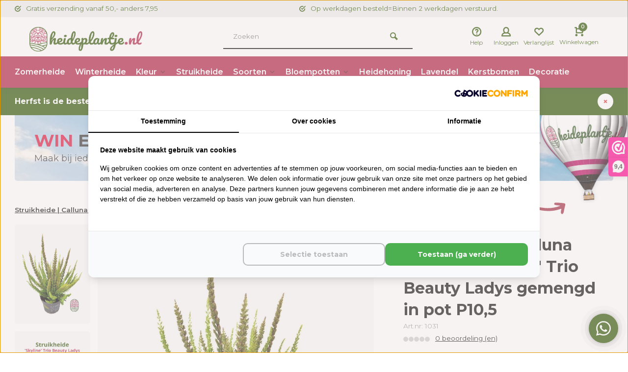

--- FILE ---
content_type: text/html;charset=utf-8
request_url: https://www.heideplantje.nl/struikheide-calluna-vulgaris-skyline-copy.html
body_size: 22365
content:
<!DOCTYPE html>
<html lang="nl">
<head>  
<!-- Google Tag Manager -->
<script>(function(w,d,s,l,i){w[l]=w[l]||[];w[l].push({'gtm.start':
new Date().getTime(),event:'gtm.js'});var f=d.getElementsByTagName(s)[0],
j=d.createElement(s),dl=l!='dataLayer'?'&l='+l:'';j.async=true;j.src=
'https://www.googletagmanager.com/gtm.js?id='+i+dl;f.parentNode.insertBefore(j,f);
})(window,document,'script','dataLayer','GTM-NPHKTNM');</script>
<!-- End Google Tag Manager -->
  
<script src="https://analytics.ahrefs.com/analytics.js" data-key="DOkDYIDNuUtdXcvnWoY6+g" async></script>
<!-- Lightspeed Netherlands B.V. - Custom head by Hoysem - E-commerce marketing zonder bullsh*t -->   
<meta charset="utf-8"/>
<link rel="canonical" href="https://www.heideplantje.nl/struikheide-calluna-vulgaris-skyline-copy.html"/>
<meta name="robots" content="index, follow"/>
	   
<link rel="alternate" href="https://www.heideplantje.nl/index.rss" type="application/rss+xml" title="Nieuwe producten"/>
<meta property="og:url" content="https://www.heideplantje.nl/struikheide-calluna-vulgaris-skyline-copy.html"/>
<meta property="og:site_name" content="Heideplantje.nl"/>
<meta property="og:title" content="Struikheide | Calluna vulgaris. &#039;Skyline&#039; Trio Beauty Ladys gemengd in pot P10,5 bestellen (TIP) - Heideplantje.nl"/>
<meta property="og:description" content="Struikheide | Calluna vulgaris. &#039;Skyline&#039; Trio Beauty Ladys gemengd in pot P10,5 kopen doe je voordelig bij Heideplantje.nl. Snelle levering en gratis verzending vanaf € 50,-. Bekijk direct het online aanbod!"/>
<!-- Lightspeed Netherlands B.V. - Custom head by Hoysem - E-commerce marketing zonder bullsh*t -->  
<meta name="facebook-domain-verification" content="q9q3pv4n2nec7afygef8dc2vbmralh" />
  

<meta name="facebook-domain-verification" content="j7tri2d0ir552yw5yxlnloxkv15jce" />
<meta http-equiv="X-UA-Compatible" content="IE=edge" />
  
<title>Struikheide | Calluna vulgaris. &#039;Skyline&#039; Trio Beauty Ladys gemengd in pot P10,5 kopen (TIP) - Heideplantje.nl</title>
<meta name="description" content="Struikheide | Calluna vulgaris. &#039;Skyline&#039; Trio Beauty Ladys gemengd in pot P10,5 bestellen doe je voordelig bij Heideplantje.nl. Snelle levering en gratis verzending vanaf € 50,-. Bekijk direct het online aanbod!"/>
  
<meta name="keywords" content="Struikheide, |, Calluna, vulgaris., &#039;Skyline&#039;, Trio, Beauty, Ladys, gemengd, in, pot, P10,5, heideplanten, winterheide, zomerheide, witte heide, roze heide, paarse heide">
<meta name="ahrefs-site-verification" content="607c53557c0398e549a2ecd89a271d0f182cb23559c5bad5ddc515367bfb619d">
<meta name="MobileOptimized" content="320">
<meta name="HandheldFriendly" content="true">
<meta name="viewport" content="width=device-width, initial-scale=1, minimum-scale=1, maximum-scale=1">
<meta name="author" content="">

  


                  <link rel="preload" href="https://fonts.googleapis.com/css2?family=Montserrat:wght@700&amp;family=Montserrat:wght@400;600;700;800;900&display=swap" as="style">
  <link rel="preconnect" href="https://fonts.googleapis.com">
  <link rel="preconnect" href="https://fonts.gstatic.com" crossorigin>
  <link rel="dns-prefetch" href="https://fonts.googleapis.com">
  <link rel="dns-prefetch" href="https://fonts.gstatic.com" crossorigin>
  <link href='https://fonts.googleapis.com/css2?family=Montserrat:wght@700&amp;family=Montserrat:wght@400;600;700;800;900&display=swap' rel='stylesheet'>

  
<link rel="preconnect" href="//cdn.webshopapp.com/" crossorigin>
<link rel="dns-prefetch" href="//cdn.webshopapp.com/">	
<link rel="preload" as="style" href="https://cdn.webshopapp.com/shops/343832/themes/181041/assets/deviant-functions.css?20260102185506">
<link rel="preload" as="style" href="https://cdn.webshopapp.com/shops/343832/themes/181041/assets/theme-deviant.css?20260102185506">
<link rel="preload" as="script" href="https://cdn.webshopapp.com/shops/343832/themes/181041/assets/deviant-functions.js?20260102185506">
<link rel="preload" as="script" href="https://cdn.webshopapp.com/shops/343832/themes/181041/assets/theme-deviant.js?20260102185506">
<link rel="shortcut icon" href="https://cdn.webshopapp.com/shops/343832/themes/181041/v/1644428/assets/favicon.ico?20221221111828" type="image/x-icon" />
<link rel="stylesheet" href="https://cdn.webshopapp.com/shops/343832/themes/181041/assets/deviant-functions.css?20260102185506" />
<link rel="stylesheet" href="https://cdn.webshopapp.com/shops/343832/themes/181041/assets/theme-deviant.css?20260102185506" />

<script src="https://cdn.webshopapp.com/shops/343832/themes/181041/assets/jquery-3-5-1-min.js?20260102185506"></script>
<script>
 window.lazySizesConfig = window.lazySizesConfig || {};
 window.lazySizesConfig.lazyClass = 'lazy';
 document.addEventListener('lazybeforeunveil', function(e){
    var bg = e.target.getAttribute('data-bg');
    if(bg){
        e.target.style.backgroundImage = 'url(' + bg + ')';
    }
});
</script>
  	<script>
    window.dataLayer = window.dataLayer || [];
    window.dataLayer.push({
      "event": "productViewRealId",
      "eventModel": {
        "items": [
          {
            "item_id": "287691393", 
            "group_id": "145718971",
            "item_ean": "1,2,3",
            "item_name": "Struikheide | Calluna vulgaris. &#039;Skyline&#039; Trio Beauty Ladys gemengd in pot P10,5",
            "currency": "EUR",
            "item_brand": "",
                        "item_variant": "Hoogte 20-25, Potmaat P10,5",
          	      			                            "item_category": "Kleur",
                            "item_category2": "Donker roze heideplanten",
                            "item_category3": "Zomerheide",
                            "item_category4": "Struikheide",
                            "item_category5": "Calluna Vulgaris ",
                            "item_category6": "Soorten",
                                      "price": 3.95,
          	"quantity": 1            
          }
        ],
        "currency": "EUR",
        "value": 3.95,
      }
    });
  </script>
  <style>.kiyoh-shop-snippets {	display: none !important;}</style>
</head>  
<body>
  
<script type="application/ld+json">
{
  "@context": "https://schema.org",
  "@type": "BreadcrumbList",
  "itemListElement": [
    {
      "@type": "ListItem",
      "position": 1,
      "name": "Home",
      "item": "https://www.heideplantje.nl/"
    }
        ,{
      "@type": "ListItem",
      "position": 2,
      "name": "Struikheide | Calluna vulgaris. &#039;Skyline&#039; Trio Beauty Ladys gemengd in pot P10,5",
      "item": "https://www.heideplantje.nl/struikheide-calluna-vulgaris-skyline-copy.html"
    }
      ]
}
</script>

<script type="application/ld+json">
{
  "@context": "https://schema.org",
  "@type": "Organization",
  "@id": "https://www.heideplantje.nl/#Organization",
  "name": "Heideplantje.nl",
  "url": "https://www.heideplantje.nl/",
  "logo": {
    "@type": "ImageObject",
    "url": "https://cdn.webshopapp.com/shops/343832/themes/181041/v/1534862/assets/logo.png?20221213153737",
    "width": 112,
    "height": 112
  },
  "contactPoint": {
    "@type": "ContactPoint",
    "telephone": "",
	"email": "info@heideplantje.nl",
    "areaServed": "NL",
    "availableLanguage": "Dutch"
  },
  "sameAs": [
    "https://www.facebook.com/Heideplantje.nl",
    "https://www.instagram.com/heideplantje.nl/"
  ],
  "aggregateRating": {
    "@type": "AggregateRating",
    "bestRating": "10",
    "worstRating": "1",
    "ratingValue": "9.3",
    "reviewCount": "159",
    "url": "https://www.webwinkelkeur.nl/webshop/Heideplantje-nl_1216919/reviews"
  }
}
</script>

<script type="application/ld+json">
{
  "@context": "https://schema.org",
  "@type": "WebSite",
  "@id": "https://www.heideplantje.nl/#WebSite",
  "url": "https://www.heideplantje.nl/",
  "name": "Heideplantje.nl",
  "inLanguage": "nl",
  "publisher": {
    "@id": "https://www.heideplantje.nl/#Organization"
  }
}
</script>

<script type="application/ld+json">
{
  "@context": "https://schema.org",
  "@type": "Product",
  "@id": "https://www.heideplantje.nl/struikheide-calluna-vulgaris-skyline-copy.html#Product",
  "name": "Struikheide | Calluna vulgaris. &#039;Skyline&#039; Trio Beauty Ladys gemengd in pot P10,5",
  "image": [
    "https://cdn.webshopapp.com/shops/343832/files/439472431/800x800x2/struikheide-calluna-vulgaris-skyline-trio-beauty-l.jpg"
  ],
  "description": "Productomschrijving
Calluna vulgaris. 'Skyline' Trio Beauty Lady
Deze mooie zomerheide ook wel struikheide genoemd komt uit de familie van de Ericaceae.  Het voordeel van de Calluna vulgaris. 'Skyline' Trio Beauty Lady is dat je het gehele jaar door geniet van dit soort. In de winter behoudt hij namelijk zijn kleur. De 'Skyline' heeft een helder groene loofkleur in een drietal kleurschakeringen groen.
Deze heideplanten zijn een groenblijvende cultivar waarbij enkele takken enkele roze bloemen krijgen. Deze plant is vooral uniek om de sierlijke structuur en kleurverschillen van de takken. Deze takken verkleuren gedurende het seizoen.
 
Groeiwijze van de 'Skyline'
De Calluna vulgaris. 'Skyline' Trio Beauty Lady  staat graag in de wind. Daarnaast kan deze heide erg goed tegen de kou hij is dus winterhard. Zo kan je tijdens alle seizoenen genieten van dit plantje. Hij vindt het fijn als hij op een zonnige of halfschaduw plek geplant wordt. De zomerheide  'Skyline' groeit opgaand. De plant groeit in de herfst.Gebruik 7 planten per m2 of 3 tot 5 per strekkende meter.
 
Bekijk op deze pagina ons ruime aanbod heideplanten in verschillende kleuren.",
      "sku": "1031",
      "mpn": "1031",
      "gtin13": "1,2,3",
    "offers": {
    "@type": "Offer",
    "url": "https://www.heideplantje.nl/struikheide-calluna-vulgaris-skyline-copy.html",
    "priceCurrency": "EUR",
    "price": "3.95",
    "itemCondition": "https://schema.org/NewCondition",
        "availability": "https://schema.org/OutOfStock"
      }
}
</script>
  
					

<div class="main-container one-line">
  <div id="top">
  <div class="top container flex flex-align-center flex-between">
    <div class="usp-car swiper-container normal is-mobile" id="carousel1666845008" data-sw-items="[4,2,1]" data-sw-mobile="true" data-sw-mobile-auto="true">
      <div class="swiper-wrapper">
                              <div class="usp swiper-slide ">
                          <i class="icon-check-circle icon_w_text"></i>
             <span class="usp-text">
               Gratis verzending vanaf 50,- anders 7,95
               <span class="usp-subtext"></span>
             </span>
                       </div>
                                       <div class="usp swiper-slide ">
                          <i class="icon-check-circle icon_w_text"></i>
             <span class="usp-text">
               Op werkdagen besteld=Binnen 2 werkdagen verstuurd.
               <span class="usp-subtext"></span>
             </span>
                       </div>
                                                      
      </div>
    </div>
              </div>
</div>
<header id="header" >
    <div class="inner-head logo_ll">
   <div class="header flex flex-align-center flex-between container">
        <div class="logo ">
     <a href="https://www.heideplantje.nl/" title="Heideplantje.nl" >
                  <img src="https://cdn.webshopapp.com/shops/343832/themes/181041/v/1644395/assets/mobile-logo.png?20221214113616" alt="Heideplantje.nl" width="240" height="60"  class="visible-mobile visible-tablet" />
                          <img src="https://cdn.webshopapp.com/shops/343832/themes/181041/v/1534862/assets/logo.png?20221213153737" alt="Heideplantje.nl" width="240" height="60"  class="visible-desktop"/>
               </a>
    </div>
            <div class="search search-desk flex1 visible-desktop">
     <form action="https://www.heideplantje.nl/search/" method="get">
        <div class="clearable-input flex">
           <input type="text" name="q" class="search-query" autocomplete="off" placeholder="Zoeken" value="" />
           <span class="clear-search btn-round small hidden-desktop" data-clear-input><i class="icon-remove"></i></span>
           <button type="submit" class="btn"><i class="icon-search"></i></button>
        </div>
      </form> 
      <div class="autocomplete dropdown-menu" role="menu">
        <div class="products container grid grid-6"></div>
       	<div class="notfound">Geen producten gevonden</div>
        <div class="more"><a class="banner-btn trans livesearch" href="#">Bekijk alle resultaten <span>(0)</span></a></div>
    	</div>
    </div>
               <div class="tools-wrap flex flex-align-center ">
      <div class="tool service">
        <div class="select-dropdown">
          <a class="flex flex-column flex-align-center" href="https://www.heideplantje.nl/service/">
            <i class="icon-help"></i>
            <span class="small-lable visible-desktop">Help</span>
          </a>
        </div>
      </div>
      <div class="tool myacc">
        <div class="select-dropdown">
                     <a class="flex flex-column flex-align-center" data-fancybox="" data-src="#popup-login" data-options='{"touch" : false, "modal" : false}' href="javascript:;">
            <i class="icon-users"></i>
            <span class="small-lable  visible-desktop">Inloggen</span>
          </a>
                  </div>
      </div>
      <div class="tool wishlist">
                <a class="flex flex-column flex-align-center" data-fancybox="" data-src="#popup-login" data-options='{"touch" : false, "modal" : false}' href="javascript:;">
          <i class="icon-heart"></i>
          <span class="small-lable  visible-desktop">Verlanglijst</span>
        </a>
              </div>
      <div class="tool mini-cart">
        <div class="select-dropdown">
          <a href="https://www.heideplantje.nl/cart/" class="flex flex-column flex-align-center">
                                    <span class="i-wrap">          
              <span class="ccnt">0</span>
              <i class="icon-cart-modern"></i>
            </span>
            <span class="small-lable visible-desktop">Winkelwagen</span>
          </a>
          <div class="dropdown-menu keep-open" role="menu"><div class="pleasewait">
<svg width="100px"  height="100px"  xmlns="http://www.w3.org/2000/svg" viewBox="0 0 100 100" preserveAspectRatio="xMidYMid" class="lds-eclipse" style="background: rgba(0, 0, 0, 0) none repeat scroll 0% 0%;"><path ng-attr-d="" ng-attr-fill="" stroke="none" d="M10 50A40 40 0 0 0 90 50A40 42 0 0 1 10 50" fill="#ff5000"><animateTransform attributeName="transform" type="rotate" calcMode="linear" values="0 50 51;360 50 51" keyTimes="0;1" dur="1s" begin="0s" repeatCount="indefinite"></animateTransform></path></svg>
</div><div class="title">Winkelwagen<span class="close-cart btn-round small visible-mobile visible-tablet"><i class="icon-remove"></i></span></div>
  <div class="widget_content flex flex-column">
    
<div class="item no-products ">U heeft geen artikelen in uw winkelwagen</div><script>
	$(document).ready(function(){
  	$('.quick-view-item').each(function(){
  	var $this = $(this);
    var dataUrl = $(this).data('url');
    $.get(dataUrl, function(data){
      var stockLevel = data.product.stock.level;
      $.each(data.product.specs, function(index, spec) {
        if (spec.title == 'Bloeiperiode') {
          $this.find('.item-spec').html('<span>'+spec.title+':</span><span>'+spec.value+'</span>');
        }
      });
      $this.find('.stock-amount').text(+stockLevel+' stuks op voorraad');
      
    });
  });
  });
</script> 
 </div>
 <div class="cart-info show">
  <div class="total">
         <div class="shipc flex flex-align-center flex-between">
       <span>Bedrag tot gratis verzending:</span> 
       <span class="color-green">€50,00</span>
     </div>
       <div class="shipc flex flex-align-center flex-between">
    <span>Totaal:</span>
    <span class="amount">€0,00</span>
   </div>
   <a href="https://www.heideplantje.nl/checkout/" class="btn btn1" title="Bestellen">Bestellen</a>
   <a href="https://www.heideplantje.nl/cart/" title="Bewerk winkelmandje" class="view-cart btn btn3">Bewerk winkelmandje</a>
  </div>
</div></div>
        </div>
      </div>
    </div>
     </div>
  <nav id="menu" class="nav list-inline menu_style1 visible-desktop"><div class="container"><ul class="menu list-inline">
    <li class="item"><a href="https://www.heideplantje.nl/zomerheide/" title="Zomerheide">Zomerheide</a>
      
  </li>
    <li class="item"><a href="https://www.heideplantje.nl/winterheide/" title="Winterheide">Winterheide</a>
      
  </li>
    <li class="item sub"><a href="https://www.heideplantje.nl/kleur/" title="Kleur">Kleur<i class="hidden-tab-ls icon-small-down"></i></a>
        <div class="dropdown-menu">
      <ul>
                <li>
         <a class="flex flex-between flex-align-center" href="https://www.heideplantje.nl/kleur/witte-heideplanten/" title="Witte heideplanten">Witte heideplanten</a>
                  </li>
                <li>
         <a class="flex flex-between flex-align-center" href="https://www.heideplantje.nl/kleur/donker-roze-heideplanten/" title="Donker roze heideplanten">Donker roze heideplanten</a>
                  </li>
                <li>
         <a class="flex flex-between flex-align-center" href="https://www.heideplantje.nl/kleur/gele-heideplanten/" title="Gele heideplanten">Gele heideplanten</a>
                  </li>
                <li>
         <a class="flex flex-between flex-align-center" href="https://www.heideplantje.nl/kleur/roze-heideplanten/" title="Roze heideplanten">Roze heideplanten</a>
                  </li>
                <li>
         <a class="flex flex-between flex-align-center" href="https://www.heideplantje.nl/kleur/paarse-heideplanten/" title="Paarse heideplanten">Paarse heideplanten</a>
                  </li>
                <li class="cat-l"><a href="https://www.heideplantje.nl/kleur/" title="Kleur" class="btn btn3">Bekijk alles</a></li>
      </ul>
    </div>
      
  </li>
    <li class="item"><a href="https://www.heideplantje.nl/struikheide/" title="Struikheide">Struikheide</a>
      
  </li>
    <li class="item sub"><a href="https://www.heideplantje.nl/soorten/" title="Soorten">Soorten<i class="hidden-tab-ls icon-small-down"></i></a>
        <div class="dropdown-menu">
      <ul>
                <li>
         <a class="flex flex-between flex-align-center" href="https://www.heideplantje.nl/soorten/calluna-vulgaris/" title="Calluna Vulgaris ">Calluna Vulgaris </a>
                  </li>
                <li>
         <a class="flex flex-between flex-align-center" href="https://www.heideplantje.nl/soorten/erica-arborea/" title="Erica arborea">Erica arborea</a>
                  </li>
                <li>
         <a class="flex flex-between flex-align-center" href="https://www.heideplantje.nl/soorten/erica-tetralix/" title="Erica tetralix">Erica tetralix</a>
                  </li>
                <li>
         <a class="flex flex-between flex-align-center" href="https://www.heideplantje.nl/soorten/erica-vagans/" title="Erica vagans">Erica vagans</a>
                  </li>
                <li>
         <a class="flex flex-between flex-align-center" href="https://www.heideplantje.nl/soorten/erica-darleyensis/" title="Erica darleyensis">Erica darleyensis</a>
                  </li>
                <li>
         <a class="flex flex-between flex-align-center" href="https://www.heideplantje.nl/soorten/erica-carnea/" title="Erica carnea">Erica carnea</a>
                  </li>
                <li>
         <a class="flex flex-between flex-align-center" href="https://www.heideplantje.nl/soorten/erica-cinerea/" title="Erica cinerea">Erica cinerea</a>
                  </li>
                <li>
         <a class="flex flex-between flex-align-center" href="https://www.heideplantje.nl/soorten/daboecia-cantabrica/" title="Daboecia cantabrica">Daboecia cantabrica</a>
                  </li>
                <li class="cat-l"><a href="https://www.heideplantje.nl/soorten/" title="Soorten" class="btn btn3">Bekijk alles</a></li>
      </ul>
    </div>
      
  </li>
    <li class="item sub"><a href="https://www.heideplantje.nl/bloempotten/" title="Bloempotten">Bloempotten<i class="hidden-tab-ls icon-small-down"></i></a>
        <div class="dropdown-menu">
      <ul>
                <li>
         <a class="flex flex-between flex-align-center" href="https://www.heideplantje.nl/bloempotten/zinken-bloempotten/" title="Zinken bloempotten">Zinken bloempotten</a>
                  </li>
                <li>
         <a class="flex flex-between flex-align-center" href="https://www.heideplantje.nl/bloempotten/betonnen-bloempotten/" title="Betonnen bloempotten">Betonnen bloempotten</a>
                  </li>
                <li>
         <a class="flex flex-between flex-align-center" href="https://www.heideplantje.nl/bloempotten/aardewerk-bloempotten/" title="Aardewerk bloempotten">Aardewerk bloempotten</a>
                  </li>
                <li>
         <a class="flex flex-between flex-align-center" href="https://www.heideplantje.nl/bloempotten/kunststof-bloempotten/" title="Kunststof bloempotten">Kunststof bloempotten</a>
                  </li>
                <li class="cat-l"><a href="https://www.heideplantje.nl/bloempotten/" title="Bloempotten" class="btn btn3">Bekijk alles</a></li>
      </ul>
    </div>
      
  </li>
    <li class="item"><a href="https://www.heideplantje.nl/heidehoning/" title="Heidehoning">Heidehoning</a>
      
  </li>
    <li class="item"><a href="https://www.heideplantje.nl/lavendel/" title="Lavendel">Lavendel</a>
      
  </li>
    <li class="item"><a href="https://www.heideplantje.nl/kerstbomen/" title="Kerstbomen">Kerstbomen</a>
      
  </li>
    <li class="item"><a href="https://www.heideplantje.nl/decoratie/" title="Decoratie">Decoratie</a>
      
  </li>
        
    
  	  
<!--   <li class="item"><a href="https://www.heideplantje.nl/service/vacature/" title="Vacature">Vacature</a></li> -->
</ul>

</div></nav>  </div>
    <div class="search ll flex1 visible-mobile visible-tablet search-mob">
   <div class="mob-men flex flex-align-center">
     <i class="icon-menu"></i>
   </div>
   <form action="https://www.heideplantje.nl/search/" method="get">
      <div class="clearable-input flex">
         <input type="text" name="q" class="search-query" autocomplete="off" placeholder="Zoeken" value="" />
         <span class="clear-search btn-round small hidden-desktop" data-clear-input><i class="icon-remove"></i></span>
      </div>
    </form> 
    <div class="autocomplete dropdown-menu" role="menu">
      <div class="products container grid grid-6"></div>
      <div class="notfound">Geen producten gevonden</div>
      <div class="more"><a class="banner-btn trans livesearch" href="#">Bekijk alle resultaten <span>(0)</span></a></div>
    </div>
  </div>
  </header>
<aside class="notbar atbottom" style="background:#2c5401;color:#ffffff;">
  <div class="container flex flex-between flex-align-center">
    <p class="flex1">
        Herfst is de beste tijd om Heide te planten! Bewust geteeld - elke plant een stap naar duurzamer groen.
              
    </p>
    <i class="icon-remove"></i>  </div>
</aside>
<div class="mobile-add-msg">
  <div class="inner-msg">
    <span class="title">Toegevoegd aan winkelwagen</span>
    <div class="item flex flex-align-center">
      <div class="item-image-container greyed"><img src="" alt="" width="60" height="60" /></div>
      <span class="item-name flex1"></span>
      <span class="item-price-container flex flex-column">
        <span class="old-price"></span>
        <span class="item-price"></span>
      </span>
    </div>
    <a href="https://www.heideplantje.nl/cart/" class="btn btn1" title="Bewerk winkelmandje">Bewerk winkelmandje</a>
    <a href="javascript:;" title="Ga verder met winkelen" class="hide-msg btn btn3">Ga verder met winkelen</a>
  </div>
</div>   
      
		
<link href="https://cdn.webshopapp.com/shops/343832/themes/181041/assets/product.css?20260102185506" rel="stylesheet" type='text/css' />
<script src="https://cdn.webshopapp.com/shops/343832/themes/181041/assets/product.js?20260102185506"></script>
	<div class="container promo-banner promo-banner-product">
		<style>
  .promo-banner-product .promo-banner-wrap {
  	margin-top:50px;
  }
  .promo-banner-home {
  	margin-top:-50px;
  }
  .promo-banner-wrap {
  	position:relative;
    width:100%;
    height:140px;
    margin-top:10px;
    margin-bottom:50px;
    border-radius:5px;
    padding:0px 150px 0px 40px;
    display: flex;
		align-items: center;
  }
  .promo-banner-wrap > img {
  	position: absolute;
    top: 0;
    left: 0;
    object-fit: cover;
    width: 100%;
    height: 100%;
    filter:opacity(0.61);
    border-radius:5px;
  }
  
  .promo-banner-content {
  	position:relative;
    z-index:3;
  }
  .promo-banner-content h1 {
  	font-size:35px;
    color:#333333;
    text-transform: uppercase;
    font-weight:bold;
    margin:0;
  }
  .promo-banner-content h1 > span {
  	color:#D8153A;
  }
  .promo-banner-content p {
  	color:#333333;
    font-size:18px;
    margin:0;
  }
  .promo-banner-right {
  	position:absolute;
    top: 50%;
    transform: translateY(-50%);
    right:-30px;
    z-index:4;
    display:flex;
    align-items:center;
  }
  .promo-banner-right img.balloonn-image {
  	object-fit: cover;
    width: 180px;
    height: 230px;
  }
  .promo-banner-right img.icon-arrow {
  	position:absolute;
    right: 120px;
    bottom: -56px;
  }
  .promo-banner-right > span {
  	color:#333333;
    font-size:22px;
    font-optical-sizing: auto;
  }
  
  .promo-banner-collection .promo-banner-right {
  	right:60px;
  }
  .promo-banner-collection .promo-banner-right > span {
  	position: absolute;
    left: -203px;
  	top: -4px;
  }
  .promo-banner-collection .promo-banner-right img.icon-arrow {
  	bottom:unset;
    top:0px;
    right:175px;
  }
  .promo-banner-collection .promo-banner-wrap {
  	padding-left:0;
    padding-right:0;
  }
  .promo-banner-collection .container {
  	position:relative;
    display: flex;
    width: 100%;
  }
  .promo-banner-collection .promo-banner-wrap > img {
  	border-radius:0;
  }
  @media (max-width: 1400px) {
    .promo-banner-collection .promo-banner-right {
      right: 30px;
    }
    .promo-banner-right {
			right:-30px;
    }
  }
  @media (max-width: 1200px) {
    .promo-banner-collection .promo-banner-right {
      right: 20px;
    }
  .promo-banner-home {
  	margin-top:-30px;
  }
  	.promo-banner-wrap {
			margin-top:50px;
    }
    .promo-banner-right {
      right: -10px;
    }
    .promo-banner-content h1 {
      font-size: 32px;
    }
  }
  @media (max-width: 991px) {
    .promo-banner-home {
      margin-top: 0px;
    }
    .promo-banner-collection .promo-banner-right > span {
      left: -110px;
      top: -45px;
      font-size:20px;
  	}
    .promo-banner-collection .promo-banner-right img.icon-arrow {
			top:-36px;
      right:42px;
    }
/*     .container.promo-banner {
    	padding:0;
    } */
  	.promo-banner-content h1 {
    font-size: 28px;
    }
    .promo-banner-content p {
			font-size:17px;
    }
    .promo-banner-right > span {
			font-size:20px;
      color:#1A1A1A;
      position:absolute;
      left:-110px;
      top:-42px;
    }
    .promo-banner-right {
			right:20px;
    }
    .promo-banner-right img.balloonn-image {
      object-fit: cover;
      width: 98px;
      height: 120px;
    }
    .promo-banner-right img.icon-arrow {
			width: 34px;
    	transform: rotateY(180deg) rotate(100deg);
      top:-36px;
      bottom:unset;
      right:45px;
    }
  }
  
  @media (max-width: 700px) {
    
    .promo-banner-collection .promo-banner-right {
    	top: 50%;
    }
    .promo-banner-collection .promo-banner-right > span {
      left: -110px;
      top: -43px;
      font-size:18px;
    }
    .promo-banner-collection .promo-banner-content {
			padding-right:92px;
    }
    .promo-banner-collection .promo-banner-right img.icon-arrow {
      top: -36px;
    }
    .promo-banner-wrap {
    	height:116px;
      padding: 0 110px 0 15px;
      margin-bottom:20px;
    }
    .promo-banner-content h1 {
    	font-size: 17px;
    }
    .promo-banner-content p {
   		font-size: 14px;
		}
    .promo-banner-right img.balloonn-image {
      width: 86px;
      height: 106px;
 		}
    .promo-banner-right {
    	top:68%;
    }
    .promo-banner-right > span {
    	font-size: 17px;
      left:-90px;
      top:-53px;
    }
    
    .promo-banner-right img.icon-arrow {
    	right:29px;
      top:-48px;
    }
  }
  @media (max-width: 400px) {
    .promo-banner-right img.balloonn-image {
      width: 86px;
      height: 106px;
    }
    
    .promo-banner-wrap {
      padding: 15px 110px 15px 15px;
    }
  }
</style>
<div class="promo-banner-wrap">
  	<img src="https://cdn.webshopapp.com/shops/343832/themes/181041/v/2383378/assets/promo_banner_bg_image.jpg?20240808140754" alt="Hero" title="Hero" width="1200" height="140">
    <div class="promo-banner-content">
    <h1><span>Win </span> een luchtballonvaart</h1>
    <p>Maak bij iedere bestelling kans op een luchtballonvaart</p>
	</div>
  <div class="promo-banner-right">
    <span class="spec-font">Dit kan jij zijn!</span>
    <img class="icon-arrow" src="https://cdn.webshopapp.com/shops/343832/themes/181041/assets/icon-arrow-circle.svg?20260102185506">
    <img class="balloonn-image" src="https://cdn.webshopapp.com/shops/343832/themes/181041/v/2380909/assets/promo_banner_image_right.png?20240726100852" alt="balloon " title="balloon" width="200" height="230" >
  </div>
      
</div>  </div>
<div class="container"><div class="breadcrumb-container flex flex-align-center flex-wrap">
	<a class="go-back hidden-desktop" href="javascript: history.go(-1)"><i class="icon-tail-left icon_w_text"></i>Terug</a>
			<a href="https://www.heideplantje.nl/struikheide-calluna-vulgaris-skyline-copy.html"  class="visible-desktop active">Struikheide | Calluna vulgaris. &#039;Skyline&#039; Trio Beauty Ladys gemengd in pot P10,5</a>
	</div></div>
<div class="product-content container flex">  
 <div class="images item small p-carousel  solid">
   <div class="carousel-wrap flex">    
       <div id="carouselThumb" class="thumb-images swiper-container visible-desktop" data-sw-items="[3,3,3]" data-sw-margin="15" data-sw-vertical="true" data-sw-freemode="true" data-sw-nav="true">
      <div class="swiper-wrapper">
                <span class="greyed swiper-slide small square">
           <img src="https://cdn.webshopapp.com/shops/343832/files/439472431/struikheide-calluna-vulgaris-skyline-trio-beauty-l.jpg" alt="Struikheide | Calluna vulgaris. &#039;Skyline&#039; Trio Beauty Ladys gemengd in pot P10,5" title="Struikheide | Calluna vulgaris. &#039;Skyline&#039; Trio Beauty Ladys gemengd in pot P10,5 "width="200" height="200" class=" img-responsive"/>
         </span>
                <span class="greyed swiper-slide small square">
           <img src="https://cdn.webshopapp.com/shops/343832/files/439472080/struikheide-calluna-vulgaris-skyline-trio-beauty-l.jpg" alt="Struikheide | Calluna vulgaris. &#039;Skyline&#039; Trio Beauty Ladys gemengd in pot P10,5" title="Struikheide | Calluna vulgaris. &#039;Skyline&#039; Trio Beauty Ladys gemengd in pot P10,5 "width="200" height="200" class=" img-responsive"/>
         </span>
                <span class="greyed swiper-slide small square">
           <img src="https://cdn.webshopapp.com/shops/343832/files/448065588/struikheide-calluna-vulgaris-skyline-trio-beauty-l.jpg" alt="Struikheide | Calluna vulgaris. &#039;Skyline&#039; Trio Beauty Ladys gemengd in pot P10,5" title="Struikheide | Calluna vulgaris. &#039;Skyline&#039; Trio Beauty Ladys gemengd in pot P10,5 "width="200" height="200" class=" img-responsive"/>
         </span>
                <span class="greyed swiper-slide small square">
           <img src="https://cdn.webshopapp.com/shops/343832/files/448100133/struikheide-calluna-vulgaris-skyline-trio-beauty-l.jpg" alt="Struikheide | Calluna vulgaris. &#039;Skyline&#039; Trio Beauty Ladys gemengd in pot P10,5" title="Struikheide | Calluna vulgaris. &#039;Skyline&#039; Trio Beauty Ladys gemengd in pot P10,5 "width="200" height="200" class=" img-responsive"/>
         </span>
                <span class="greyed swiper-slide small square">
           <img src="https://cdn.webshopapp.com/shops/343832/files/439315346/struikheide-calluna-vulgaris-skyline-trio-beauty-l.jpg" alt="Struikheide | Calluna vulgaris. &#039;Skyline&#039; Trio Beauty Ladys gemengd in pot P10,5" title="Struikheide | Calluna vulgaris. &#039;Skyline&#039; Trio Beauty Ladys gemengd in pot P10,5 "width="200" height="200" class=" img-responsive"/>
         </span>
                <span class="greyed swiper-slide small square">
           <img src="https://cdn.webshopapp.com/shops/343832/files/436047880/struikheide-calluna-vulgaris-skyline-trio-beauty-l.jpg" alt="Struikheide | Calluna vulgaris. &#039;Skyline&#039; Trio Beauty Ladys gemengd in pot P10,5" title="Struikheide | Calluna vulgaris. &#039;Skyline&#039; Trio Beauty Ladys gemengd in pot P10,5 "width="200" height="200" class=" img-responsive"/>
         </span>
                <span class="greyed swiper-slide small square">
           <img src="https://cdn.webshopapp.com/shops/343832/files/440641905/struikheide-calluna-vulgaris-skyline-trio-beauty-l.jpg" alt="Struikheide | Calluna vulgaris. &#039;Skyline&#039; Trio Beauty Ladys gemengd in pot P10,5" title="Struikheide | Calluna vulgaris. &#039;Skyline&#039; Trio Beauty Ladys gemengd in pot P10,5 "width="200" height="200" class=" img-responsive"/>
         </span>
               </div>
      <a class="swiper-prev visible-desktop car-btn" id="control629405545"><i class="icon-tail-up"></i></a>
      <a class="swiper-next visible-desktop car-btn" id="control1465584189"><i class="icon-tail-down"></i></a>
    </div>
      <div class="main-images swiper-container" id="carouselMain" data-sw-thumbs="true">
           <div class="label flex">
        <span class="new" style="background-color:#2c5400;">TOPPER! van Heideplantje.nl</span>
      </div>
             	<div class="swiper-wrapper">
              <div class="swiper-slide">
          <a href="https://cdn.webshopapp.com/shops/343832/files/439472431/struikheide-calluna-vulgaris-skyline-trio-beauty-l.jpg" data-fancybox="gallery" class="greyed">
             <img data-src="https://cdn.webshopapp.com/shops/343832/files/439472431/700x700x2/struikheide-calluna-vulgaris-skyline-trio-beauty-l.jpg" alt="Struikheide | Calluna vulgaris. &#039;Skyline&#039; Trio Beauty Ladys gemengd in pot P10,5" title="Struikheide | Calluna vulgaris. &#039;Skyline&#039; Trio Beauty Ladys gemengd in pot P10,5" class="lazy img-responsive" width=700 height=700 />
          </a>
        </div>
              <div class="swiper-slide">
          <a href="https://cdn.webshopapp.com/shops/343832/files/439472080/struikheide-calluna-vulgaris-skyline-trio-beauty-l.jpg" data-fancybox="gallery" class="greyed">
             <img data-src="https://cdn.webshopapp.com/shops/343832/files/439472080/700x700x2/struikheide-calluna-vulgaris-skyline-trio-beauty-l.jpg" alt="Struikheide | Calluna vulgaris. &#039;Skyline&#039; Trio Beauty Ladys gemengd in pot P10,5" title="Struikheide | Calluna vulgaris. &#039;Skyline&#039; Trio Beauty Ladys gemengd in pot P10,5" class="lazy img-responsive" width=700 height=700 />
          </a>
        </div>
              <div class="swiper-slide">
          <a href="https://cdn.webshopapp.com/shops/343832/files/448065588/struikheide-calluna-vulgaris-skyline-trio-beauty-l.jpg" data-fancybox="gallery" class="greyed">
             <img data-src="https://cdn.webshopapp.com/shops/343832/files/448065588/700x700x2/struikheide-calluna-vulgaris-skyline-trio-beauty-l.jpg" alt="Struikheide | Calluna vulgaris. &#039;Skyline&#039; Trio Beauty Ladys gemengd in pot P10,5" title="Struikheide | Calluna vulgaris. &#039;Skyline&#039; Trio Beauty Ladys gemengd in pot P10,5" class="lazy img-responsive" width=700 height=700 />
          </a>
        </div>
              <div class="swiper-slide">
          <a href="https://cdn.webshopapp.com/shops/343832/files/448100133/struikheide-calluna-vulgaris-skyline-trio-beauty-l.jpg" data-fancybox="gallery" class="greyed">
             <img data-src="https://cdn.webshopapp.com/shops/343832/files/448100133/700x700x2/struikheide-calluna-vulgaris-skyline-trio-beauty-l.jpg" alt="Struikheide | Calluna vulgaris. &#039;Skyline&#039; Trio Beauty Ladys gemengd in pot P10,5" title="Struikheide | Calluna vulgaris. &#039;Skyline&#039; Trio Beauty Ladys gemengd in pot P10,5" class="lazy img-responsive" width=700 height=700 />
          </a>
        </div>
              <div class="swiper-slide">
          <a href="https://cdn.webshopapp.com/shops/343832/files/439315346/struikheide-calluna-vulgaris-skyline-trio-beauty-l.jpg" data-fancybox="gallery" class="greyed">
             <img data-src="https://cdn.webshopapp.com/shops/343832/files/439315346/700x700x2/struikheide-calluna-vulgaris-skyline-trio-beauty-l.jpg" alt="Struikheide | Calluna vulgaris. &#039;Skyline&#039; Trio Beauty Ladys gemengd in pot P10,5" title="Struikheide | Calluna vulgaris. &#039;Skyline&#039; Trio Beauty Ladys gemengd in pot P10,5" class="lazy img-responsive" width=700 height=700 />
          </a>
        </div>
              <div class="swiper-slide">
          <a href="https://cdn.webshopapp.com/shops/343832/files/436047880/struikheide-calluna-vulgaris-skyline-trio-beauty-l.jpg" data-fancybox="gallery" class="greyed">
             <img data-src="https://cdn.webshopapp.com/shops/343832/files/436047880/700x700x2/struikheide-calluna-vulgaris-skyline-trio-beauty-l.jpg" alt="Struikheide | Calluna vulgaris. &#039;Skyline&#039; Trio Beauty Ladys gemengd in pot P10,5" title="Struikheide | Calluna vulgaris. &#039;Skyline&#039; Trio Beauty Ladys gemengd in pot P10,5" class="lazy img-responsive" width=700 height=700 />
          </a>
        </div>
              <div class="swiper-slide">
          <a href="https://cdn.webshopapp.com/shops/343832/files/440641905/struikheide-calluna-vulgaris-skyline-trio-beauty-l.jpg" data-fancybox="gallery" class="greyed">
             <img data-src="https://cdn.webshopapp.com/shops/343832/files/440641905/700x700x2/struikheide-calluna-vulgaris-skyline-trio-beauty-l.jpg" alt="Struikheide | Calluna vulgaris. &#039;Skyline&#039; Trio Beauty Ladys gemengd in pot P10,5" title="Struikheide | Calluna vulgaris. &#039;Skyline&#039; Trio Beauty Ladys gemengd in pot P10,5" class="lazy img-responsive" width=700 height=700 />
          </a>
        </div>
            </div>
      <div class="swiper-pagination" id="page219285725"></div>
      <div class="swiper-scrollbar" id="scroll288251418"></div>
      <a class="swiper-prev btn-round visible-desktop" id="control769288776"><i class="icon-tail-left"></i></a>
      <a class="swiper-next btn-round visible-desktop" id="control1474097919"><i class="icon-tail-right"></i></a>
    </div>
  </div>

 </div>
 <div class="meta item">
  <a href="https://www.heideplantje.nl/" class="brand-name"></a>
  <h1 class="title">Struikheide | Calluna vulgaris. &#039;Skyline&#039; Trio Beauty Ladys gemengd in pot P10,5</h1>
    <span class="spec-label">Art.nr: 1031</span>    <div class="item-rating flex flex-align-center">
       
    <div class="flex flex-align-center">
              <span class="star fa fa-star off"></span>
              <span class="star fa fa-star off"></span>
              <span class="star fa fa-star off"></span>
              <span class="star fa fa-star off"></span>
              <span class="star fa fa-star off"></span>
        </div>
    <a class="goSmoothly" href="#reviews">0 beoordeling (en)</a>	
   </div>
     
  <div class="item-price-container flex flex-between flex-align-center" 
       	
      >
    <div class="wrap">
            <span class="item-price price-to-change total-price-output " data-price="3.95" data-total-price="3.95">3,95         
              </span>
        </div>
     </div>
              
                                                                                          
                                                                                                                                           
                                                                                     
                                                                                     
          
                    <form action="https://www.heideplantje.nl/cart/add/289218362/" data-action="https://www.heideplantje.nl/cart/add/289218362/"  id="poort_1" class="accessory-form" method="post">
   					<input type="hidden" name="quantity" value="0" id="input-str-qty-1" class="str-qty">
   					<input id="input-fake-qty-1" type="hidden" value="0" >
          </form>
                    
                    <form action="https://www.heideplantje.nl/cart/add/289218201/" data-action="https://www.heideplantje.nl/cart/add/289218201/"  id="poort_2" class="accessory-form" method="post">
   					<input type="hidden" name="quantity" value="0" id="input-str-qty-2" class="str-qty">
   					<input id="input-fake-qty-2" type="hidden" value="0" >
          </form>
                    
                    <form action="https://www.heideplantje.nl/cart/add/289322918/" data-action="https://www.heideplantje.nl/cart/add/289322918/"  id="poort_3" class="accessory-form" method="post">
   					<input type="hidden" name="quantity" value="0" id="input-str-qty-3" class="str-qty">
   					<input id="input-fake-qty-3" type="hidden" value="0" >
          </form>
                    
                    
                    
                    
                  				
             
  			<input type="hidden"  value="3.95" id="main-price"> 
  			<input type="hidden" value="0" id="additional-price">
  			<input type="hidden" value="3.95" id="grant-total">
				<input type="hidden" value="0" id="additional-grant">
  			            
          
                    <input type="hidden" value="0" id="fence-1-store" class="fence-value-store">
                    
                    <input type="hidden" value="0" id="fence-2-store" class="fence-value-store">
                    
                    <input type="hidden" value="0" id="fence-3-store" class="fence-value-store">
                    
                    
                    
                    
                            <form action="https://www.heideplantje.nl/cart/add/287691393/" data-action="https://www.heideplantje.nl/cart/add/287691393/" id="product_configure_form" method="post" class="accessory-form">
    <input type="hidden" name="bundle_id" id="product_configure_bundle_id" value="">
    <div class="product-add  custom-select" data-product_id="145718971">
              <input type="hidden" name="bundle_id" id="product_configure_bundle_id" value="">

            
         	</div>
        <div class="discounts flex custom-discounts " data-base-price="3.95" data-base-excl="3.6239">
       <div class="disc_title">% Volume voordeel</div>
       <ul class="flex1" >
          <li class="table-head flex">
            <span class="flex1">Aantal</span>
            <span class="flex1">Prijs</span>
            <span class="flex1">Korting</span>
          </li>
          <li class="table-body flex flex-column">
            <span class="flex disc_data" data-quantity="1" data-price="3.95" data-price_excl="3.6239" style="display:none;">
              <span class="amt flex1 checkbox"><input type="checkbox" name="disc" id="desc_1"><label for="desc_1">1</label></span>
            </span>
                        <span class="flex disc_data" data-base-first="15" data-quantity="15" data-price="3.8513" data-price_excl="3.5333">
              <span class="amt flex1 checkbox"><input type="checkbox" name="disc" id="desc_15"><label for="desc_15">15</label></span>
              <span class="amt flex1">3,85</span>
              <span class="color-green flex1">2,5%</span>
            </span>
                        <span class="flex disc_data"  data-quantity="30" data-price="3.7525" data-price_excl="3.4427">
              <span class="amt flex1 checkbox"><input type="checkbox" name="disc" id="desc_30"><label for="desc_30">30</label></span>
              <span class="amt flex1">3,75</span>
              <span class="color-green flex1">5%</span>
            </span>
                        <span class="flex disc_data"  data-quantity="60" data-price="3.6538" data-price_excl="3.3521">
              <span class="amt flex1 checkbox"><input type="checkbox" name="disc" id="desc_60"><label for="desc_60">60</label></span>
              <span class="amt flex1">3,65</span>
              <span class="color-green flex1">7,5%</span>
            </span>
                        <span class="flex disc_data"  data-quantity="120" data-price="3.555" data-price_excl="3.2615">
              <span class="amt flex1 checkbox"><input type="checkbox" name="disc" id="desc_120"><label for="desc_120">120</label></span>
              <span class="amt flex1">3,56</span>
              <span class="color-green flex1">10%</span>
            </span>
                      </li>
        </ul>
     </div>
  	    	        <div class="fence-poort">
                             
          
                                                                                              
          
          
                                            <p id="for-poort-1" class="fence-poort-item" data-price="3.95" data-url="https://www.heideplantje.nl/werkhandschoenen-146465777.html?format=json">
              <span class="custom-checkbox-new"></span>
              <span class="image-group-wrap">
              <span class="image-group">
          			<img class="poort-main-image" src="https://cdn.webshopapp.com/shops/343832/files/438795359/35x35x1/werkhandschoenen.jpg">
                <i>+</i>
          		</span>
                <span class="poort-hover-image-wrap">
                  <img class="poort-hover-image" src="https://cdn.webshopapp.com/shops/343832/files/438795359/220x220x1/werkhandschoenen.jpg">
                  <a class="close btn-round small for-big-image" href="javascript:;"><i class="icon-remove"></i></a>
                </span> 
              </span>
              <em class="qty-port-wrap" id="qty-poort-1"><i data-fixed-price="3.95" class="qty-port-minus qty-port-change">-</i><input type="number" value="0" /><i data-fixed-price="3.95" class="qty-port-plus qty-port-change">+</i></em>
              <span class="custom-title">Werkhandschoenen <em>(+ 3,95)</em></span>
              <span class="custom-tooltip-wrap"></span>
          	</p>
                                              <p id="for-poort-2" class="fence-poort-item" data-price="3.7" data-url="https://www.heideplantje.nl/zinken-bloempot-ovaal-21x13x10cm.html?format=json">
              <span class="custom-checkbox-new"></span>
              <span class="image-group-wrap">
              <span class="image-group">
          			<img class="poort-main-image" src="https://cdn.webshopapp.com/shops/343832/files/438794870/35x35x1/zinken-bloempot-ovaal-met-touw-21x13x10cm.jpg">
                <i>+</i>
          		</span>
                <span class="poort-hover-image-wrap">
                  <img class="poort-hover-image" src="https://cdn.webshopapp.com/shops/343832/files/438794870/220x220x1/zinken-bloempot-ovaal-met-touw-21x13x10cm.jpg">
                  <a class="close btn-round small for-big-image" href="javascript:;"><i class="icon-remove"></i></a>
                </span> 
              </span>
              <em class="qty-port-wrap" id="qty-poort-2"><i data-fixed-price="3.7" class="qty-port-minus qty-port-change">-</i><input type="number" value="0" /><i data-fixed-price="3.7" class="qty-port-plus qty-port-change">+</i></em>
              <span class="custom-title">Zinken bloempot ovaal met touw 21x13x10cm <em>(+ 3,70)</em></span>
              <span class="custom-tooltip-wrap"></span>
          	</p>
                                              <p id="for-poort-3" class="fence-poort-item" data-price="14.25" data-url="https://www.heideplantje.nl/kunststof-pot-groen-40cm.html?format=json">
              <span class="custom-checkbox-new"></span>
              <span class="image-group-wrap">
              <span class="image-group">
          			<img class="poort-main-image" src="https://cdn.webshopapp.com/shops/343832/files/439015775/35x35x1/kunststof-pot-groen-40cm.jpg">
                <i>+</i>
          		</span>
                <span class="poort-hover-image-wrap">
                  <img class="poort-hover-image" src="https://cdn.webshopapp.com/shops/343832/files/439015775/220x220x1/kunststof-pot-groen-40cm.jpg">
                  <a class="close btn-round small for-big-image" href="javascript:;"><i class="icon-remove"></i></a>
                </span> 
              </span>
              <em class="qty-port-wrap" id="qty-poort-3"><i data-fixed-price="14.25" class="qty-port-minus qty-port-change">-</i><input type="number" value="0" /><i data-fixed-price="14.25" class="qty-port-plus qty-port-change">+</i></em>
              <span class="custom-title">Kunststof pot groen 40cm <em>(+ 14,25)</em></span>
              <span class="custom-tooltip-wrap"></span>
          	</p>
                                                                                                                      </div>    		
         <div class="stock-level">
                 <span class="color-red"><i class="icon-remove icon_w_text"></i>Niet op voorraad</span><span class="delivery">Niet op voorraad</span>            </div>  
       <div class="adding  flex flex-align-center">
    <div class="errors">
      <span class="subtitle">Verplichte velden:</span>
    	<ul class="config_errors"></ul>
    </div>
          <div class="quantity-input flex1">
        <div class="input-wrap is_pp">
          <a href="javascript:;" class="down quantity-btn has_disc" data-way="down">-</a>
          <input type="number" pattern="/d*" name="quantity" data-main-quantity="1" value="1" class="str-qty has_disc"> 
          <a href="javascript:;" class="up quantity-btn has_disc" data-way="up">+</a>
        </div>
      </div>
              <div class="cta-disabled"></div>
          </div>
  </form>
       <div class="action-btns flex flex-align-center">
             </div>
       <div class="product-usps">
            <div class="real prod-usp"><i class="icon-check-circle icon_w_text"></i>Rechtstreeks vanaf de kwekerij</div>      <div class="prod-usp visible-mobile usp1"><i class="icon-check-circle icon_w_text"></i>Gratis verzending vanaf 50,- anders 3,95</div>      <div class="prod-usp visible-mobile usp2"><i class="icon-check-circle icon_w_text"></i>Op werkdagen besteld=Binnen 2 werkdagen verstuurd.</div>          </div>
  </div>
<script>
var total=0;
var done=0;
function doneCartAll(){
  setTimeout(function(){
    if(total!==done){
      doneCartAll();
    }
    else {
      var thisUrl = window.location.hostname;
      var newUrl = window.location.hostname+'/cart';
      window.location.href = '/cart';
    }
  }, 2000)
}
if (navigator.userAgent.indexOf("Chrome-Lighthouse") == -1) {
$(document).ready(function(){
  $('.fence-poort .fence-poort-item').each(function(){
  	var $this = $(this);
    var dataUrl = $(this).data('url');
    $.get(dataUrl, function(data){
    	var data03 = data.product.data_03;
      if (data03) {
        console.log(data03);
      	$this.find('.custom-tooltip-wrap').html('<span class="custom-tooltip"><i>Aanbevolen stuks: ' +data03+ '</i></span>');
      }
      
    });
  });
//   '
  
	function priceFinale() {
    setTimeout(function() {
      var updPiece = parseFloat($('#additional-grant').val());
      var grantTotal = parseFloat($('#grant-total').val());
      var finPrice = updPiece + grantTotal;
      $('.price-to-change').html(finPrice.toFixed(2).replace('.', ','));
    }, 100);
  }
  
  $('.custom-discounts .disc_data').each(function(){
    $(this).on('click', function(){
      var curr_input = $(this).find('input')	
      var discountPrice = $(this).data('price');
      var discountQty = $(this).data('quantity');
      var discountTotal = discountPrice * discountQty;
      $('#main-price').val(discountPrice).attr('value', discountPrice);
      $('#grant-total').attr('value', discountTotal).val(discountTotal);
      $('#main-qty-input').val(discountQty);
      discountTotal = discountTotal.toFixed(2).toString();
      
    });
  });
  
//   additional product plus minus
  $(document).on('click', '.qty-port-wrap .qty-port-plus', function(){
  // $('.qty-port-wrap .qty-port-plus').live('click', function() {
    var onePiece = parseFloat($(this).data('fixed-price'));
    var updPiece = parseFloat($('#additional-grant').val());
    var mainProductPiece = parseFloat($('#grant-total').val());
    var id = $(this).parent().parent('p').attr('id').split('-');
    var i = id[2];
    var $this = $(this);
    var value = parseFloat($(this).prev('input').val());
    value = value + 1;   
    var newPrice = onePiece * value;   
    var grantTotal = parseFloat($('#grant-total').val());
    var savePrice = updPiece + onePiece;    
    console.log(grantTotal + ' -grant total');
    $this.prev('input').val(value).attr('value', value);
    $('#input-str-qty-' + i ).val(value).attr('value', value);
    $('#input-fake-qty-' + i).val(value).attr('value', value);
    $('#additional-price').val(newPrice);    
    $('#additional-grant').val(savePrice.toFixed(2));
    // var finPrice = mainProductPiece + updPiece;
    // $('.price-to-change').html(finPrice);
    priceFinale();
  })
  $(document).on('click', '.qty-port-wrap .qty-port-minus', function(){
  // $('.qty-port-wrap .qty-port-minus').live('click', function() {
    var onePiece = parseFloat($(this).data('fixed-price'));
    var updPiece = parseFloat($('#additional-grant').val());
    var mainProductPiece = parseFloat($('#grant-total').val());
    var id = $(this).parent().parent('p').attr('id').split('-');
    var i = id[2];
    var $this = $(this);
    var value = parseFloat($(this).next('input').val()); 
    var newPrice = onePiece * value;   
    var grantTotal = parseFloat($('#grant-total').val());    
    if (value > 0) {
      var savePrice = updPiece - onePiece;
      value = value - 1;  
      $this.next('input').val(value).attr('value', value);
      $('#input-str-qty-' + i ).val(value).attr('value', value);
      $('#input-fake-qty-' + i).val(value).attr('value', value);
      $('#additional-price').val(newPrice);      
      $('#additional-grant').val(savePrice.toFixed(2));
      // var finPrice = mainProductPiece + updPiece;
    	// $('.price-to-change').html(finPrice);
    }   
    priceFinale();
  });  
  
  $('.add-cart-all').on('click', function(){    
    $(this).html('<i class="icon-load"></i>');    
    var productForm = $('.accessory-form');    
    var timeout = 0; 
    $.each(productForm, function(){
      var curForm = $(this);
      var postUrl = $(this).data('action');
      var quantity = $(this).find('input.str-qty').val();  
      if (quantity > 0) {
        total++;
        setTimeout(function(){
          $.ajax({
            url: postUrl+'?quantity='+quantity, // form action url
            type: 'POST', // form submit method get/post
            data: curForm.serialize() // serialize form data 
          }).done(function() {
            done++; 
          });
        }, timeout);
        timeout+=1000;        
      }       
      doneCartAll();      
    });
  });
  $('.image-group').click(function() {
  	$(this).parent().addClass('big-image');
  });
  $('.for-big-image').on('click', function() {
  	$(this).parent().parent().removeClass('big-image');
  });
});
}
</script></div>

<nav class="product-menu visible-desktop">
  <div class="container">
    <ul class="list-inline">
      <li><a href="#description" class="goMenu">Product informatie</a></li>
      <li><a href="#specifications" class="goMenu">Specificaties</a></li>      <li><a href="#reviews" class="goMenu">Reviews</a></li>             <li><a href="#related" class="goMenu">Gerelateerde producten</a></li>          </ul>
  </div>
</nav>
<div class="product-desc" id="block1"> 
  <div class="flex container" >
    <div class="flex1 col1">
      <div class="product-block" id="description">
  <div class="header-title flex flex-column">
    <span class="subtitle">Beschrijving</span>
    <span class="title">Struikheide | Calluna vulgaris. &#039;Skyline&#039; Trio Beauty Ladys gemengd in pot P10,5</span>
  </div>
  <div class="codes flex flex-align-center">
          </div>
  <div class="desc-wrap toggle-content ">
    <div class="short-desc"></div>    <h2>Productomschrijving</h2>
<h2>Calluna vulgaris. 'Skyline' Trio Beauty Lady</h2>
<p>Deze mooie zomerheide, ook wel struikheide genoemd, komt uit de familie van de Ericaceae.  Het voordeel van de Calluna vulgaris. 'Skyline' Trio Beauty Lady is dat je het gehele jaar door geniet van dit soort. In de winter behoudt hij namelijk zijn kleur. De 'Skyline' heeft een helder groene loofkleur in een drietal kleurschakeringen groen.</p>
<p>Deze heideplanten zijn een groenblijvende cultivar waarbij enkele takken enkele roze bloemen krijgen. Deze plant is vooral uniek om de sierlijke structuur en kleurverschillen van de takken. Deze takken verkleuren gedurende het seizoen.</p>
<p> </p>
<h2>Groeiwijze van de 'Skyline'</h2>
<p>De Calluna vulgaris. 'Skyline' Trio Beauty Lady  staat graag in de wind. Daarnaast kan deze heide erg goed tegen de kou, hij is dus winterhard. Zo kan je tijdens alle seizoenen genieten van dit plantje. Hij vindt het fijn als hij op een zonnige of halfschaduw plek geplant wordt. De zomerheide  'Skyline' groeit opgaand. De plant groeit in de herfst.<br /><br />Gebruik 7 planten per m2 of 3 tot 5 per strekkende meter.</p>
<p> </p>
<p>Bekijk op <strong><a href="https://heideplantjenl.webshopapp.com/kleur/">deze pagina</a> </strong>ons ruime aanbod heideplanten in verschillende kleuren.</p>
  </div>
</div>    </div>
    <div class="flex1 col2">
      <div class="service product-block" id="service">
  <div class="wrap flex flex-column">
    <span class="title">Hoe kunnen we je helpen?</span>
        <span class="opening">
      <span>Klantenservice:<i class="text_w_icon"></i></span>
      <a href="https://www.heideplantje.nl/service/" title="Klantenservice"></a>
    </span>
        <div style="position:relative;">
        <div class="service-block flex flex-align-center">
      <i class="serv-icon icon-phone"></i>
      <span class="text flex">
        <span>Bel ons</span>
        <a href="tel:+31 85 822 57 36">+31 85 822 57 36</a>
      </span>
    </div>
                <div class="service-block flex flex-align-center">
      <i class="serv-icon icon-send"></i>
      <span class="text flex">
        <span>Stuur een mail</span>
        <a href="/cdn-cgi/l/email-protection#543d3a323b143c313d30312438353a203e317a3a38"><span class="__cf_email__" data-cfemail="0d64636b624d65686469687d616c63796768236361">[email&#160;protected]</span></a>
      </span>
    </div>
            <div class="service-block flex flex-align-center">
      <i class="serv-icon icon-whatsapp"></i>
      <span class="text flex">
        <span>Whatsapp ons</span>
        <a href="https://wa.me/+31858225736">+31 85 822 57 36</a>
      </span>
    </div>
      	<img class="serv-block-img lazy" data-src="https://cdn.webshopapp.com/shops/343832/themes/181041/v/1684906/assets/customer-service-image.png?20230130084930" alt="" height="195" />  </div>
    </div>
</div>

	<div class="pdp-blog-wrap">
  <span class="title">Alles weten over heideplanten? Wij helpen je!</span>
	        			<div class="pdp-blog-item">
  					<img src="https://cdn.webshopapp.com/shops/343832/files/480687112/100x100x1/vrolijke-soorten-mini-kerstboompjes-voor-binnen-en.jpg" alt="Vrolijke soorten mini kerstboompjes, voor binnen en buiten!" class="lazy img-responsive" />
          	<div class="pdp-blog-content">
          		<a class="maintitle" href="https://www.heideplantje.nl/blogs/blog/vrolijke-soorten-mini-kerstboompjes-voor-binnen-en/" title="Vrolijke soorten mini kerstboompjes, voor binnen en buiten!">Vrolijke soorten mini kerstboompjes, voor binnen en buiten!</a>
              <p>Op Heideplantje heb je de keuze uit 4 uiteenlopende soorten mini kerstbomen, elk met een heel eigen uitstraling - dus zoek vooral meerdere soorten uit, of kies eens voor wat anders dan naaldboompjes! In ons assortiment t...<a href="https://www.heideplantje.nl/blogs/blog/vrolijke-soorten-mini-kerstboompjes-voor-binnen-en/" title="Vrolijke soorten mini kerstboompjes, voor binnen en buiten!">Lees meer &gt;</a></p>
          	</div>
  			</div>
  		  			<div class="pdp-blog-item">
  					<img src="https://cdn.webshopapp.com/shops/343832/files/480686813/100x100x1/blij-met-de-trendy-rozenbotteltakken-van-heideplan.jpg" alt="Blij met de trendy rozenbotteltakken van Heideplantje!" class="lazy img-responsive" />
          	<div class="pdp-blog-content">
          		<a class="maintitle" href="https://www.heideplantje.nl/blogs/blog/blij-met-de-trendy-rozenbotteltakken-van-heideplan/" title="Blij met de trendy rozenbotteltakken van Heideplantje!">Blij met de trendy rozenbotteltakken van Heideplantje!</a>
              <p>Ben jij opzoek naar een mooie bloemsoort, of takken met besjes, die lang mooi blijven in een vaas? Bestel dan rozenbotteltakken, zoals vele blije klanten voor je! Ze hebben een heldere oranje-rode kleur, zijn mooi lang e...<a href="https://www.heideplantje.nl/blogs/blog/blij-met-de-trendy-rozenbotteltakken-van-heideplan/" title="Blij met de trendy rozenbotteltakken van Heideplantje!">Lees meer &gt;</a></p>
          	</div>
  			</div>
  		  			<div class="pdp-blog-item">
  					<img src="https://cdn.webshopapp.com/shops/343832/files/479194179/100x100x1/buiten-genieten-tussen-het-groen-5-tips-voor-een-o.jpg" alt="Buiten genieten tussen het groen: 5 tips voor een ontspannen tuinhoekje" class="lazy img-responsive" />
          	<div class="pdp-blog-content">
          		<a class="maintitle" href="https://www.heideplantje.nl/blogs/blog/buiten-genieten-tussen-het-groen-5-tips-voor-een-o/" title="Buiten genieten tussen het groen: 5 tips voor een ontspannen tuinhoekje">Buiten genieten tussen het groen: 5 tips voor een ontspannen tuinhoekje</a>
              <p>De zomer staat weer voor de deur, en daarom is nu het perfecte moment om een ontspannen hoekje in de tuin te creëren, om zo optimaal te genieten van de lange zomerse dagen....<a href="https://www.heideplantje.nl/blogs/blog/buiten-genieten-tussen-het-groen-5-tips-voor-een-o/" title="Buiten genieten tussen het groen: 5 tips voor een ontspannen tuinhoekje">Lees meer &gt;</a></p>
          	</div>
  			</div>
  		  </div>	

          </div>
  </div>
</div>
<div class="product-desc" id="block2"> 
  <div class="container" >
                  <div id="specifications" class="specs product-block flex">
  <div class="inner flex1">
    <span class="title">Specificaties</span>
    <div class="single-tab mobile-wrap">
      <ul class="product-details-list">
                                          <li><span class="spec-label">Artikelnummer:</span><span class="spec-value"> 1031</span></li>
                                <li><span class="spec-label">Hoe vaak water geven?:</span><span class="spec-value">
          Alleen bij droge periodes extra water geven.           </span></li>
                        <li><span class="spec-label">Bloemkleur :</span><span class="spec-value">
          geen bloem, wel verkleurende takken          </span></li>
                        <li><span class="spec-label">Bloeiperiode:</span><span class="spec-value">
          September tot november           </span></li>
                        <li><span class="spec-label">Groeiwijze:</span><span class="spec-value">
          Opgaand          </span></li>
                        <li><span class="spec-label">Hoe planten?:</span><span class="spec-value">
          Gebruik bij voorkeur (aanplant)grond voor zuurminnende planten. Graaf een gat en plaats de plant in dat gat. Geef wat water. Maak het gat dicht met grond en druk aan.          </span></li>
                        <li><span class="spec-label">Wanneer planten?:</span><span class="spec-value">
          In de herfst of begin van de lente           </span></li>
                        <li><span class="spec-label">Potmaat:</span><span class="spec-value">
          Hoogte 20-25, Potmaat P10.5          </span></li>
              </ul>
    </div>
  </div>
    <div class="spec-image flex1 visible-tablet visible-desktop">
    <span class="greyed"><img src="https://cdn.webshopapp.com/assets/blank.gif?2025-02-20" data-src="https://cdn.webshopapp.com/shops/343832/files/439472431/800x800x2/struikheide-calluna-vulgaris-skyline-trio-beauty-l.jpg" alt="Struikheide | Calluna vulgaris. &#039;Skyline&#039; Trio Beauty Ladys gemengd in pot P10,5" class="lazy skewed" /></span>
  </div>
   </div>
            </div>
</div>
<div class="product-desc" id="block3"> 
  <div class="container" >
                  <div class="reviews product-block" id="reviews">
    <div class="review">
    <div class="reviews-wrapper flex">
      <div class="header flex flex-column flex1">
        <span class="subtitle">Reviews</span>
        <span class="title">Help ons en andere klanten door het schrijven van een review</span>
                  Geen reviews gevonden
          <a class="btn btn3" data-fancybox href="#writeareview" title="Je beoordeling toevoegen">Je beoordeling toevoegen</a>
              </div>
      <div class="reviews-inner scroll flex2">
        
      </div>
    </div>  
  </div>
 	  <div class="wd-popup" id="writeareview" style="display:none;">
    <form id="gui-form" action="https://www.heideplantje.nl/account/reviewPost/145718971/" method="post">
      <input type="hidden" name="key" value="acb5561b677c9d76e8a954b06e4465f7"/>
      <div class="title">Je beoordeling toevoegen</div>
      <label for="gui-form-name">Naam: <em>*</em></label>
      <input id="gui-form-name" class="gui-validate" type="text" name="name" value="" placeholder="Naam" required/>
            <div class="gui-field clearfix">
       <label for="gui-form-name">Score: <em>*</em></label>
       <fieldset class="rating flex flex-align-center">
         <input type="radio" id="star5" name="score" value="5" /><label for="star5" title=""></label>
         <input type="radio" id="star4" name="score" value="4" /><label for="star4" title=""></label>
         <input type="radio" id="star3" name="score" value="3" /><label for="star3" title=""></label>
          <input type="radio" id="star2" name="score" value="2" /><label for="star2" title=""></label>
         <input type="radio" id="star1" name="score" value="1" required /><label for="star1" title=""></label>
      </fieldset>
      </div>
      <label for="gui-form-review">Beoordelen: <em>*</em></label>
      <textarea id="gui-form-review" class="gui-validate" name="review" placeholder="Beoordelen" style="width:100%;" required></textarea>
      <button type="submit" class="btn btn1" title="Je beoordeling toevoegen">Je beoordeling toevoegen</button>
    </form>
  </div>
</div>                                    </div>
</div>
<div class="related">
                  <div id="related" class="home-products">
  <div class="container header flex flex-align-center flex-between">
    <div class="header-title  flex flex-column">
      <span class="subtitle">Handig combineren</span>
      <span class="title">Inspiratie voor jou:</span>
    </div>
  </div>
  <div class="container">
    <div class="carousel">
    <div class="swiper-container normal" id="carousel1120670100" data-sw-items="[4,3.1,1.5]" data-sw-nav="true" data-sw-freemode="true" data-sw-scroll="true">
      <div class="swiper-wrapper">
          

<div class="item is_grid swiper-slide quick-view-item  with-sec-image" data-handle="https://www.heideplantje.nl/werkhandschoenen-146465777.html" data-vid="289218362" data-extrainfo="" data-imgor="square" data-url="https://www.heideplantje.nl/werkhandschoenen-146465777.html?format=json">
   <div class="qv-close"><span class="btn-round small"><i class="icon-remove"></i></span></div> 
   <div class="item-image-container small square">
     <div class="quickview">
<div class="pleasewait">
<svg width="100px"  height="100px"  xmlns="http://www.w3.org/2000/svg" viewBox="0 0 100 100" preserveAspectRatio="xMidYMid" class="lds-eclipse" style="background: rgba(0, 0, 0, 0) none repeat scroll 0% 0%;"><path ng-attr-d="" ng-attr-fill="" stroke="none" d="M10 50A40 40 0 0 0 90 50A40 42 0 0 1 10 50" fill="#ff5000"><animateTransform attributeName="transform" type="rotate" calcMode="linear" values="0 50 51;360 50 51" keyTimes="0;1" dur="1s" begin="0s" repeatCount="indefinite"></animateTransform></path></svg>
</div>  <div class="wqs-stock flex flex-column">
    <span class="stock"></span>
    <span class="wqs-delivery"></span>
  </div>
  <div class="scroll">
   <div class="inner">
    <form action="https://www.heideplantje.nl/cart/add/" method="post" class="variants quick-shop-product-actions">
      <div class="wqs-variants flex flex-column"></div>
      <div class="wqs-custom flex flex-column"></div>
      <div class="quantity-input">
        <span class="amtlabel">Aantal</span>
        <div class="input-wrap">
          <a href="javascript:;" class="down quantity-btn" data-way="down">-</a>
          <input type="text" name="quantity" value="1" class="flex1">
 					<a href="javascript:;" class="up quantity-btn" data-way="up">+</a>
        </div>       
      </div>
      <a class="qv-submit btn btn1" title="Toevoegen aan winkelwagen"><i class="icon-cart-modern icon_w_text"></i><span class="hidden-mobile">Toevoegen aan winkelwagen</span></a>
    </form>
   </div>
	</div>
</div>     <a class="m-img greyed" href="https://www.heideplantje.nl/werkhandschoenen-146465777.html" title="Werkhandschoenen">
       <img src="https://cdn.webshopapp.com/assets/blank.gif?2025-02-20" data-src="https://cdn.webshopapp.com/shops/343832/files/438795359/320x320x2/werkhandschoenen.jpg" alt="Werkhandschoenen" class="lazy" width=320 height=320 />
     </a>
           </div>
  <div class="item-meta-container">
        <a class="item-name" href="https://www.heideplantje.nl/werkhandschoenen-146465777.html" title="Werkhandschoenen"><h3>Werkhandschoenen</h3></a>
       <div class="item-spec"></div>
    <div class="amount-stock" style="font-size:13px;display: flex;gap: 5px;align-items:center;">
      <i class="icon-database"></i>
    	<span class="stock-amount"></span>
    </div>	
               <div class="item-btn flex flex-align-center flex-between">
       <div class="item-price-container flex flex-column">
                    <span class="item-price">3,95</span>       </div> 
       <div class="action-btns flex flex-align-center">
                           	<a href="javascript:;"  class="pb quick_view btn-round" title="Snelle weergaven"><i class="icon-cart-modern"></i></a>
         	                </div>
          </div>   
       </div>
</div>
<div class="item is_grid swiper-slide quick-view-item  with-sec-image" data-handle="https://www.heideplantje.nl/zinken-bloempot-ovaal-21x13x10cm.html" data-vid="289218201" data-extrainfo="" data-imgor="square" data-url="https://www.heideplantje.nl/zinken-bloempot-ovaal-21x13x10cm.html?format=json">
   <div class="qv-close"><span class="btn-round small"><i class="icon-remove"></i></span></div> 
   <div class="item-image-container small square">
     <div class="quickview">
<div class="pleasewait">
<svg width="100px"  height="100px"  xmlns="http://www.w3.org/2000/svg" viewBox="0 0 100 100" preserveAspectRatio="xMidYMid" class="lds-eclipse" style="background: rgba(0, 0, 0, 0) none repeat scroll 0% 0%;"><path ng-attr-d="" ng-attr-fill="" stroke="none" d="M10 50A40 40 0 0 0 90 50A40 42 0 0 1 10 50" fill="#ff5000"><animateTransform attributeName="transform" type="rotate" calcMode="linear" values="0 50 51;360 50 51" keyTimes="0;1" dur="1s" begin="0s" repeatCount="indefinite"></animateTransform></path></svg>
</div>  <div class="wqs-stock flex flex-column">
    <span class="stock"></span>
    <span class="wqs-delivery"></span>
  </div>
  <div class="scroll">
   <div class="inner">
    <form action="https://www.heideplantje.nl/cart/add/" method="post" class="variants quick-shop-product-actions">
      <div class="wqs-variants flex flex-column"></div>
      <div class="wqs-custom flex flex-column"></div>
      <div class="quantity-input">
        <span class="amtlabel">Aantal</span>
        <div class="input-wrap">
          <a href="javascript:;" class="down quantity-btn" data-way="down">-</a>
          <input type="text" name="quantity" value="1" class="flex1">
 					<a href="javascript:;" class="up quantity-btn" data-way="up">+</a>
        </div>       
      </div>
      <a class="qv-submit btn btn1" title="Toevoegen aan winkelwagen"><i class="icon-cart-modern icon_w_text"></i><span class="hidden-mobile">Toevoegen aan winkelwagen</span></a>
    </form>
   </div>
	</div>
</div>     <a class="m-img greyed" href="https://www.heideplantje.nl/zinken-bloempot-ovaal-21x13x10cm.html" title="Zinken bloempot ovaal met touw 21x13x10cm">
       <img src="https://cdn.webshopapp.com/assets/blank.gif?2025-02-20" data-src="https://cdn.webshopapp.com/shops/343832/files/438794870/320x320x2/zinken-bloempot-ovaal-met-touw-21x13x10cm.jpg" alt="Zinken bloempot ovaal met touw 21x13x10cm" class="lazy" width=320 height=320 />
     </a>
           </div>
  <div class="item-meta-container">
        <a class="item-name" href="https://www.heideplantje.nl/zinken-bloempot-ovaal-21x13x10cm.html" title="Zinken bloempot ovaal met touw 21x13x10cm"><h3>Zinken bloempot ovaal met touw 21x13x10cm</h3></a>
       <div class="item-spec"></div>
    <div class="amount-stock" style="font-size:13px;display: flex;gap: 5px;align-items:center;">
      <i class="icon-database"></i>
    	<span class="stock-amount"></span>
    </div>	
               <div class="item-btn flex flex-align-center flex-between">
       <div class="item-price-container flex flex-column">
                    <span class="old-price">6,49</span>
                    <span class="item-price with-old">3,70</span>       </div> 
       <div class="action-btns flex flex-align-center">
                           	<a href="javascript:;"  class="pb quick_view btn-round" title="Snelle weergaven"><i class="icon-cart-modern"></i></a>
         	                </div>
          </div>   
       </div>
</div>
<div class="item is_grid swiper-slide quick-view-item  with-sec-image" data-handle="https://www.heideplantje.nl/kunststof-pot-groen-40cm.html" data-vid="289322918" data-extrainfo="" data-imgor="square" data-url="https://www.heideplantje.nl/kunststof-pot-groen-40cm.html?format=json">
   <div class="qv-close"><span class="btn-round small"><i class="icon-remove"></i></span></div> 
   <div class="item-image-container small square">
     <div class="quickview">
<div class="pleasewait">
<svg width="100px"  height="100px"  xmlns="http://www.w3.org/2000/svg" viewBox="0 0 100 100" preserveAspectRatio="xMidYMid" class="lds-eclipse" style="background: rgba(0, 0, 0, 0) none repeat scroll 0% 0%;"><path ng-attr-d="" ng-attr-fill="" stroke="none" d="M10 50A40 40 0 0 0 90 50A40 42 0 0 1 10 50" fill="#ff5000"><animateTransform attributeName="transform" type="rotate" calcMode="linear" values="0 50 51;360 50 51" keyTimes="0;1" dur="1s" begin="0s" repeatCount="indefinite"></animateTransform></path></svg>
</div>  <div class="wqs-stock flex flex-column">
    <span class="stock"></span>
    <span class="wqs-delivery"></span>
  </div>
  <div class="scroll">
   <div class="inner">
    <form action="https://www.heideplantje.nl/cart/add/" method="post" class="variants quick-shop-product-actions">
      <div class="wqs-variants flex flex-column"></div>
      <div class="wqs-custom flex flex-column"></div>
      <div class="quantity-input">
        <span class="amtlabel">Aantal</span>
        <div class="input-wrap">
          <a href="javascript:;" class="down quantity-btn" data-way="down">-</a>
          <input type="text" name="quantity" value="1" class="flex1">
 					<a href="javascript:;" class="up quantity-btn" data-way="up">+</a>
        </div>       
      </div>
      <a class="qv-submit btn btn1" title="Toevoegen aan winkelwagen"><i class="icon-cart-modern icon_w_text"></i><span class="hidden-mobile">Toevoegen aan winkelwagen</span></a>
    </form>
   </div>
	</div>
</div>     <a class="m-img greyed" href="https://www.heideplantje.nl/kunststof-pot-groen-40cm.html" title="Kunststof pot groen 40cm">
       <img src="https://cdn.webshopapp.com/assets/blank.gif?2025-02-20" data-src="https://cdn.webshopapp.com/shops/343832/files/439015775/320x320x2/kunststof-pot-groen-40cm.jpg" alt="Kunststof pot groen 40cm" class="lazy" width=320 height=320 />
     </a>
           </div>
  <div class="item-meta-container">
        <a class="item-name" href="https://www.heideplantje.nl/kunststof-pot-groen-40cm.html" title="Kunststof pot groen 40cm"><h3>Kunststof pot groen 40cm</h3></a>
       <div class="item-spec"></div>
    <div class="amount-stock" style="font-size:13px;display: flex;gap: 5px;align-items:center;">
      <i class="icon-database"></i>
    	<span class="stock-amount"></span>
    </div>	
               <div class="item-btn flex flex-align-center flex-between">
       <div class="item-price-container flex flex-column">
                    <span class="old-price">19,69</span>
                    <span class="item-price with-old">14,25</span>       </div> 
       <div class="action-btns flex flex-align-center">
                           	<a href="javascript:;"  class="pb quick_view btn-round" title="Snelle weergaven"><i class="icon-cart-modern"></i></a>
         	                </div>
          </div>   
       </div>
</div>
<div class="item is_grid swiper-slide quick-view-item  with-sec-image" data-handle="https://www.heideplantje.nl/struikheide-calluna-dark-beauty.html" data-vid="275752296" data-extrainfo="" data-imgor="square" data-url="https://www.heideplantje.nl/struikheide-calluna-dark-beauty.html?format=json">
   <div class="qv-close"><span class="btn-round small"><i class="icon-remove"></i></span></div> 
   <div class="item-image-container small square">
     <div class="quickview">
<div class="pleasewait">
<svg width="100px"  height="100px"  xmlns="http://www.w3.org/2000/svg" viewBox="0 0 100 100" preserveAspectRatio="xMidYMid" class="lds-eclipse" style="background: rgba(0, 0, 0, 0) none repeat scroll 0% 0%;"><path ng-attr-d="" ng-attr-fill="" stroke="none" d="M10 50A40 40 0 0 0 90 50A40 42 0 0 1 10 50" fill="#ff5000"><animateTransform attributeName="transform" type="rotate" calcMode="linear" values="0 50 51;360 50 51" keyTimes="0;1" dur="1s" begin="0s" repeatCount="indefinite"></animateTransform></path></svg>
</div>  <div class="wqs-stock flex flex-column">
    <span class="stock"></span>
    <span class="wqs-delivery"></span>
  </div>
  <div class="scroll">
   <div class="inner">
    <form action="https://www.heideplantje.nl/cart/add/" method="post" class="variants quick-shop-product-actions">
      <div class="wqs-variants flex flex-column"></div>
      <div class="wqs-custom flex flex-column"></div>
      <div class="quantity-input">
        <span class="amtlabel">Aantal</span>
        <div class="input-wrap">
          <a href="javascript:;" class="down quantity-btn" data-way="down">-</a>
          <input type="text" name="quantity" value="1" class="flex1">
 					<a href="javascript:;" class="up quantity-btn" data-way="up">+</a>
        </div>       
      </div>
      <a class="qv-submit btn btn1" title="Toevoegen aan winkelwagen"><i class="icon-cart-modern icon_w_text"></i><span class="hidden-mobile">Toevoegen aan winkelwagen</span></a>
    </form>
   </div>
	</div>
</div>     <a class="m-img greyed" href="https://www.heideplantje.nl/struikheide-calluna-dark-beauty.html" title="Struikheide | Calluna vulgaris. &#039;Dark Beauty&#039; P10,5">
       <img src="https://cdn.webshopapp.com/assets/blank.gif?2025-02-20" data-src="https://cdn.webshopapp.com/shops/343832/files/417996432/320x320x2/struikheide-calluna-vulgaris-dark-beauty-p105.jpg" alt="Struikheide | Calluna vulgaris. &#039;Dark Beauty&#039; P10,5" class="lazy" width=320 height=320 />
     </a>
           <div class="label flex">
        <span class="new" style="background-color:#2c5400;">FutureGreen Heide®</span>
      </div>
           </div>
  <div class="item-meta-container">
        <a class="item-name" href="https://www.heideplantje.nl/struikheide-calluna-dark-beauty.html" title="Struikheide | Calluna vulgaris. &#039;Dark Beauty&#039; P10,5"><h3>Struikheide | Calluna vulgaris. &#039;Dark Beauty&#039; P10,5</h3></a>
       <div class="item-spec"></div>
    <div class="amount-stock" style="font-size:13px;display: flex;gap: 5px;align-items:center;">
      <i class="icon-database"></i>
    	<span class="stock-amount"></span>
    </div>	
               <div class="item-btn flex flex-align-center flex-between">
       <div class="item-price-container flex flex-column">
                    <span class="item-price">2,99</span>       </div> 
       <div class="action-btns flex flex-align-center">
                           	<a href="javascript:;"  class="pb quick_view btn-round" title="Snelle weergaven"><i class="icon-cart-modern"></i></a>
         	                </div>
          </div>   
       </div>
</div>
<div class="item is_grid swiper-slide quick-view-item  with-sec-image" data-handle="https://www.heideplantje.nl/struikheide-calluna-vulgaris-marleen.html" data-vid="275753555" data-extrainfo="" data-imgor="square" data-url="https://www.heideplantje.nl/struikheide-calluna-vulgaris-marleen.html?format=json">
   <div class="qv-close"><span class="btn-round small"><i class="icon-remove"></i></span></div> 
   <div class="item-image-container small square">
     <div class="quickview">
<div class="pleasewait">
<svg width="100px"  height="100px"  xmlns="http://www.w3.org/2000/svg" viewBox="0 0 100 100" preserveAspectRatio="xMidYMid" class="lds-eclipse" style="background: rgba(0, 0, 0, 0) none repeat scroll 0% 0%;"><path ng-attr-d="" ng-attr-fill="" stroke="none" d="M10 50A40 40 0 0 0 90 50A40 42 0 0 1 10 50" fill="#ff5000"><animateTransform attributeName="transform" type="rotate" calcMode="linear" values="0 50 51;360 50 51" keyTimes="0;1" dur="1s" begin="0s" repeatCount="indefinite"></animateTransform></path></svg>
</div>  <div class="wqs-stock flex flex-column">
    <span class="stock"></span>
    <span class="wqs-delivery"></span>
  </div>
  <div class="scroll">
   <div class="inner">
    <form action="https://www.heideplantje.nl/cart/add/" method="post" class="variants quick-shop-product-actions">
      <div class="wqs-variants flex flex-column"></div>
      <div class="wqs-custom flex flex-column"></div>
      <div class="quantity-input">
        <span class="amtlabel">Aantal</span>
        <div class="input-wrap">
          <a href="javascript:;" class="down quantity-btn" data-way="down">-</a>
          <input type="text" name="quantity" value="1" class="flex1">
 					<a href="javascript:;" class="up quantity-btn" data-way="up">+</a>
        </div>       
      </div>
      <a class="qv-submit btn btn1" title="Toevoegen aan winkelwagen"><i class="icon-cart-modern icon_w_text"></i><span class="hidden-mobile">Toevoegen aan winkelwagen</span></a>
    </form>
   </div>
	</div>
</div>     <a class="m-img greyed" href="https://www.heideplantje.nl/struikheide-calluna-vulgaris-marleen.html" title="Struikheide | Calluna vulgaris. &#039;Marleen&#039; P10,5">
       <img src="https://cdn.webshopapp.com/assets/blank.gif?2025-02-20" data-src="https://cdn.webshopapp.com/shops/343832/files/417997453/320x320x2/struikheide-calluna-vulgaris-marleen-p105.jpg" alt="Struikheide | Calluna vulgaris. &#039;Marleen&#039; P10,5" class="lazy" width=320 height=320 />
     </a>
           <div class="label flex">
        <span class="new" style="background-color:#2c5400;">FutureGreen Heide®</span>
      </div>
           </div>
  <div class="item-meta-container">
        <a class="item-name" href="https://www.heideplantje.nl/struikheide-calluna-vulgaris-marleen.html" title="Struikheide | Calluna vulgaris. &#039;Marleen&#039; P10,5"><h3>Struikheide | Calluna vulgaris. &#039;Marleen&#039; P10,5</h3></a>
       <div class="item-spec"></div>
    <div class="amount-stock" style="font-size:13px;display: flex;gap: 5px;align-items:center;">
      <i class="icon-database"></i>
    	<span class="stock-amount"></span>
    </div>	
               <div class="item-btn flex flex-align-center flex-between">
       <div class="item-price-container flex flex-column">
                    <span class="item-price">2,99</span>       </div> 
       <div class="action-btns flex flex-align-center">
                           	<a href="javascript:;"  class="pb quick_view btn-round" title="Snelle weergaven"><i class="icon-cart-modern"></i></a>
         	                </div>
          </div>   
       </div>
</div>
<div class="item is_grid swiper-slide quick-view-item  with-sec-image" data-handle="https://www.heideplantje.nl/struikheide-calluna-vulgaris-kinlochruel.html" data-vid="275753310" data-extrainfo="" data-imgor="square" data-url="https://www.heideplantje.nl/struikheide-calluna-vulgaris-kinlochruel.html?format=json">
   <div class="qv-close"><span class="btn-round small"><i class="icon-remove"></i></span></div> 
   <div class="item-image-container small square">
     <div class="quickview">
<div class="pleasewait">
<svg width="100px"  height="100px"  xmlns="http://www.w3.org/2000/svg" viewBox="0 0 100 100" preserveAspectRatio="xMidYMid" class="lds-eclipse" style="background: rgba(0, 0, 0, 0) none repeat scroll 0% 0%;"><path ng-attr-d="" ng-attr-fill="" stroke="none" d="M10 50A40 40 0 0 0 90 50A40 42 0 0 1 10 50" fill="#ff5000"><animateTransform attributeName="transform" type="rotate" calcMode="linear" values="0 50 51;360 50 51" keyTimes="0;1" dur="1s" begin="0s" repeatCount="indefinite"></animateTransform></path></svg>
</div>  <div class="wqs-stock flex flex-column">
    <span class="stock"></span>
    <span class="wqs-delivery"></span>
  </div>
  <div class="scroll">
   <div class="inner">
    <form action="https://www.heideplantje.nl/cart/add/" method="post" class="variants quick-shop-product-actions">
      <div class="wqs-variants flex flex-column"></div>
      <div class="wqs-custom flex flex-column"></div>
      <div class="quantity-input">
        <span class="amtlabel">Aantal</span>
        <div class="input-wrap">
          <a href="javascript:;" class="down quantity-btn" data-way="down">-</a>
          <input type="text" name="quantity" value="1" class="flex1">
 					<a href="javascript:;" class="up quantity-btn" data-way="up">+</a>
        </div>       
      </div>
      <a class="qv-submit btn btn1" title="Toevoegen aan winkelwagen"><i class="icon-cart-modern icon_w_text"></i><span class="hidden-mobile">Toevoegen aan winkelwagen</span></a>
    </form>
   </div>
	</div>
</div>     <a class="m-img greyed" href="https://www.heideplantje.nl/struikheide-calluna-vulgaris-kinlochruel.html" title="Struikheide | Calluna vulgaris. &#039;Kinlochruel&#039; P10,5">
       <img src="https://cdn.webshopapp.com/assets/blank.gif?2025-02-20" data-src="https://cdn.webshopapp.com/shops/343832/files/417997214/320x320x2/struikheide-calluna-vulgaris-kinlochruel-p105.jpg" alt="Struikheide | Calluna vulgaris. &#039;Kinlochruel&#039; P10,5" class="lazy" width=320 height=320 />
     </a>
           <div class="label flex">
        <span class="new" style="background-color:#2c5400;">FutureGreen Heide®</span>
      </div>
           </div>
  <div class="item-meta-container">
        <a class="item-name" href="https://www.heideplantje.nl/struikheide-calluna-vulgaris-kinlochruel.html" title="Struikheide | Calluna vulgaris. &#039;Kinlochruel&#039; P10,5"><h3>Struikheide | Calluna vulgaris. &#039;Kinlochruel&#039; P10,5</h3></a>
       <div class="item-spec"></div>
    <div class="amount-stock" style="font-size:13px;display: flex;gap: 5px;align-items:center;">
      <i class="icon-database"></i>
    	<span class="stock-amount"></span>
    </div>	
               <div class="item-btn flex flex-align-center flex-between">
       <div class="item-price-container flex flex-column">
                    <span class="item-price">2,99</span>       </div> 
       <div class="action-btns flex flex-align-center">
                           	<a href="javascript:;"  class="pb quick_view btn-round" title="Snelle weergaven"><i class="icon-cart-modern"></i></a>
         	                </div>
          </div>   
       </div>
</div>
<div class="item is_grid swiper-slide quick-view-item  with-sec-image" data-handle="https://www.heideplantje.nl/struikheide-calluna-vulgaris-herbstlavendel.html" data-vid="275752300" data-extrainfo="" data-imgor="square" data-url="https://www.heideplantje.nl/struikheide-calluna-vulgaris-herbstlavendel.html?format=json">
   <div class="qv-close"><span class="btn-round small"><i class="icon-remove"></i></span></div> 
   <div class="item-image-container small square">
     <div class="quickview">
<div class="pleasewait">
<svg width="100px"  height="100px"  xmlns="http://www.w3.org/2000/svg" viewBox="0 0 100 100" preserveAspectRatio="xMidYMid" class="lds-eclipse" style="background: rgba(0, 0, 0, 0) none repeat scroll 0% 0%;"><path ng-attr-d="" ng-attr-fill="" stroke="none" d="M10 50A40 40 0 0 0 90 50A40 42 0 0 1 10 50" fill="#ff5000"><animateTransform attributeName="transform" type="rotate" calcMode="linear" values="0 50 51;360 50 51" keyTimes="0;1" dur="1s" begin="0s" repeatCount="indefinite"></animateTransform></path></svg>
</div>  <div class="wqs-stock flex flex-column">
    <span class="stock"></span>
    <span class="wqs-delivery"></span>
  </div>
  <div class="scroll">
   <div class="inner">
    <form action="https://www.heideplantje.nl/cart/add/" method="post" class="variants quick-shop-product-actions">
      <div class="wqs-variants flex flex-column"></div>
      <div class="wqs-custom flex flex-column"></div>
      <div class="quantity-input">
        <span class="amtlabel">Aantal</span>
        <div class="input-wrap">
          <a href="javascript:;" class="down quantity-btn" data-way="down">-</a>
          <input type="text" name="quantity" value="1" class="flex1">
 					<a href="javascript:;" class="up quantity-btn" data-way="up">+</a>
        </div>       
      </div>
      <a class="qv-submit btn btn1" title="Toevoegen aan winkelwagen"><i class="icon-cart-modern icon_w_text"></i><span class="hidden-mobile">Toevoegen aan winkelwagen</span></a>
    </form>
   </div>
	</div>
</div>     <a class="m-img greyed" href="https://www.heideplantje.nl/struikheide-calluna-vulgaris-herbstlavendel.html" title="Struikheide | Calluna vulgaris. &#039;Herbstlavendel&#039; P11">
       <img src="https://cdn.webshopapp.com/assets/blank.gif?2025-02-20" data-src="https://cdn.webshopapp.com/shops/343832/files/438994361/320x320x2/struikheide-calluna-vulgaris-herbstlavendel-p11.jpg" alt="Struikheide | Calluna vulgaris. &#039;Herbstlavendel&#039; P11" class="lazy" width=320 height=320 />
     </a>
           </div>
  <div class="item-meta-container">
        <a class="item-name" href="https://www.heideplantje.nl/struikheide-calluna-vulgaris-herbstlavendel.html" title="Struikheide | Calluna vulgaris. &#039;Herbstlavendel&#039; P11"><h3>Struikheide | Calluna vulgaris. &#039;Herbstlavendel&#039; P11</h3></a>
       <div class="item-spec"></div>
    <div class="amount-stock" style="font-size:13px;display: flex;gap: 5px;align-items:center;">
      <i class="icon-database"></i>
    	<span class="stock-amount"></span>
    </div>	
               <div class="item-btn flex flex-align-center flex-between">
       <div class="item-price-container flex flex-column">
                    <span class="item-price">2,99</span>       </div> 
       <div class="action-btns flex flex-align-center">
                           	<a href="javascript:;"  class="pb quick_view btn-round" title="Snelle weergaven"><i class="icon-cart-modern"></i></a>
         	                </div>
          </div>   
       </div>
</div>


<script data-cfasync="false" src="/cdn-cgi/scripts/5c5dd728/cloudflare-static/email-decode.min.js"></script><script>
	$(document).ready(function(){
  	$('.quick-view-item').each(function(){
  	var $this = $(this);
    var dataUrl = $(this).data('url');
    $.get(dataUrl, function(data){
      var stockLevel = data.product.stock.level;
      $.each(data.product.specs, function(index, spec) {
        if (spec.title == 'Bloeiperiode') {
          $this.find('.item-spec').html('<span>'+spec.title+':</span><span>'+spec.value+'</span>');
        }
      });
      $this.find('.stock-amount').text(+stockLevel+' stuks op voorraad');
      
    });
  });
  });
</script>      </div>
    </div>
    <div class="swiper-scrollbar" id="scroll144025424"></div>
    <a class="swiper-prev btn-round visible-desktop" id="control1786102667"><i class="icon-tail-left"></i></a>
    <a class="swiper-next btn-round visible-desktop" id="control158496187"><i class="icon-tail-right"></i></a>
  </div>
</div>
</div>
          <div id="recent" class="home-products">
  <div class="container header flex flex-align-center flex-between">
    <div class="header-title  flex flex-column">
      <span class="subtitle"></span>
      <span class="title">Recent bekeken</span>
    </div>
  </div>
  <div class="container">
    <div class="carousel">
    <div class="swiper-container normal" id="carousel853338970"data-sw-items="[4,3.1,1.5]" data-sw-nav="true" data-sw-freemode="true" data-sw-scroll="true">
      <div class="swiper-wrapper">
          

<div class="item is_grid swiper-slide quick-view-item  with-sec-image" data-handle="https://www.heideplantje.nl/struikheide-calluna-vulgaris-skyline-copy.html" data-vid="287691393" data-extrainfo="" data-imgor="square" data-url="https://www.heideplantje.nl/struikheide-calluna-vulgaris-skyline-copy.html?format=json">
   <div class="qv-close"><span class="btn-round small"><i class="icon-remove"></i></span></div> 
   <div class="item-image-container small square">
     <div class="quickview">
<div class="pleasewait">
<svg width="100px"  height="100px"  xmlns="http://www.w3.org/2000/svg" viewBox="0 0 100 100" preserveAspectRatio="xMidYMid" class="lds-eclipse" style="background: rgba(0, 0, 0, 0) none repeat scroll 0% 0%;"><path ng-attr-d="" ng-attr-fill="" stroke="none" d="M10 50A40 40 0 0 0 90 50A40 42 0 0 1 10 50" fill="#ff5000"><animateTransform attributeName="transform" type="rotate" calcMode="linear" values="0 50 51;360 50 51" keyTimes="0;1" dur="1s" begin="0s" repeatCount="indefinite"></animateTransform></path></svg>
</div>  <div class="wqs-stock flex flex-column">
    <span class="stock"></span>
    <span class="wqs-delivery"></span>
  </div>
  <div class="scroll">
   <div class="inner">
    <form action="https://www.heideplantje.nl/cart/add/" method="post" class="variants quick-shop-product-actions">
      <div class="wqs-variants flex flex-column"></div>
      <div class="wqs-custom flex flex-column"></div>
      <div class="quantity-input">
        <span class="amtlabel">Aantal</span>
        <div class="input-wrap">
          <a href="javascript:;" class="down quantity-btn" data-way="down">-</a>
          <input type="text" name="quantity" value="1" class="flex1">
 					<a href="javascript:;" class="up quantity-btn" data-way="up">+</a>
        </div>       
      </div>
      <a class="qv-submit btn btn1" title="Toevoegen aan winkelwagen"><i class="icon-cart-modern icon_w_text"></i><span class="hidden-mobile">Toevoegen aan winkelwagen</span></a>
    </form>
   </div>
	</div>
</div>     <a class="m-img greyed" href="https://www.heideplantje.nl/struikheide-calluna-vulgaris-skyline-copy.html" title="Struikheide | Calluna vulgaris. &#039;Skyline&#039; Trio Beauty Ladys gemengd in pot P10,5">
       <img src="https://cdn.webshopapp.com/assets/blank.gif?2025-02-20" data-src="https://cdn.webshopapp.com/shops/343832/files/439472431/320x320x2/struikheide-calluna-vulgaris-skyline-trio-beauty-l.jpg" alt="Struikheide | Calluna vulgaris. &#039;Skyline&#039; Trio Beauty Ladys gemengd in pot P10,5" class="lazy" width=320 height=320 />
     </a>
           <div class="label flex">
        <span class="new" style="background-color:#2c5400;">TOPPER! van Heideplantje.nl</span>
      </div>
           </div>
  <div class="item-meta-container">
        <a class="item-name" href="https://www.heideplantje.nl/struikheide-calluna-vulgaris-skyline-copy.html" title="Struikheide | Calluna vulgaris. &#039;Skyline&#039; Trio Beauty Ladys gemengd in pot P10,5"><h3>Struikheide | Calluna vulgaris. &#039;Skyline&#039; Trio Beauty Ladys gemengd in pot P10,5</h3></a>
       <div class="item-spec"></div>
    <div class="amount-stock" style="font-size:13px;display: flex;gap: 5px;align-items:center;">
      <i class="icon-database"></i>
    	<span class="stock-amount"></span>
    </div>	
               <div class="item-btn flex flex-align-center flex-between">
       <div class="item-price-container flex flex-column">
                    <span class="item-price">3,95</span>       </div> 
       <div class="action-btns flex flex-align-center">
                           	<a href="javascript:;"  class="pb quick_view btn-round" title="Snelle weergaven"><i class="icon-cart-modern"></i></a>
         	                </div>
          </div>   
       </div>
</div>


<script>
	$(document).ready(function(){
  	$('.quick-view-item').each(function(){
  	var $this = $(this);
    var dataUrl = $(this).data('url');
    $.get(dataUrl, function(data){
      var stockLevel = data.product.stock.level;
      $.each(data.product.specs, function(index, spec) {
        if (spec.title == 'Bloeiperiode') {
          $this.find('.item-spec').html('<span>'+spec.title+':</span><span>'+spec.value+'</span>');
        }
      });
      $this.find('.stock-amount').text(+stockLevel+' stuks op voorraad');
      
    });
  });
  });
</script>      </div>
    </div>
    <div class="swiper-scrollbar" id="scroll1808691563"></div>
    <a class="swiper-prev btn-round visible-desktop" id="control1359814648"><i class="icon-tail-left"></i></a>
    <a class="swiper-next btn-round visible-desktop" id="control1608128043"><i class="icon-tail-right"></i></a>
  </div>
	</div>
</div>
  </div>
<script>(function(n,r){var e=document.createElement("script");e.async=!0,e.src=n+"/sidebar.js?id="+r+"&c="+c(10,r);var t=document.getElementsByTagName("script")[0];t.parentNode.insertBefore(e,t);function c(s,i){var o=Date.now(),a=s*6e4,_=(Math.sin(i)||0)*a;return Math.floor((o+_)/a)}})("https://dashboard.webwinkelkeur.nl",1216919);</script>  	<footer id="footer">    
      <div class="footer-usps">
    <div class=" container flex">
       <div class="usp-car swiper-container normal is-mobile" id="carousel632521223" data-sw-items="[3,2,1]" data-sw-mobile="true" data-sw-mobile-auto="true">
        <div class="swiper-wrapper">
                                    <div class="usp swiper-slide">
                              <i class="icon-check-circle icon_w_text"></i>
               <span class="usp-text">
                 Gratis verzending vanaf 50,- anders 7,95
                 <span class="usp-subtext"></span>
                </span>
                           </div>
                                               <div class="usp swiper-slide">
                              <i class="icon-check-circle icon_w_text"></i>
               <span class="usp-text">
                 Op werkdagen besteld=Binnen 2 werkdagen verstuurd.
                 <span class="usp-subtext"></span>
                </span>
                           </div>
                                                                       	</div>
      </div>      
    </div>
  </div>
    <div class="footer-newsletter">
    <div class="newslet container">
      <form id="form-newsletter" action="https://www.heideplantje.nl/account/newsletter/" method="post" class="flex flex-align-center">
        <span class="tagline">Laatste tuintrends in je mailbox?<span class="subline">Abonneer je op onze nieuwsbrief om op de hoogte te blijven.</span></span>     
        <input type="hidden" name="key" value="acb5561b677c9d76e8a954b06e4465f7" />               
        <input type="text" name="email" tabindex="2" placeholder="E-mail adres" class="form-control"/>
        <button type="submit" class="btn btn1">Abonneer</button>
      </form>
    </div>
  </div>
    <div class="footer-service">
    <div class="container flex">
      <div class="service">
        <span class="title">Hoe kunnen we je helpen?</span>
                <span class="opening">
          <span>Klantenservice:<i class="text_w_icon icon_w_text"></i></span>
          <a href="https://www.heideplantje.nl/service/" title="Klantenservice"></a>
        </span>
                <div class="wrap flex flex-wrap">
                <div class="service-block flex flex-align-center">
          <i class="serv-icon icon-phone"></i>
          <span class="text">
            <span>Bel ons</span>
            <a href="tel:+31 85 822 57 36">+31 85 822 57 36</a>
          </span>
        </div>
                                <div class="service-block flex flex-align-center">
          <i class="serv-icon icon-send"></i>
          <span class="text">
            <span>Stuur een mail</span>
            <a href="/cdn-cgi/l/email-protection#c8a1a6aea788a0ada1acadb8a4a9a6bca2ade6a6a4"><span class="__cf_email__" data-cfemail="ef86818980af878a868b8a9f838e819b858ac18183">[email&#160;protected]</span></a>
          </span>
        </div>
                        <div class="service-block flex flex-align-center">
          <i class="serv-icon icon-whatsapp"></i>
          <span class="text">
            <span>Whatsapp ons</span>
            <a href="https://wa.me/+31858225736">+31 85 822 57 36</a>
          </span>
        </div>
                </div>
      </div>
      <div class="cust-service flex1 flex flex-column">
        <span class="title">Klantenservice<i class="icon_w_text icon-minimal-down visible-mobile"></i></span>
        <div class="toggle flex flex-column">
                             <a href="https://www.heideplantje.nl/service/" title="Contact en FAQ">
                        	Contact
                      </a>
                      
                               
                               
                             <a href="https://www.heideplantje.nl/service/shipping-returns/" title="Verzenden &amp; retourneren">
                        	Verzenden &amp; retourneren
                      </a>
                      
                             <a href="https://www.heideplantje.nl/service/payment-methods/" title="Betaalmethoden">
                        	Betaalmethoden
                      </a>
                      
                             <a href="https://www.heideplantje.nl/service/general-terms-conditions/" title="Algemene voorwaarden">
                        	Algemene voorwaarden
                      </a>
                      
                             <a href="https://www.heideplantje.nl/service/disclaimer/" title="Disclaimer">
                        	Disclaimer
                      </a>
                      
                             <a href="https://www.heideplantje.nl/service/privacy-policy/" title="Privacy Policy">
                        	Privacy Policy
                      </a>
                      
                               
                             <a href="https://www.heideplantje.nl/service/heb-je-een-klacht/" title="Heb je een klacht?">
                        	Heb je een klacht?
                      </a>
                      
                             <a href="https://www.heideplantje.nl/service/reviews/" title="Reviews ">
                        	Reviews 
                      </a>
                      
                           </div>
      </div>
      <div class="cust-service flex1 flex flex-column">
        <span class="title">Informatie<i class="icon_w_text icon-minimal-down visible-mobile"></i></span>
        <div class="toggle flex flex-column">
          <a href="https://www.heideplantje.nl/account/" title="Mijn account">Mijn account</a>
                    	                                	                        <a href="https://www.heideplantje.nl/service/about/" title="Over ons">
              Over ons          	</a>
                                	                                	                                	                                	                                	                                	                                	                                	                                	                                <a href="https://www.heideplantje.nl/blogs/blog/" title="blog">Blog</a>                  </div>
      </div>
      <div class="cust-service flex1 flex flex-column">
        <span class="title">Categorieën<i class="icon_w_text icon-minimal-down visible-mobile"></i></span>
        <div class="toggle flex flex-column">
                       <a href="https://www.heideplantje.nl/zomerheide/" title="Zomerheide">Zomerheide</a>         
                      <a href="https://www.heideplantje.nl/winterheide/" title="Winterheide">Winterheide</a>         
                      <a href="https://www.heideplantje.nl/kleur/" title="Kleur">Kleur</a>         
                      <a href="https://www.heideplantje.nl/struikheide/" title="Struikheide">Struikheide</a>         
                      <a href="https://www.heideplantje.nl/soorten/" title="Soorten">Soorten</a>         
                    <a href="https://www.heideplantje.nl/brands/" title="Merken">Merken</a>        </div>
      </div>
    </div>
  </div>
  <div class="footer-company">
    <div class="container " style="">
      <div class="flex flex-align-center border-wrap is-image">
                <div class="adjust comp-img visible-tablet visible-desktop">
          <img src="https://cdn.webshopapp.com/assets/blank.gif?2025-02-20" data-src="https://cdn.webshopapp.com/shops/343832/themes/181041/v/1684906/assets/customer-service-image.png?20230130084930" alt="Heideplantje.nl" class="lazy" width="130" height="180" />
        </div>
                <div class="text addre flex ">
          <i class="icon-pin"></i>
          <div class="text">
            <a class="flex flex-column" href="https://maps.google.com/?q=Bossekamp 10,  5301 LZ Zaltbommel, Nederland" target="_blank">
             <span>Bossekamp 10</span>
             <span> 5301 LZ, Zaltbommel</span>
          	</a>
          </div>
        </div>
        
        <div class="text flex flex-column">
         <span><b>KVK nummer:</b> 92006876</span>         <span><b>btw-nummer:</b> NL865848853B01</span>        </div>
                <div class="socials flex1 flex flex-align-center">
          <span class="title">Volg ons</span>      
          <div class="text flex flex-align-center">
          <a href="https://www.facebook.com/Heideplantje.nl" class="btn-round" title="Facebook" target="_blank" rel="noopener"><i class="icon-fb"></i></a>          <a href="https://www.instagram.com/heideplantje.nl/" class="btn-round" target="_blank" rel="noopener"><i class=" icon-instagram"></i></a>                              <a href="https://www.pinterest.com/SEOshop" class="btn-round" target="_blank" rel="noopener"><i class="icon-pinterest1"></i></a>           
                                                  </div>
        </div>
      </div>
    </div>
  </div>
    <div class="copyright">
    <div class="container flex flex-align-center">
      <div class="flex1">
      © Heideplantje.nl       <span>- Webshop: <a rel="noopener" target="_blank" style="color:#000000;" title="vanwalsemsolutions.nl" href="https://www.emarkable.nl/">emarkable</a></span>      
      <a title="Sitemap" href="https://www.heideplantje.nl/sitemap/">Sitemap</a>
      </div>
            <div class="payments flex1">
                <a href="https://www.heideplantje.nl/service/payment-methods/" title="iDEAL">        <img src="https://cdn.webshopapp.com/assets/blank.gif?2025-02-20" data-src="https://cdn.webshopapp.com/shops/343832/themes/181041/assets/p-ideal.png?20260102185506" alt="iDEAL" width="50" height="30" class="lazy"/>
        </a>                <a href="https://www.heideplantje.nl/service/payment-methods/" title="Bank transfer">        <img src="https://cdn.webshopapp.com/assets/blank.gif?2025-02-20" data-src="https://cdn.webshopapp.com/shops/343832/themes/181041/assets/p-banktransfer.png?20260102185506" alt="Bank transfer" width="50" height="30" class="lazy"/>
        </a>                <a href="https://www.heideplantje.nl/service/payment-methods/" title="Bancontact">        <img src="https://cdn.webshopapp.com/assets/blank.gif?2025-02-20" data-src="https://cdn.webshopapp.com/shops/343832/themes/181041/assets/p-mistercash.png?20260102185506" alt="Bancontact" width="50" height="30" class="lazy"/>
        </a>                <a href="https://www.heideplantje.nl/service/payment-methods/" title="MasterCard">        <img src="https://cdn.webshopapp.com/assets/blank.gif?2025-02-20" data-src="https://cdn.webshopapp.com/shops/343832/themes/181041/assets/p-mastercard.png?20260102185506" alt="MasterCard" width="50" height="30" class="lazy"/>
        </a>                <a href="https://www.heideplantje.nl/service/payment-methods/" title="Maestro">        <img src="https://cdn.webshopapp.com/assets/blank.gif?2025-02-20" data-src="https://cdn.webshopapp.com/shops/343832/themes/181041/assets/p-maestro.png?20260102185506" alt="Maestro" width="50" height="30" class="lazy"/>
        </a>                <a href="https://www.heideplantje.nl/service/payment-methods/" title="Visa">        <img src="https://cdn.webshopapp.com/assets/blank.gif?2025-02-20" data-src="https://cdn.webshopapp.com/shops/343832/themes/181041/assets/p-visa.png?20260102185506" alt="Visa" width="50" height="30" class="lazy"/>
        </a>                <a href="https://www.heideplantje.nl/service/payment-methods/" title="PayPal">        <img src="https://cdn.webshopapp.com/assets/blank.gif?2025-02-20" data-src="https://cdn.webshopapp.com/shops/343832/themes/181041/assets/p-paypal.png?20260102185506" alt="PayPal" width="50" height="30" class="lazy"/>
        </a>              </div>
          </div>
  </div>
</footer></div>
<div class="menu--overlay"></div>
  <link rel="stylesheet" href="https://cdn.webshopapp.com/shops/343832/themes/181041/assets/custom.css?20260102185506" />
  <script data-cfasync="false" src="/cdn-cgi/scripts/5c5dd728/cloudflare-static/email-decode.min.js"></script><script src="https://cdn.webshopapp.com/shops/343832/themes/181041/assets/deviant-functions.js?20260102185506"></script>
  <script src="https://cdn.webshopapp.com/shops/343832/themes/181041/assets/theme-deviant.js?20260102185506"></script>

 	  <script>
     var ajaxTranslations = {"Online":"Online","Away":"Away","Offline":"Offline","Open chat":"Open chat","Leave a message":"Leave a message","Brands":"Merken","Popular products":"Populaire producten","Newest products":"Nieuwste producten","Products":"Producten","Free":"Gratis","Now opened":"Nu geopend","Visiting hours":"Openingstijden","View product":"Bekijk product","Show":"Toon","Hide":"Verbergen","Total":"Totaal","Add":"Toevoegen","Wishlist":"Verlanglijst","Information":"Informatie","Add to wishlist":"Aan verlanglijst toevoegen","Compare":"Vergelijk","Add to compare":"Toevoegen om te vergelijken","Items":"Artikelen","Related products":"Gerelateerde producten","Article number":"Artikelnummer","Brand":"Merk","Availability":"Beschikbaarheid","Delivery time":"Levertijd","In stock":"Op voorraad","Out of stock":"Niet op voorraad","Sale":"Sale","Quick shop":"Quick shop","Edit":"Bewerken","Checkout":"Bestellen","Unit price":"Stukprijs","Make a choice":"Maak een keuze","reviews":"reviews","Qty":"Aantal","More info":"Meer info","Continue shopping":"Ga verder met winkelen","This article has been added to your cart":"This article has been added to your cart","has been added to your shopping cart":"is toegevoegd aan uw winkelwagen","Delete":"Verwijderen","Reviews":"Reviews","Read more":"Lees meer","Read less":"Lees minder","Discount":"Korting","Save":"Opslaan","Description":"Beschrijving","Your cart is empty":"Uw winkelwagen is leeg","Year":"Jaar","Month":"Maand","Day":"Dag","Hour":"Hour","Minute":"Minute","Days":"Dagen","Hours":"Uur","Minutes":"Minuten","Seconds":"Seconden","Select":"Kiezen","Search":"Zoeken","Show more":"Toon meer","Show less":"Toon minder","Deal expired":"Actie verlopen","Open":"Open","Closed":"Gesloten","Next":"Volgende","Previous":"Vorige","View cart":"Bekijk winkelwagen","Live chat":"Live chat","":""},
    cust_serv_today = '09.00-15.00',
      	shop_locale = 'nl-NL',
      		searchUrl = 'https://www.heideplantje.nl/search/',
         compareUrl = 'https://www.heideplantje.nl/compare/',
            shopUrl = 'https://www.heideplantje.nl/',
shop_domains_assets = 'https://cdn.webshopapp.com/shops/343832/themes/181041/assets/', 
         dom_static = 'https://static.webshopapp.com/shops/343832/',
       second_image = '1',
          shop_curr = '€',
          hide_curr = true,
          			b2b = '',
   headlines_height = 500,
setting_hide_review_stars = '0',
   show_stock_level = '1',
             strict = '',
         img_greyed = '1',
     hide_brandname = '1',
            img_reg = '320x320',
            img_dim = 'x2',
         img_border = 'small square',
     		wishlistUrl = 'https://www.heideplantje.nl/account/wishlist/?format=json',
        		account = false;
               customerService('09.00-15.00', '2')
        </script>
  
  <!-- [START] 'blocks/body.rain' -->
<script>
(function () {
  var s = document.createElement('script');
  s.type = 'text/javascript';
  s.async = true;
  s.src = 'https://www.heideplantje.nl/services/stats/pageview.js?product=145718971&hash=c23b';
  ( document.getElementsByTagName('head')[0] || document.getElementsByTagName('body')[0] ).appendChild(s);
})();
</script>
  
<!-- Global site tag (gtag.js) - Google Analytics -->
<script async src="https://www.googletagmanager.com/gtag/js?id=G-BZ91QDB3FJ"></script>
<script>
    window.dataLayer = window.dataLayer || [];
    function gtag(){dataLayer.push(arguments);}

        gtag('consent', 'default', {"ad_storage":"denied","ad_user_data":"denied","ad_personalization":"denied","analytics_storage":"denied","region":["AT","BE","BG","CH","GB","HR","CY","CZ","DK","EE","FI","FR","DE","EL","HU","IE","IT","LV","LT","LU","MT","NL","PL","PT","RO","SK","SI","ES","SE","IS","LI","NO","CA-QC"]});
    
    gtag('js', new Date());
    gtag('config', 'G-BZ91QDB3FJ', {
        'currency': 'EUR',
                'country': 'NL'
    });

        gtag('event', 'view_item', {"items":[{"item_id":"1031","item_name":"Struikheide | Calluna vulgaris. 'Skyline' Trio Beauty Ladys gemengd in pot P10,5","currency":"EUR","item_brand":"","item_variant":"Hoogte 20-25, Potmaat P10,5","price":3.95,"quantity":1,"item_category":"Kleur","item_category2":"Donker roze heideplanten","item_category3":"Zomerheide","item_category4":"Struikheide","item_category5":"Calluna Vulgaris ","item_category6":"Soorten"}],"currency":"EUR","value":3.95});
    </script>
  <script>
    !function(f,b,e,v,n,t,s)
    {if(f.fbq)return;n=f.fbq=function(){n.callMethod?
        n.callMethod.apply(n,arguments):n.queue.push(arguments)};
        if(!f._fbq)f._fbq=n;n.push=n;n.loaded=!0;n.version='2.0';
        n.queue=[];t=b.createElement(e);t.async=!0;
        t.src=v;s=b.getElementsByTagName(e)[0];
        s.parentNode.insertBefore(t,s)}(window, document,'script',
        'https://connect.facebook.net/en_US/fbevents.js');
    $(document).ready(function (){
        fbq('init', '929307653941139');
                fbq('track', 'ViewContent', {"content_ids":["287691393"],"content_name":"Struikheide | Calluna vulgaris. 'Skyline' Trio Beauty Ladys gemengd in pot P10,5","currency":"EUR","value":"3.95","content_type":"product","source":false});
                fbq('track', 'PageView', []);
            });
</script>
<noscript>
    <img height="1" width="1" style="display:none" src="https://www.facebook.com/tr?id=929307653941139&ev=PageView&noscript=1"
    /></noscript>
  <script async src="https://www.googletagmanager.com/gtag/js?id=AW-11056469437"></script>
<script>
    window.dataLayer = window.dataLayer || [];
    function gtag(){dataLayer.push(arguments);}
    gtag('js', new Date());

    gtag('config', 'AW-11056469437', {'allow_enhanced_conversions': true});
</script>


<script src="https://login.parcelpro.nl/api/seoshop/js/embed.js"></script>

<script>
(function () {
  var s = document.createElement('script');
  s.type = 'text/javascript';
  s.async = true;
  s.src = 'https://dashboard.webwinkelkeur.nl/webshops/sidebar.js?id=1216919';
  ( document.getElementsByTagName('head')[0] || document.getElementsByTagName('body')[0] ).appendChild(s);
})();
</script>
<script>
(function () {
  var s = document.createElement('script');
  s.type = 'text/javascript';
  s.async = true;
  s.src = 'https://stocknotifier.cmdcbv.app/public/ls/stocknotifier-343832.js?shop_id=14377&t=1768874006';
  ( document.getElementsByTagName('head')[0] || document.getElementsByTagName('body')[0] ).appendChild(s);
})();
</script>
<!-- [END] 'blocks/body.rain' -->
  
    <!-- Google Tag Manager (noscript) -->
<noscript><iframe src="https://www.googletagmanager.com/ns.html?id=GTM-NPHKTNM"
height="0" width="0" style="display:none;visibility:hidden"></iframe></noscript>
<!-- End Google Tag Manager (noscript) -->
  <div id="popup-login" class="wd-popup" style="display:none;">
  <div class="popup-inner flex flex-column">
    <div class="title">Inloggen</div>
        <form action="https://www.heideplantje.nl/account/loginPost/" method="post" id="form_login_1293649726">
      <input name="key" value="acb5561b677c9d76e8a954b06e4465f7" type="hidden">
      <input name="type" value="login" type="hidden">
      <input name="email" placeholder="E-mail" type="text" autocomplete="off">
      <div class="pass">
      	<input name="password" placeholder="Wachtwoord" type="password" autocomplete="off" id="togglePass">
        <button class="show_pass" type="button">Toon</button>
      </div>
      <a href="#" onclick="$('#form_login_1293649726').submit();" title="Inloggen" class="btn btn1">Inloggen</a>
            <a class="btn btn3" href="https://www.heideplantje.nl/account/register/">Account aanmaken</a>
      <a class="f-pass" href="https://www.heideplantje.nl/account/password/" title="Wachtwoord vergeten?">Wachtwoord vergeten?</a>
   	</form>
  </div>
</div>   
  
      <link rel="stylesheet" href="https://cdn.webshopapp.com/shops/343832/themes/181041/assets/webdinge-quickshop.css?20260102185506" media="print" onload="this.media='all'; this.onload=null;">
  <script src="https://cdn.webshopapp.com/shops/343832/themes/181041/assets/webdinge-quickshop.js?20260102185506" async></script>
    <link rel="stylesheet" href="https://cdn.webshopapp.com/shops/343832/themes/181041/assets/jquery-fancybox-min.css?20260102185506" media="print" onload="this.media='all'; this.onload=null;" />
  <script src="https://cdn.webshopapp.com/shops/343832/themes/181041/assets/jquery-fancybox-min.js?20260102185506" defer></script>
  <script src="https://cdn.webshopapp.com/shops/343832/themes/181041/assets/swiper-min.js?20260102185506" defer></script>
  
  <div class="mob-men-slide visible-mobile visible-tablet"><div class="rel_fix">
<div class="sideMenu">
  <div class="section-title flex flex-align-center flex-between">
          <span class="title flex1">Categorieën</span>
      <a class="close btn-round small" href="#" data-slide="close"><i class="icon-remove"></i></a>
      </div>
      <a href="https://www.heideplantje.nl/zomerheide/" title="Zomerheide" class="nav-item is-cat   flex flex-align-center flex-between">Zomerheide</a>
          <a href="https://www.heideplantje.nl/winterheide/" title="Winterheide" class="nav-item is-cat   flex flex-align-center flex-between">Winterheide</a>
          <a href="https://www.heideplantje.nl/kleur/" title="Kleur" class="nav-item is-cat  has-children flex flex-align-center flex-between">Kleur<i class="icon-small-right" data-slide="forward"></i></a>
        <div class="subsection section-content">
			<div class="section-title flex flex-align-center flex-between">
                  <span class="title flex1">Kleur</span>
          <a class="close btn-round small" href="#" data-slide="close"><i class="icon-remove"></i></a>
              </div>
      <a href="#" data-slide="back" class="go-back flex flex-align-center"><i class="icon-tail-left icon_w_text"></i>Terug naar categorieën</a>
      	      	        <a href="https://www.heideplantje.nl/kleur/witte-heideplanten/" title="Witte heideplanten" class="nav-item is-cat   flex flex-align-center flex-between">Witte heideplanten</a>
        	                <a href="https://www.heideplantje.nl/kleur/donker-roze-heideplanten/" title="Donker roze heideplanten" class="nav-item is-cat   flex flex-align-center flex-between">Donker roze heideplanten</a>
        	                <a href="https://www.heideplantje.nl/kleur/gele-heideplanten/" title="Gele heideplanten" class="nav-item is-cat   flex flex-align-center flex-between">Gele heideplanten</a>
        	                <a href="https://www.heideplantje.nl/kleur/roze-heideplanten/" title="Roze heideplanten" class="nav-item is-cat   flex flex-align-center flex-between">Roze heideplanten</a>
        	                <a href="https://www.heideplantje.nl/kleur/paarse-heideplanten/" title="Paarse heideplanten" class="nav-item is-cat   flex flex-align-center flex-between">Paarse heideplanten</a>
        	              </div>
          <a href="https://www.heideplantje.nl/struikheide/" title="Struikheide" class="nav-item is-cat   flex flex-align-center flex-between">Struikheide</a>
          <a href="https://www.heideplantje.nl/soorten/" title="Soorten" class="nav-item is-cat  has-children flex flex-align-center flex-between">Soorten<i class="icon-small-right" data-slide="forward"></i></a>
        <div class="subsection section-content">
			<div class="section-title flex flex-align-center flex-between">
                  <span class="title flex1">Soorten</span>
          <a class="close btn-round small" href="#" data-slide="close"><i class="icon-remove"></i></a>
              </div>
      <a href="#" data-slide="back" class="go-back flex flex-align-center"><i class="icon-tail-left icon_w_text"></i>Terug naar categorieën</a>
      	      	        <a href="https://www.heideplantje.nl/soorten/calluna-vulgaris/" title="Calluna Vulgaris " class="nav-item is-cat   flex flex-align-center flex-between">Calluna Vulgaris </a>
        	                <a href="https://www.heideplantje.nl/soorten/erica-arborea/" title="Erica arborea" class="nav-item is-cat   flex flex-align-center flex-between">Erica arborea</a>
        	                <a href="https://www.heideplantje.nl/soorten/erica-tetralix/" title="Erica tetralix" class="nav-item is-cat   flex flex-align-center flex-between">Erica tetralix</a>
        	                <a href="https://www.heideplantje.nl/soorten/erica-vagans/" title="Erica vagans" class="nav-item is-cat   flex flex-align-center flex-between">Erica vagans</a>
        	                <a href="https://www.heideplantje.nl/soorten/erica-darleyensis/" title="Erica darleyensis" class="nav-item is-cat   flex flex-align-center flex-between">Erica darleyensis</a>
        	                <a href="https://www.heideplantje.nl/soorten/erica-carnea/" title="Erica carnea" class="nav-item is-cat   flex flex-align-center flex-between">Erica carnea</a>
        	                <a href="https://www.heideplantje.nl/soorten/erica-cinerea/" title="Erica cinerea" class="nav-item is-cat   flex flex-align-center flex-between">Erica cinerea</a>
        	                <a href="https://www.heideplantje.nl/soorten/daboecia-cantabrica/" title="Daboecia cantabrica" class="nav-item is-cat   flex flex-align-center flex-between">Daboecia cantabrica</a>
        	              </div>
          <a href="https://www.heideplantje.nl/bloempotten/" title="Bloempotten" class="nav-item is-cat  has-children flex flex-align-center flex-between">Bloempotten<i class="icon-small-right" data-slide="forward"></i></a>
        <div class="subsection section-content">
			<div class="section-title flex flex-align-center flex-between">
                  <span class="title flex1">Bloempotten</span>
          <a class="close btn-round small" href="#" data-slide="close"><i class="icon-remove"></i></a>
              </div>
      <a href="#" data-slide="back" class="go-back flex flex-align-center"><i class="icon-tail-left icon_w_text"></i>Terug naar categorieën</a>
      	      	        <a href="https://www.heideplantje.nl/bloempotten/zinken-bloempotten/" title="Zinken bloempotten" class="nav-item is-cat   flex flex-align-center flex-between">Zinken bloempotten</a>
        	                <a href="https://www.heideplantje.nl/bloempotten/betonnen-bloempotten/" title="Betonnen bloempotten" class="nav-item is-cat   flex flex-align-center flex-between">Betonnen bloempotten</a>
        	                <a href="https://www.heideplantje.nl/bloempotten/aardewerk-bloempotten/" title="Aardewerk bloempotten" class="nav-item is-cat   flex flex-align-center flex-between">Aardewerk bloempotten</a>
        	                <a href="https://www.heideplantje.nl/bloempotten/kunststof-bloempotten/" title="Kunststof bloempotten" class="nav-item is-cat   flex flex-align-center flex-between">Kunststof bloempotten</a>
        	              </div>
          <a href="https://www.heideplantje.nl/heidehoning/" title="Heidehoning" class="nav-item is-cat   flex flex-align-center flex-between">Heidehoning</a>
          <a href="https://www.heideplantje.nl/lavendel/" title="Lavendel" class="nav-item is-cat   flex flex-align-center flex-between">Lavendel</a>
          <a href="https://www.heideplantje.nl/kerstbomen/" title="Kerstbomen" class="nav-item is-cat   flex flex-align-center flex-between">Kerstbomen</a>
          <a href="https://www.heideplantje.nl/decoratie/" title="Decoratie" class="nav-item is-cat   flex flex-align-center flex-between">Decoratie</a>
            
    
     
  <a class="nav-item ext flex flex-align-center" href="https://www.heideplantje.nl/service/vacature/" title="Vacature">Vacature</a>
  <a class="nav-item ext flex flex-align-center" href="https://www.heideplantje.nl/service/" title="Klantenservice">Klantenservice</a>
  <a class="nav-item ext flex flex-align-center" href="https://www.heideplantje.nl/account/" title="Mijn account">Mijn account</a>
    
   
</div>
</div>
</div>
  <aside class="mobile-menu-side mob-acc-menu visible-mobile visible-tablet" data-menu="account">  <div class="widget textpage welcome">
    <div class="title">Welkom </div>
 </div>
 <div class="inner">
  <div class="widget textpage">
    <div class="title">Mijn account</div>
    <ul class="links">
      <li><a href="https://www.heideplantje.nl/account/">Account-dashboard</a></li>
      <li><a href="https://www.heideplantje.nl/account/information/">Account informatie</a></li>
            <li><a href="https://www.heideplantje.nl/account/billing/">Factuuradres</a></li>
      <li><a href="https://www.heideplantje.nl/account/shipping/">Afleveradres</a></li>
      <li><a href="https://www.heideplantje.nl/account/orders/">Mijn bestellingen</a></li>
      <li><a href="https://www.heideplantje.nl/account/tickets/">Mijn tickets</a></li>      <li><a href="https://www.heideplantje.nl/account/wishlist/">Mijn verlanglijst</a></li>      <li><a href="https://www.heideplantje.nl/cart/">Mijn winkelwagen</a></li>
      <li><a href="https://www.heideplantje.nl/account/newsletters/">Nieuwsbrieven</a></li>      <li><a href="https://www.heideplantje.nl/account/logout/">Afmelden</a></li>
    </ul>
	</div>
	   	 </div>
</aside>
  <style>
    /* cookie law */

   body{margin-top:0!important;}
.wsa-cookielaw {
	top: auto;
	height: auto;
	font-size: .85em;
	line-height: inherit;
	color: #fff;
	background: rgba(100,100,100,.85);
	border-bottom: 0;
	bottom: 0;
	font-family: inherit;
  white-space: normal;
}
  .wsa-cookielaw-button, .wsa-cookielaw-button-green, .wsa-cookielaw-button-green:hover, .wsa-cookielaw-button-orange, .wsa-cookielaw-button-orange:hover, .wsa-cookielaw-button-red, .wsa-cookielaw-button-red:hover, .wsa-cookielaw-button:hover, .wsa-cookielaw-link {
    background: #707070;
    border: none;
    border-radius: 3px;
    padding: 13px 30px;
    line-height: normal;
    text-shadow: none;
    height: auto;
    margin: 5px;
    color: #fff;
  }
    .wsa-cookielaw-link, .wsa-cookielaw-link:hover {
	color: unset;
	margin: 0 0 0 10px;
	padding: 13px 30px;
	background: #999;
}
  </style>
  </body>
</html>

--- FILE ---
content_type: text/css; charset=UTF-8
request_url: https://cdn.webshopapp.com/shops/343832/themes/181041/assets/theme-deviant.css?20260102185506
body_size: 34253
content:
@font-face {
  font-family: 'Pacifico';
  src: url('pacifico-regular.ttf?20260102184554');
  src: local('Pacifico'), local('Pacifico'),
      url('pacifico-regular.ttf?20260102184554') format('truetype');
  font-weight: 400;
  font-style: normal;
  font-display: swap;
}


:root {
  /* Fonts */
  --headings:		'Montserrat', Arial, Helvetica, sans-serif;
  --headingsWeight:		700;
  --headingsStyle: normal;
  --headingsSize: 18px;
  --body:		'Montserrat', Arial, Helvetica, sans-serif;
  --bodySize: 14px;
  /* Colors */
  --bodyText:	#101010;
  --headingsColor: #101010;
  --primaryColor: #2c5400;
  /*--secondaryColor: ;*/
  --btn1:#2c5400;
  --btn1Text:#ffffff;
  --btn1Border:#2c5400;
  --btn2:#2c5400;
  --btn2Text:#ffffff;
  --btn2Border:#2c5400;
  --btn3:#ffffff;
  --btn3Text:#101010;
  --btn3Border:#101010;
  --green:#2c5400;
  --red:#ce1e48;
  --yellow: #F5C52C;
  --revStars: #0cc95b;
  /* other */
    --radius:5px;
    --border: #e1e1e1;
  --borderWidth: 1px;
}

*, *::before, *::after {	-webkit-box-sizing: border-box;	-moz-box-sizing: border-box;box-sizing: border-box; border:none;margin:0;}
html {-webkit-tap-highlight-color: rgba(0,0,0,0); -ms-text-size-adjust: 100%; -webkit-text-size-adjust: 100%; overflow-x:hidden;} /* check overflow-x on product pages why this is happening */
body {font-size: var(--bodySize); line-height: 1.4; -webkit-font-smoothing: antialiased; -webkit-text-size-adjust: 100%; -ms-text-size-adjust: 100%;  margin:0;background-color:;}
body.open {	overflow: hidden;}
@-ms-viewport { width: device-width; }
@viewport { width: device-width; }	

.spec-font {
	font-family: 'Pacifico';
}
/* visibillity */
.hidden-mobile, .visible-tablet, .visible-desktop{display:none!important;}
.visible-mobile {	display: flex!important;}
.quickview {visibility:hidden;}
.qv-close {	visibility: hidden;	opacity: 0;}

body, textarea, input, select, option, button { color: var(--bodyText); font-family: var(--body);  }
li, dt, dd, p, figure, th, td, caption, legend, pre { font-size: 1em; } 
li *, dt *, dd *, p *, figure *, th *, td *, legend * { font-size: 1em; }
ul, ol, dl, p, figure, table, pre, h1, h2, h3, h4, h5, h6, legend { margin-bottom: 30px; }
ul {padding: 0;list-style-type: none;}
em{font-style:normal;}
h1, h2, h3, h4, h5, h6, legend, .page-account .gui-page-title, .gui-content-title, .title, .gui-account .gui-block-title strong { color: var(--headingsColor); font-family: var(--headings); margin: 0 0 15px 0; font-size: var(--headingsSize); text-transform:var(--headingsStyle); font-weight: var(--headingsWeight); }
/*h1, .gui-page-title { margin-bottom: 18px; font-size: 28px; }*/
h1 a, h2 a, h3 a, h4 a, h5 a, h6 a { color: var(--headingsColor); text-decoration: none; font-weight: var(--bodyWeight); }

/* links */
a { background: none; color: inherit; text-decoration: none; cursor: pointer; outline-width: 0; -webkit-text-decoration-skip: objects; transition: all ease-in-out .25s;}
a span { cursor: pointer; }
/*a:hover{ color: var(--secondaryColor); }*/
.abs-link{position:absolute;left:0;right:0;top:0;bottom:0;z-index:5}
.goSmoothly{text-decoration:underline;color:display:block}

/* info colors */
.color-green {color: var(--green);	font-weight: 600;}
.color-red {color: var(--red);	font-weight: 600;}
.color-yellow{ color: var(--yellow);	font-weight: 600;}

/* icons */
i.icon_w_text{ margin-right: 5px;}
i.text_w_icon{ margin-left: 5px;}
.icon-load {
	background-image: url(icon-load.svg?20260102184554);
  background-position: center; 
  background-repeat: no-repeat; 
  display: block;
  width: 44px;
  height: 34px;
  animation-name: spin;
  animation-duration: 5000ms;
  animation-iteration-count: infinite;
  animation-timing-function: linear; 
  margin: 0 auto;
  
}
.icon-database {
	background-image: url(icon-database.svg?20260102184554);
  background-position: center; 
  background-repeat: no-repeat; 
  display: block;
  width: 20px;
  height: 16px;
}
@keyframes spin {
    from {
        transform:rotate(0deg);
    }
    to {
        transform:rotate(360deg);
    }
}
/* flex + grid */
.flex {	display: -webkit-box;	display: -webkit-flex;	display: -ms-flexbox;	display: flex;}
.flex-align-center{ align-items:center;}
.flex-wrap{ flex-wrap: wrap;}
.flex-row{ flex-direction:row;}
.flex-column{ flex-direction:column;}
.flex-between{justify-content: space-between;}
.flex1{flex:1;}
.flex2{flex:2}
.grid {	display: grid;  display: -ms-grid;}

.list-inline {	padding-left: 0;	list-style: none;	display: flex;	flex-direction: row;	align-items: center;  margin:0;}

/* input styles */
input[type="number"], input[type="text"],input[type="tel"],input[type="password"],input[type="email"]{border:1px solid var(--border);width:100%;height:50px;padding:0 15px;border-radius:var(--radius);filter:none;outline:0}
textarea{border:1px solid var(--border);width:100%;padding:15px;border-radius:var(--radius);filter:none;outline:0;font-size: .85em;}
input:-webkit-autofill,input:-webkit-autofill:hover,input:-webkit-autofill:focus,input:-webkit-autofill:active{-webkit-box-shadow:0 0 0 30px #fff inset!important}

/* dropdowns */
.dropdown-toggle{display:inline-block}
.dropdown-css:hover .dropdown-menu{display:block}
.dropdown-menu.pull-right{right:0;left:auto}
.dropdown-menu.pull-left{left:0;right:auto}
.dropdown > i,.dropdown-js > i{margin-left:5px}
.dropdown-menu.show{display:block;opacity:1;visibility:visible}

/* selects */
.custom-select select,.page-container select, .page-account select,.page-checkouts select{display:block;height:50px;padding:0 25px 0 10px;width:100%;max-width:100%;box-sizing:border-box;margin:0;border-radius:var(--radius);-moz-appearance:none;-webkit-appearance:none;appearance:none;cursor:pointer;position:relative;border:2px solid var(--border);transition:all ease-in-out .25s}
.custom-select select:hover,.page-account select:hover,.page-checkouts select:hover, .page-container select:hover{border-color:#000}
.custom-select select, .page-account select, .page-checkouts select, .page-container select{background-image:url("data:image/svg+xml;utf8,<svg viewBox='0 0 140 140' width='24' height='24' xmlns='http://www.w3.org/2000/svg'><g><path d='m121.3,34.6c-1.6-1.6-4.2-1.6-5.8,0l-51,51.1-51.1-51.1c-1.6-1.6-4.2-1.6-5.8,0-1.6,1.6-1.6,4.2 0,5.8l53.9,53.9c0.8,0.8 1.8,1.2 2.9,1.2 1,0 2.1-0.4 2.9-1.2l53.9-53.9c1.7-1.6 1.7-4.2 0.1-5.8z'/></g></svg>");background-repeat:no-repeat,repeat;background-position:right 1em top 50%,0 0;background-size:.65em auto,100%;background-color: #fff;}
.custom-select select::-ms-expand, .page-account select::-ms-expand, .page-checkouts select::ms-expand{display:none}
.custom-select select:focus{outline:none}
.custom-select select option, .page-account select option, .page-checkouts select option, .page-container select option{font-weight:600}
.custom-select label {	margin-bottom: 5px;	display: block;}
.select-dropdown{	position: relative;}
.select-dropdown:hover .dropdown-menu, .tool.mini-cart.active .dropdown-menu {	display: block;	opacity: 1;	visibility: visible;}
.select-dropdown .dropdown-menu, .dropdown-menu, .dropdown-menu-js {	display: none;	padding: 15px 30px;	-webkit-box-shadow: 0 10px 10px -5px rgba(0, 0, 0, 0.15);	0 10px 10px -5px rgba(0, 0, 0, 0.15);	position: absolute;	width: auto;	left: -30px;	top: 100%;	margin: 0;	z-index: 99;	background: #fff;  background-clip: padding-box;	visibility: hidden;	opacity: 0;}
.select-dropdown .dropdown-menu i {	margin: 0 5px 0 0;	font-size: .85em;}
.select-dropdown .dropdown-menu a {	white-space: nowrap;	display: block;}

/* checkboxes */
.checkbox,.gui-checkbox{position:relative}
.checkbox label,.gui-checkbox label{padding-left:30px;font-weight:400}
.checkbox [type="checkbox"]:checked + label::before,.checkbox [type="radio"]:checked + label::before{background-color:rgba(55,55,55,0.03)}
.checkbox [type="checkbox"]:not(:checked),.checkbox [type="radio"]:not(:checked),.checkbox [type="checkbox"]:checked,.checkbox [type="radio"]:checked{position: absolute;left: -9999px;}
.checkbox [type="checkbox"]:not(:checked) + label,.checkbox [type="radio"]:not(:checked) + label,.checkbox [type="checkbox"]:checked + label,.checkbox [type="radio"]:checked + label{position:relative;padding-left:30px;cursor:pointer;line-height:22px;font-weight:400;display: flex;align-items: center;}
.checkbox [type="checkbox"]:not(:checked) + label::before,.checkbox [type="radio"]:not(:checked) + label::before,.checkbox [type="checkbox"]:checked + label::before,.checkbox [type="radio"]:checked + label::before{border:2px solid rgba(84,84,84,0.1);border-radius:2px;content:"";height:22px;left:0;position:absolute;top:0;width:22px;border-radius: var(--radius);}
.checkbox [type="radio"]:checked + label::after,.checkbox [type="checkbox"]:checked + label::after{border-radius:2px;color:#fff;content:"\e915";font-family:deviant-font;font-size:12px;left:5px;line-height:inherit;position:absolute;top:0;transition:all .2s ease 0;color:#000}
.sidebar-box-filter.checkbox label:hover,.category-filter a:hover{text-decoration:underline}

/* images */
.lazy{opacity:0;-webkit-transition:opacity 400ms ease;-moz-transition:opacity 400ms ease;-ms-transition:opacity 400ms ease;-o-transition:opacity 400ms ease;transition:opacity 400ms ease}
img{opacity:1;-webkit-transition:opacity 400ms ease;-moz-transition:opacity 400ms ease;-ms-transition:opacity 400ms ease;-o-transition:opacity 400ms ease;transition:opacity 400ms ease}
.img-responsive{display:block;max-width:100%;height:auto;vertical-align:middle;border:0}
.greyed::after{content:'';position:absolute;display:block;left:0;top:0;width:100%;height:100%;background:rgba(0,0,0,0.025);z-index:6;border-radius: var(--radius);}
.greyed{height:100%;display:block;background:#fff}

/* btns */
.btn {	background-color: #eee;	border: medium none;	border-radius: var(--radius);	box-shadow: none;	padding: 12px 30px;	text-shadow: none;	display: inline-block;	margin-bottom: 0;	text-align: center;	vertical-align: middle;	cursor: pointer;	white-space: nowrap;	-webkit-user-select: none;	-moz-user-select: none;	-ms-user-select: none;	user-select: none;	transition: all .25s ease-in-out;font-size: 14px;border:1px solid #000; font-weight: 600;}
.btn:focus{outline:0}
.btn:hover{opacity:.8}
.btn.fb, .gui-button-facebook {	background: #617fb3;	color: #fff;	font-weight: 600;	border-color: #617fb3;}
.btn.fb i,.gui-button-facebook{font-size:20px;margin-right:5px}
.btn1 {	background: var(--btn1);	color: var(--btn1Text);	border-color: var(--btn1Border); border-width:2px;}
.btn2 {	background: var(--btn2);	color: var(--btn2Text); border-color: var(--btn2Border); border-width:2px;}
.btn1:hover{color: var(--btn1Text);}
.btn2:hover{color: var(--btn2Text);}
 .btn3 {	background: transparent;	color: var(--btn3Text);	border-color: var(--btn3Border); border-width: 2px;}
 .btn3:hover {	color: #fff;	background: var(--btn3Border);}

.btn-round{position:relative;cursor:pointer}
.btn-round:hover::before,.usp:hover .btn-round::before,.btn-round.active::before{-webkit-transform:scale(1);-ms-transform:scale(1);transform:scale(1)}
.btn-round::before{content:"";position:absolute;top:-10px;left:-10px;height:-webkit-calc(100% + 20px);height:calc(100% + 20px);width:-webkit-calc(100% + 20px);width:calc(100% + 20px);-webkit-border-radius:100%;border-radius:100%;background-color:rgba(0,0,0,0.05);-webkit-transform:scale(0);-ms-transform:scale(0);transform:scale(0);z-index:1;-webkit-transition:all cubic-bezier(0.4,0,0.2,1) .25s;-o-transition:all cubic-bezier(0.4,0,0.2,1) .25s;transition:all cubic-bezier(0.4,0,0.2,1) .25s}
.btn-round:focus::before,.btn-round:active::before{-webkit-transform:scale(1.1);-ms-transform:scale(1.1);transform:scale(1.1)}
.btn-round i, .btn-round img{font-size:1.1em;height:50px;width:50px;line-height:50px;position:relative;z-index:1;vertical-align:middle;display:block;-webkit-border-radius:50%;border-radius:50%;text-align:center;-webkit-box-shadow:0 2px 4px rgba(0,0,0,0.07);box-shadow:0 2px 4px rgba(0,0,0,0.07);-webkit-transform:translateX(0);-ms-transform:translateX(0);transform:translateX(0);-webkit-transition:all cubic-bezier(0.4,0,0.2,1) .25s;-o-transition:all cubic-bezier(0.4,0,0.2,1) .25s;transition:all cubic-bezier(0.4,0,0.2,1) .25s;background-color:#fff}
.btn-round.small i,.btn-round.small img{font-size:.65em;height:40px;width:40px;line-height:40px;font-style:normal}
.btn-round.small::before{top:-5px;left:-5px;height:-webkit-calc(100% + 10px);height:calc(100% + 10px);width:-webkit-calc(100% + 10px);width:calc(100% + 10px)}
.btn-round.xsmall i,.btn-round.small img{font-size:.65em;height:30px;width:30px;line-height:30px;font-style:normal}
.btn-round.xsmall::before{top:-2.5px;left:-2.5px;height:-webkit-calc(100% + 5px);height:calc(100% + 5px);width:-webkit-calc(100% + 5px);width:calc(100% + 5px)}
.btn.disabled{opacity:.4;pointer-events:none}
.item .is_add_btn.pb.btn-round.disabled {opacity:.4;pointer-events:none;}
.item .is_add_btn.pb.btn-round.disabled:hover i{	background-color: var(--red);}
.item .is_add_btn.pb.btn-round.disabled:hover .icon-cart-modern::before {	content: "\e91f";}

/* loaders + button loader */
.pleasewait{width:100%;height:100%;top:0;bottom:0;left:0;right:0;background:rgba(255,255,255,0.75);position:absolute;z-index:99;display:none}
.pleasewait .lds-eclipse{width:100%;height:100%;height:60px;width:60px;position:absolute;left:50%;top:50%;transform:translate3d(-50%,-50%,0)}
@-webkit-keyframes spin { 0% {  -webkit-transform:rotate(0deg);  transform:rotate(0deg) } to {  -webkit-transform:rotate(1turn);  transform:rotate(1turn) }}
@keyframes spin { 0% {  -webkit-transform:rotate(0deg);  transform:rotate(0deg) } to {  -webkit-transform:rotate(1turn);  transform:rotate(1turn) }}
.item .is_add_btn.stay.pb.btn-round {	position: relative;}
.item .btn-round.pb .icon-cart-modern.done-added { background-color: var(--green);}
.item .btn-round.pb .icon-cart-modern.done-added::before { position: absolute;	top: 0;	left: 0;	z-index: 2;	content: "\e915";	font-family: deviant-font; width: 100%;	font-size: 1.2em;}
.item .btn-round.pb .icon-cart-modern.loading::before {	position: absolute;	top: 0;	left: 0;	z-index: 2;	content: "\eb24";	font-family: deviant-font;	-webkit-animation: spin 1s linear infinite;	animation: spin 1s linear infinite;	width: 100%;	font-size: 1.2em;}

/* accordions */
.accordion-menu {	margin: 0;}
.accordion-menu .toggle{	font-weight: 600;}
.accordion-menu .inner {	display: none;	margin: 15px 0;}
.accordion-menu li.active > .toggle i{ transform:rotate(-180deg); }

/* popup */
.wd-popup .popup-inner {	align-items: center;}
.wd-popup .title {	font-size: 1.6em;}
.wd-popup form {	display: flex;	flex-direction: column;}
.wd-popup .btn {	margin-bottom: 10px;	width: 100%;}
.wd-popup input {	margin-bottom: 10px;}
.wd-popup .pass {	position: relative;}
.wd-popup .show_pass {	position: absolute;	right: 18px;	top: 18px;}
.wd-popup .f-pass {	text-align: center;	/* margin: 5px 0 15px 0; */	text-decoration: underline;}
.fancybox-button.fancybox-button--arrow_left .btn-round:hover, .fancybox-button:hover{	color: #000!important;}

/* read more/less buttons */
.js-show-more-wrap{overflow: hidden;}
.js-show-more-wrap .js-show-more-content{	max-height: 360px;	overflow: hidden;	position: relative;}
.js-show-more-wrap .js-show-more-content::after{	content: "";	box-shadow: inset 0 -140px 100px -70px #fff;	position: absolute;	bottom: 0;	left: 0;	width: 100%;  height: 120px;  opacity:1;  visibility:visible;}
.js-show-more-wrap .js-show-more-btn {	text-decoration: underline;	font-weight: 600;cursor:pointer;}
.js-show-more-wrap .js-show-more-content.js-show {	max-height: unset;}
.js-show-more-wrap .js-show-more-content.js-show:after{opacity:0;visibility:hidden;}

/* added to cart */
.mobile-add-msg{position:fixed;top:0;z-index:9999;background:#fff;box-shadow:0 1px 45px rgba(0,0,0,.1);-webkit-transition:-webkit-transform .25s;transition:-webkit-transform .25s;transition:transform .25s;transition:transform .2s,-webkit-transform .25s;-webkit-transform:translateY(-120%);-ms-transform:translateY(-120%);transform:translateY(-120%);-webkit-backface-visibility:hidden;will-change:transform;backface-visibility:hidden}
.mobile-add-msg.show{top:0;-webkit-transform:translateY(0);-ms-transform:translateY(0);transform:translateY(0)}
.mobile-add-msg .inner-msg{padding:30px}
.mobile-add-msg .inner-msg .greyed{width:60px;height:60px}
.mobile-add-msg .inner-msg img{border-radius:var(--radius);padding:10%;width:auto;max-height:60px}
.mobile-add-msg .inner-msg .title{display:block}
.mobile-add-msg .inner-msg .item-name{align-self:center;min-height:unset;padding:0 15px}
.mobile-add-msg .inner-msg .btn{width:100%}
.mobile-add-msg .inner-msg .item,.inner-msg .btn1{margin-bottom:15px}

@font-face {
  font-family: 'deviant-font';
  src: url("[data-uri]") format('truetype');  font-weight: normal;  font-style: normal;  font-display: block;}[class^="icon-"],[class*=" icon-"]{font-family:'deviant-font'!important;speak:never;font-style:normal;font-weight:400;font-variant:normal;text-transform:none;line-height:1;-webkit-font-smoothing:antialiased;-moz-osx-font-smoothing:grayscale}.icon-file-picture1:before {  content: "\e9b0";}.icon-equalizer2:before {content:"\eb5c";}.icon-spinner21:before {content:"\eb24";}.icon-heartfull:before{content:"\e903"}.icon-phone:before{content:"\e902"}.icon-toggle-on1:before{content:"\ee77"}.icon-toggle-off1:before{content:"\ee76"}.icon-search:before{content:"\eb30"}.icon-remove:before{content:"\e901"}.icon-users:before{content:"\e900"}.icon-info:before{content:"\e907"}.icon-help:before{content:"\e908"}.icon-heart:before{content:"\e909"}.icon-favourite:before{content:"\e90a"}.icon-grid1:before{content:"\e90b"}.icon-menu:before{content:"\e90c"}.icon-chat:before{content:"\e90d"}.icon-trash:before{content:"\e910"}.icon-settings:before{content:"\e911"}.icon-email:before{content:"\e912"}.icon-check-circle:before{content:"\e913"}.icon-check-circle-08:before{content:"\e914"}.icon-check:before{content:"\e915"}.icon-send:before{content:"\e916"}.icon-align-justify:before{content:"\e917"}.icon-fb:before{content:"\e918"}.icon-instagram:before{content:"\e919"}.icon-linkedin:before{content:"\e91a"}.icon-pinterest1:before{content:"\e91b"}.icon-twitter:before{content:"\e91c"}.icon-youtube:before{content:"\e91d"}.icon-whatsapp:before{content:"\e91e"}.icon-cart-modern:before{content:"\e91f"}.icon-cart1:before{content:"\e920"}.icon-pin:before{content:"\e921"}.icon-minimal-down:before{content:"\e922"}.icon-minimal-left:before{content:"\e923"}.icon-minimal-right:before{content:"\e924"}.icon-minimal-up:before{content:"\e925"}.icon-triangle-down:before{content:"\e926"}.icon-triangle-left:before{content:"\e927"}.icon-triangle-right:before{content:"\e928"}.icon-triangle-up:before{content:"\e929"}.icon-tail-down:before{content:"\e92a"}.icon-tail-left:before{content:"\e92b"}.icon-tail-right:before{content:"\e92c"}.icon-tail-up:before{content:"\e92d"}.icon-small-left:before{content:"\e92e"}.icon-small-right:before{content:"\e92f"}.icon-small-down:before{content:"\e930"}.icon-small-up:before{content:"\e931"}.icon-swap-horizontal:before{content:"\e932"}.icon-undo:before{content:"\e933"}

/* swiper settings */
.swiper-scrollbar{width:calc(98% - 40px);margin-left:20px;bottom:0;height:5px;}
.swiper-container{width:100%;height:100%;opacity:0}
.swiper-container.swiper-container-initialized,.swiper-container.is-mobile,.swiper-container.init-single{opacity:1}
.swiper-next,.swiper-prev{position:absolute;top:calc(50% - 25px);z-index:10}
.swiper-next.swiper-button-disabled,.swiper-prev.swiper-button-disabled{opacity:.35;cursor:auto;pointer-events:none}
.swiper-next{right:-30px;left:auto}
.swiper-prev{left:-30px;right:auto}
.swiper-button-disabled{display:none}
.swiper-pagination-bullets,.swiper-pagination-custom,.swiper-pagination-fraction{bottom:50%;right:50px;left:auto;display:flex;flex-direction:column}
.swiper-pagination-bullet{width:12px;height:12px;opacity:.5;border:2px solid #fff;background:transparent;margin:2px 0}
.swiper-pagination-bullet-active{opacity:1;border-color:var(--primaryColor);background:transparent}
.home-products .carousel{position:relative}

/* shop scores */
.shop-score .text {	margin-left: 15px;}
.shop-score .text a {	text-decoration: underline;}
.shop-score .item-rating .icon-favourite {	border-radius: 100%;	font-size: .65em;	width: 20px;	height: 20px;	display: flex;	justify-content: center;	align-items: center;	color: #fff;	margin-right: 1px;}
.shop-score .item-rating .icon-favourite.on {	background: #2ac37d;}
.shop-score .item-rating .icon-favourite.semi{	background: #cecece;	background: -moz-linear-gradient(left, #2ac37d 0%, #0cc95b 50%, #cecece 50%, #cecece 100%);	background: -webkit-gradient(linear, left top, right top, color-stop(0%,#2ac37d), color-stop(50%,#2ac37d), color-stop(50%,#cecece), color-stop(100%,#cecece));	background: -webkit-linear-gradient(left, #2ac37d 0%,#2ac37d 50%,#cecece 50%,#cecece 100%);	background: -o-linear-gradient(left, #2ac37d 0%,#2ac37d 50%,#cecece 50%,#cecece 100%);	background: -ms-linear-gradient(left, #2ac37d 0%,#2ac37d 50%,#cecece 50%,#cecece 100%);
	background: linear-gradient(to right, #2ac37d 0%,#2ac37d 50%,#cecece 50%,#cecece 100%);}
.shop-score .shop-score .text em {	font-size: .85em;	color: #555;}
.shop-score .icon-favourite.off {	color: #2ac37d;	border: 1px solid #2ac37d;	background: #f9f9f9;}

/* notifications */
.notbar {	padding: 8px 0;	font-weight: var(--headingsWeight);	display: none;	width: 100%;	z-index: 8;}
.notbar.attop {	position: relative;}
.notbar.atbottom{	position: absolute;	}
.notbar .container {	min-height: 40px;}
.notbar a {	display: flex;	justify-content: space-between;	width: 100%;	flex-direction: column;}
.notbar i{	width: 32px;	height: 32px;	background: #fff;	border-radius: 100%;	display: flex; justify-content: center;	font-style: normal;  color:#e12f2f;align-self:flex-start;align-items: center;cursor: pointer;margin-left:15px;}
.notbar p {	margin: 0;	display: block;	justify-content: space-between;}
.notbar .cc-wrap {	margin-top: 15px;	display: block;}
.notbar p .ccode {	background:#ffffff; color:#2c5401;	border-radius: 5px;	padding: 4px 12px;	margin-left: 5px;}

/* messages */
.msgs .container{position:relative}
.msgs .alert{padding:15px 30px;z-index:22;font-weight:600;position:absolute;right:0;left:0;top:10px;border:1px solid;transition-property:all;transition-duration:.25s;transition-timing-function:cubic-bezier(0,1,0.5,1);justify-content:center}
.alert i{width:32px;height:32px;background:#fff;border-radius:100%;display:flex;align-items:center;justify-content:center;font-size:.85em;border:1px solid;font-style:normal;font-weight:600}
.msgs .alert p {	margin: 0 0 0 15px;	flex: 1;}
.msgs .alert-success{background:#dbf2e1;border-color:#31b453;color:#31b453}
.msgs .alert-success i{border:1px solid #31b453}
.msgs .alert-info{color:#004085;background-color:#cce5ff;border-color:#004085}
.msgs .alert-info i{border:1px solid #004085}
.msgs .alert-error{background:#fff0f6;border-color:#e50064;color:#e50064}
.msgs .alert-error i{border:1px solid #e50064}

/* opening hours */
.opening a {	text-decoration: underline;	color: var(--green);	font-weight: 600;	text-transform: lowercase;}
.opening i {	display: inline-block;	width: 10px;	height: 10px;	border-radius: 50%;  background:#f7f7f7;}
.opening i.color-green{background: var(--green);}
.opening i.color-red{background: var(--red);}
.opening a.static {	color: var(--primaryColor);}

/* textpages */
.home-text.container :is(h1, h2, h3, h4, h5, h6), .cat-description :is(h1, h2, h3, h4, h5, h6), .anyipsum :is(h1, h2, h3, h4, h5, h6){	font-family: var(--bodyText);}

.container{max-width:100%;padding:0 20px;	margin-right: auto;  margin-left: auto;  }
.grid.grid-4,.grid.grid-3{
 /* grid-template-columns:repeat(auto-fit,minmax(150px,1fr)); */
	grid-template-columns: minmax(0, 1fr) minmax(0, 1fr);
  grid-column-gap:10px;
  grid-row-gap:20px
}

body{font-size:.875em}
body.active_overlay, html.active_overlay{overflow:hidden;height:100%}
.menu--overlay.open {	background-color: rgba(0,0,0,0.15);	bottom: 0;	left: 0;	position: fixed;	right: 0;	top: 0;	z-index: 99;  transition: all ease-in-out .25s;}
#menu,#top .settings.langs,#top .shop-score .text a{display:none}

@keyframes slideUp {0%{transform:translateY(-1px);position:fixed}100%{transform:translateY(0)}}
#top .settings.langs{display:none}
#top {background:#efefef;color:#2c5400; position: relative; z-index: 99;}
#top .top {	height: 35px;	font-size: .75em;}
#top .usp-car.carousel {	width: 100%;	flex: 1;}
#top .usp {    line-height: 35px;    white-space: nowrap;}
#top .usp a{display:flex;align-items:center;}
#top .top .usp i, .cart-menu-side .usp i{color:#2c5400;}
#top .settings {	padding-left: 15px;	cursor: pointer;	line-height: 35px;}
#top .settings .dropdown-menu a {	color: var(--bodyText);}
#top .settings img {	border-radius: 100%;}
#top .shop-score {	position: relative;	padding-left: 5px;}
#top .shop-score .item-rating .icon-favourite {	width: 10px;	height: 10px;	font-size: .5em;}
#top .shop-score .text {	white-space: nowrap;}
#top .shop-score .text, #top .shop-score .text a {	margin-left: 5px;}
#top .top{font-size:.85em}
#top .usp-car {	flex: 1;	margin-left: 0;}
#top .shop-scor{flex:0 0 40%}

#header .i-wrap {	position: relative;}
#header .tool .ccnt, .filters_active .ccnt {	border-radius: 100%;	background: var(--primaryColor);	width: 18px;	height: 18px;	color: #fff;	display: flex;	justify-content: center;	align-items: center;	font-size: .65em;	position: absolute;	right: -15px;	top: -5px;	font-weight: 600;}
#header .tool.myacc .i-wrap .icon-check {	font-size: .85em;	margin: 0;}
#header {	position: sticky;	position: -webkit-sticky; top: -1px;	z-index: 98;	background: #ffffff;	transition: all ease-in-out .25s;	box-shadow: 0 5px 10px rgba(0,0,0,.05);background:#ffffff;}
#header.is-sticky {	box-shadow: 0 1px 25px rgba(0,0,0,.05);}
#header.slide-up{position:relative;width:100%;z-index:9999;animation:slide .25s;top:-35px}
#header .header{padding:0 20px}
#header .logo {	max-width: 160px;	min-width: 140px;	margin-left: -20px;	padding-left: 20px;	padding-right: 20px;	height: 60px;}
#header .logo.with-bg{  background-color: #ffffff; }
#header .logo.square.with-bg img, #header .inner-head.logo_lc .with-bg.logo img {  background-color: #ffffff; }
#header .logo img {	max-width: 120px;	height: 60px;	width: auto;  padding:0px;}
#header .logo a {
	border-radius: 0;
	display: flex;
}
#header .logo.logo-square img{ padding:0px;}

#header.square > .flex.container {
	flex-wrap: wrap;
}
#header.square .search {
	padding: 0;
	margin: 0 -20px;
  	flex: 1 0 100%;
}
#header.square .header {
	padding: 0 0 0 20px;
}
#header.square .logo_lc .header {
	padding: 0 20px;
}
#header.square .search.lc{margin: 0;}

#header.square .inner-head{height:auto;box-shadow:0 0 0 transparent}
#header.square .tools-wrap{padding-top:0;flex:1;justify-content:flex-end}
#header .logo.logo-square {	min-width: 160px;	height: 60px;	padding: 0 !important;}
#header .logo.logo-square img {	height: 60px;	max-width: 120px;	width: 100%;	margin: 0 auto;}
#header .tools-wrap{height:60px;padding-left:15px}
#header .tool{min-width:unset;width:40px;height:60px;padding:0;line-height:60px;text-align:center}
#header .tool .ccnt{right:-7px;top:-10px}
#header .tool i {	margin-bottom: 0;	font-size: 1.4em;}
#header .tool a{display:block;text-align:center;line-height:60px}
#header .inner-head{box-shadow:0 3px 4px rgba(0,0,0,.05);z-index:9999; }
#header .clearable-input .btn, #header .tool i, #header .tool .small-lable{	color:#2c5400;}
#header .tool .i-wrap .icon-check{color:#fff;}
#header .search{padding:0;border-top:1px solid #e1e1e1;display:flex;align-items:center;height:50px}
#header .search form, .search.lc form{flex:1}
#header .clearable-input{position:unset}
#header .clearable-input > input {	padding: 0 20px;	height: 50px;	background: rgba(255,255,255,.25);color:#2c5400;}
/* Safari is the only browser that use this, this disables zoom on input */
@supports (-webkit-overflow-scrolling: touch){
	#header .clearable-input > input {
    font-size: 16px;
  }
}
#header	.clearable-input .btn{padding:0 30px;font-size:1em;background: rgba(255,255,255,.25);}
#header .clearable-input > [data-clear-input]{top:65px;right:20px}
.search.lc{display:flex;}
#header .mob-men, .search.lc .mob-men{width:55px;justify-content:center;display:flex;border-bottom:2px solid #000;height:50px;align-items:center;position:relative;color:#2c5400;} 
#header .mob-men::after, .search.lc .mob-men::after{content:"";position:absolute;border-right:1px solid #e1e1e1;width:1px;height:100%;right:0}
#header .autocomplete{top:100%;padding:30px 0;height:calc(100vh - 110px);position:absolute;overflow-y:auto;border-bottom:30px solid #fff}
#header .autocomplete .products{grid-template-columns:repeat(2,1fr)}
#header .autocomplete .more{margin:30px 0}
#header .tool.mini-cart .select-dropdown{position:unset}
#header .tool.mini-cart .dropdown-menu{right:0;left:0;padding:0 20px 20px;border-top:1px solid var(--border);height:100vh;display:none}
#header .tool.mini-cart.is-visible .dropdown-menu {
	display: flex;
	opacity: 1;
	visibility: visible;
	flex-direction: column;
	top: 60px;
}
#header .tool.mini-cart .title{display:flex;justify-content:space-between;align-items:center}
.mini-cart .widget_content{width:100%;padding-right:0;flex:1;max-height:calc(100vh - 35vh - 170px);overflow-y: auto;	}
.mini-cart .total {	padding: 20px 0;	border-top: 2px solid #000;}
#header .tool.mini-cart .item.item-list.small-list a{white-space:normal;line-height:inherit;text-align:left}
#header .tool.mini-cart .item.item-list.small-list .item-meta-container{padding:0 0 0 20px;font-size:1em;text-align:left;line-height:1.42857143}
#header .mini-cart .shipc {	line-height: 1.42857143;	font-size: 1.1em;}
#header .mini-cart .total .btn{height:50px;display:flex;justify-content:center;align-items:center;line-height:inherit;margin-top:20px}
#header .mini-cart .cart-info{margin-bottom:20px}
#header .close-cart{z-index:99;position:relative}
#header .close-cart i{margin:0}  

/* search*/
.clearable-input {	position: relative;}
.clearable-input > input {	background: transparent;	border-width: 0 0 2px 0;	border-color: #000;	border-radius: 0;}
.clearable-input .btn {	border-width: 0 0 2px 0;	background: transparent;	padding: 0 10px;border-radius: 0;}
.clearable-input > [data-clear-input] {	display: none;	position: absolute;	top: 13px;	right: -10px;	font-size: 1.8em;}
.clearable-input > input::-ms-clear{display:none}
.autocomplete {	top: 69px;	box-shadow:0 5px 10px rgba(0,0,0,.05);	z-index: 10;	width: 100%;	position: relative;	margin: 0;	opacity: 1;	visibility: visible;	display: none;	position: absolute;	left: 0;padding:30px;}
.autocomplete .products {  grid-column-gap: 10px;  grid-row-gap: 20px;}
.autocomplete .products .item .item-image-container img {	padding: 10%;}
.autocomplete .products .item .item-image-container.borderless img {
	padding: 0;
}
.autocomplete .products .item  .item-meta-container {	height: 100%;}
.autocomplete .products .item .btn.btn3 {	margin-top: auto;}
.autocomplete .products .item .item-image-container {	overflow: visible;}
.autocomplete .products .reviews-wrap {
	/* height: 100%; */
	justify-content: space-between;
	margin-top: 10px;
}
.autocomplete .notfound, .autocomplete .more {	display: none;}
.autocomplete.noresults .notfound {	display: block;}
.autocomplete .more, .autocomplete.noresults .notfound{	text-align: center;	margin-top: 30px;}
.autocomplete .brand-name {	font-size: .85em;}

/* mini cart */
#header .tool.mini-cart .title {	font-size: 1.6em;}
#header .close-cart i {	font-size: 1em;	color: var(--bodyText);}
.mini-cart .pqty, .cartpage .pqty {	border-radius: 100%;	background: var(--primaryColor); font-style: normal;	color: #fff;	font-size: .65em !important;	width: 16px;	height: 16px;	display: inline-flex;	justify-content: center;	align-items: center;	margin: 0 5px 0 0 !important;}
.mini-cart .bundle-variant {	padding-left: 15px;	display: block;	color: #999;	font-weight: 600;}
.mini-cart .bundled {	background: #f9f9fa;	padding: 15px;	margin: 5px 0;	border-radius: var(--radius);font-size: .85em;	}
.mini-cart .bundled ul{	margin: 0;}
.mini-cart .bundled li {	border-bottom: 1px solid var(--border);	padding: 5px 0;}


.mob-men-slide, .mobile-menu-side {
	height: 100vh;
	pointer-events: auto;
	position: fixed;
	transition: all cubic-bezier(0.87,0.03,0.41,0.9) .5s;
	width: 85vw;
	z-index: 100;
	left: -100%;
	padding: 0;
	top: 0;
	background: #fff;
}
.mob-men-slide.is-visible,.mobile-menu-side.is-visible{left:0}
.mobile-menu-side .filters-aside{width:85vw;background:#fff;left:0;max-height:100%;overflow-y:scroll;position:absolute;transition:.5s;height:100%;top:auto;}

/*.mob-men-slide .rel_fix {
	width: 85vw;
	background: #fff;
	left: 0;
	overflow-y: scroll;
	position: absolute;
	transition: .5s;
	top: auto;
	height: 100%;
}*/

.mob-men-slide .sideMenu {
	/* position: relative; */
	width: 85vw;
	/* display: flex; */
	/* flex-direction: column; */
	height: 100vh;
	position: fixed;
	overflow-y: auto;
	overflow-x: hidden;
}


.mobile-menu-side .title {	font-family: var(--body);}
.mob-men-slide .section-title .title.flex1{margin:0;display:block;height:60px;line-height:60px;padding:0 30px}
.mob-men-slide .section-title .close{margin-right:15px;font-size:2em;position:absolute;right:0;top:10px}
.mob-men-slide .section-title.has-image .close{top:40px}
.mob-men-slide .nav-item{padding:0 50px 0 30px;border-bottom:1px solid var(--border);height:50px;font-weight:600}
.mob-men-slide .nav-item.ext{font-weight:400!important;color:rgba(0,0,0,.5)}
.mob-men-slide .nav-item i{height:50px;width:50px;text-align:center;line-height:50px;padding-right:15px;cursor:pointer;position:absolute;right:0}
.mob-men-slide .section-title{border-bottom:1px solid var(--border);position:relative;display:block}
.mob-men-slide .section-title figure{--gradient-top:50%;display:flex;overflow:hidden;height:100%;position:relative;margin:0;height:200px;width:100%}
.mob-men-slide .section-title figure img{max-width:100%;max-height:100%;object-fit:cover;object-position:unset;width:100%}
.mob-men-slide .section-title figure::before{content:"";position:absolute;z-index:1;top:50%;top:var(--gradient-top);right:0;bottom:0;left:0;opacity:.6;background-image:-webkit-gradient(linear,left top,left bottom,from(transparent),to(#000));background-image:linear-gradient(transparent,#000);background-size:cover}
.mob-men-slide .section-title.has-image .img-title{font-size:1.2em;font-weight:var(--headingsWeight)}
.mob-men-slide .go-back{height:50px;border-bottom:1px solid var(--border);padding:0 30px}
.mob-men-slide .go-back i{font-size:.85em}
.mob-men-slide .section-title figcaption{margin:0;position:absolute;z-index:2;bottom:30px;left:30px;color:#fff}
/*.mob-men-slide .subsection.section-content{left:-100%;transition:all cubic-bezier(0.87,0.03,0.41,0.9) .5s;z-index:101;position:absolute;top:0;background:#fff;width:85vw;calc(100vh + 200px);}*/
.mob-men-slide .subsection.section-content {
	/*left: -100%;
	transition: all cubic-bezier(0.87,0.03,0.41,0.9) .5s;
	z-index: 101;
	position: absolute;
	top: 0;
	background: #fff;
	width: 85vw;
	height: 100%;*/
	left: -100%;
	transition: all cubic-bezier(0.87,0.03,0.41,0.9) .5s;
	z-index: 101;
	position: fixed;
	top: 0;
	background: #fff;
	width: 85vw;
	height: auto;
	bottom: 0;
	right: 0;
	overflow-y: auto;
	overflow-x: hidden;
}
.mob-men-slide .subsection.section-content.menu_open{left:0}
.mob-men-slide .nav-item.tool .btn{padding:2px 5px;font-size:.85em;margin:0 5px 0 0}
.mob-men-slide .nav-item.langs a img{border-radius:100%;margin:0 5px 0 0}

/* headlines */
#headlines {	position: relative;}
#headlines figure {	margin: 0;}
#headlines .slide-image {	background-size: cover;	background-position: center center;	object-fit: cover;	position: absolute;	left: 0;	top: 0;	right: 0;	bottom: 0;}
#headlines.fullscreen {	height: 100vh;}
#headlines .item-1 .slide-image{  background-image: url('slide1-mobile-image.png');z-index:1}
#headlines .item-2 .slide-image{  background-image: url('slide2-mobile-image.png');z-index:1}
#headlines .item-3 .slide-image{  background-image: url('slide3-mobile-image.png');z-index:1}
#headlines .item-1 .banner-text{background-color:#ffffff;}
#headlines .item-2 .banner-text{background-color:#ffffff;}
#headlines .item-3 .banner-text{background-color:#ffffff;}
/*#headlines .slick-dotted.slick-slider {	margin-bottom: 0;}*/
#headlines.fullwidth .banner-text, #headlines.fullscreen .banner-text {	padding: 30px 0;}
#headlines .slide-video {
	position: relative;
	left: 0;
	right: 0;
	object-fit: fill;
}

#headlines.banner .text-wrap.contrast {
	min-width: unset;
	margin: 0;
	padding: 15px 30px;
	flex-direction: column;
	align-items: flex-start;
	width: auto;
}

#headlines.banner .banner-text .maintitle {
	font-size: 1.2em;
}
#headlines.fullscreen .banner-text {	height: calc(100vh - 179px);}
#headlines.fullwidth {
	height: 200px;
	border-bottom: 1px solid var(--border);
}
#headlines.fullwidth .banner-text {
	height: 200px;
	margin-left: -20px;
}
#headlines .video-background {	position: absolute;	left: 0;	top: 0;	right: 0;	bottom: 0;}
#headlines .video-background iframe {	position: relative;	pointer-events: none;	margin: 0;}
#headlines .banner-text.bottom.vcenter .banner-btn {	align-self: center;}

#headlines .item-1 .banner-btn.btn3{
  background:#000000;
  color:#ffffff;
  border-color: #000000;
}
#headlines .item-2 .banner-btn.btn3{
  background:#000000;
  color:#ffffff;
  border-color: #000000;
}
#headlines .item-3 .banner-btn.btn3{
  background:#000000;
  color:#ffffff;
  border-color: #000000;
}
/* categories */
#categories .banner-img .abs-link {	z-index: 7;}
#categories .banner-img.s1 img {	width: 100%;	height: 100%;	object-fit: cover;}
#categories .banner-img.s2 img {	padding: 10%;	width: 100%;}
#categories .text-wrap .subtitle {	font-size: .85em;	color: #888;	font-weight: 400;}
#categories .banner-img .s2 {	padding: 15%;}
#categories.grid {	grid-row-gap: 20px;	grid-column-gap: 20px;}
#categories .banner .more {	color: var(--primaryColor);	margin-top: 15px;}
#categories .banner .more i {	font-size: .85em;	vertical-align: middle;}
#categories .banner.cat_blocks .banner-img {
	height: 120px;
	flex: 0 0 120px;
}
#categories .banner.cat_blocks .banner-text {
	align-items: flex-start;
	text-align: left;
	align-items: center;
	height: 120px;
}
#categories .banner.cat_blocks .banner-text .maintitle {
	font-size: 1.4em;
}
/*.home-block.block_1 #categories, .main-container .home-block.block_1 .banner-area {	padding-top: 0;}*/
.no_margin .home-products, .no_margin .home-block {	padding-top: 0;}
.no_margin.block_1 .header, .home-block.block_1 #categories .header{display:none;}
.home-block.block_1.no_margin {
	padding-top: 0;
}
.home-block.block_1 {
	padding-top: 30px;
}
#categories .category-area{margin:0;flex-direction:column}
#categories .banner{flex:1;padding:0;display:flex;margin:0 -20px 10px -20px;flex-direction:row}
#categories .banner-img{position:relative;height:200px;flex:0 0 50%}
#categories .banner-text{padding:20px;background:#f9f9fa;flex:1;height:auto;}
#categories .banner .banner-text .maintitle{font-size:1.6em;font-weight: var(--headingsWeight);}

/* brands */
#brands .item a {	display: block;	text-align: center;}
#brands .swiper-container {	height: 100px;}
#brands .container{flex-direction:column}
#brands .carousel-wrap{width:100%}
#brands .item img{width:120px;height:100%}
#brands .header {	flex: 1;	padding-right: 0;	margin-bottom: 50px;}

/* insta */
#insta.home-products .slick-slide {	padding: 0;	position: relative;}
#insta .liked_by {	position: absolute;	left: 20px;	right: 0;	bottom: 20px;	font-weight: 600;	color: #000;	opacity: 0;	visibility: hidden;}
#insta img {	border-radius: var(--radius);}

/* blog */
#blog .blog-article .article-inner {	position: relative;	overflow: hidden;}
#blog .wrap{margin:0;flex-direction:column}
#blog .blog-article{padding:0;margin:0 -20px}
#blog .blog-article .blog-grid-image {	position: relative;	margin-bottom: 10px;	display: block;}
#blog .blog-article .img-wrap {	height: 100%;	-webkit-background-size: cover;	background-size: cover;	background-position: center center;	height: 270px;	object-fit: cover;border-radius: var(--radius);}
#blog .meta > p {	margin: 15px 0;}
#blog .maintitle {	font-size: 1.4em;	font-weight: var(--headingsWeight);	line-height: 1.4em;}
#blog .blog-article .meta{max-width:100%;padding:20px 20px 40px}
#blog .maintitle{font-size:1.6em}
#blog .blog-article .article-inner{min-height:300px;max-height:300px}

/* banners */
.banner-area.preset1 .wrap{margin:0 -20px}
.banner-area .wrap{flex-direction:column}
.banner-area .banner .banner-inner{height:270px}
.banner-area .banner {	position: relative;}	
.banner-area .banner .banner-inner {	background-size: cover;	background-position: center;}
.banner .banner-text{position:relative;display:flex;flex-direction:column;padding:30px;height:100%}
.banner-area .banner-text:not(.none)::after{content:"";position:absolute;right:0;left:0;top:0;width:100%;height:100%;z-index:1}
.bottomlefttoright{  background:-moz-linear-gradient(45deg,rgba(0,0,0,0.55) 0%,rgba(0,0,0,0) 100%);  background:-webkit-linear-gradient(45deg,rgba(0,0,0,0.55) 0%,rgba(0,0,0,0) 100%);  background:linear-gradient(45deg,rgba(0,0,0,0.55) 0%,rgba(0,0,0,0) 100%);  filter:progid:DXImageTransform.Microsoft.gradient(startColorstr='#a6000000',endColorstr='#00000000',GradientType=1)}
.toplefttoright{background:-moz-linear-gradient(135deg,rgba(0,0,0,0.55) 0%,rgba(0,0,0,0) 100%);background:-webkit-linear-gradient(135deg,rgba(0,0,0,0.55) 0%,rgba(0,0,0,0) 100%);background:linear-gradient(135deg,rgba(0,0,0,0.55) 0%,rgba(0,0,0,0) 100%);filter:progid:DXImageTransform.Microsoft.gradient(startColorstr='#a6000000',endColorstr='#00000000',GradientType=1)}
.bottomrighttoleft{background:-moz-linear-gradient(-45deg,rgba(0,0,0,0) 0%,rgba(0,0,0,0.55) 100%);background:-webkit-linear-gradient(-45deg,rgba(0,0,0,0) 0%,rgba(0,0,0,0.55) 100%);background:linear-gradient(135deg,rgba(0,0,0,0) 0%,rgba(0,0,0,0.55) 100%);filter:progid:DXImageTransform.Microsoft.gradient(startColorstr='#00000000',endColorstr='#a6000000',GradientType=1)}
.toprighttoleft{background:-moz-linear-gradient(0deg,rgba(0,0,0,0) 0%,rgba(0,0,0,0.55) 100%);background:-webkit-linear-gradient(0deg,rgba(0,0,0,0) 0%,rgba(0,0,0,0.55) 100%);background:linear-gradient(0deg,rgba(0,0,0,0) 0%,rgba(0,0,0,0.55) 100%);filter:progid:DXImageTransform.Microsoft.gradient(startColorstr='#00000000',endColorstr='#a6000000',GradientType=1)}
.banner .banner-text .banner .banner-text .subtitle{font-size:1.2em}
.banner .text-wrap{z-index:2}
.banner .text-wrap.contrast {	background: #fff;	padding: 30px;	/* box-shadow: 1px 0 5px 1px rgba(0,0,0,0.05); */}
.banner-text.top{justify-content:flex-start}
.banner-text.center{justify-content:center}
.banner-text.bottom{justify-content:flex-end}
.banner-text.vleft{align-items:flex-start}
.banner-text.vcenter{align-items:center;text-align:center}
.banner-text.vright{align-items:flex-end}
.banner .banner-text .maintitle{font-size:1.6em;font-weight:var(--headingsWeight)}
.banner .banner-text .subtitle {	font-size: 1em;}
.banner .banner-btn{margin-top:24px;}
.banner-btn.trans {	background: transparent !important;	padding: 0;	color: #000;	border-width: 0 0 2px 0;	border-style: solid;	border-color: #000;	align-self: flex-start;	font-weight: 600;	padding-bottom: 4px;font-size:1em;border-radius: 0;}
.banner1 .banner-inner{  background-color:#7a7a7a;}
.banner1 .maintitle{  color: #ffffff; }
.banner1 .subtitle{  color: #ffffff; }
.banner1 .banner-btn{   background: #2c5400; color: #ffffff;border-color:#2c5400;}
.banner1 .banner-btn:hover{   background: #2c5400; color: #ffffff;}
.banner1 .banner-btn.trans{ border-color:#2c5400;}
.banner2 .banner-inner{  background-color:#f9d6de;}
.banner2 .maintitle{ color:  #ffffff; }
.banner2 .subtitle{  color: #ffffff; }
.banner2 .banner-btn{ background:#000000; color: #000000;border-color:#000000;}
.banner2 .banner-btn:hover{   background: #000000; color: #000000;}
.banner2 .banner-btn.trans{ border-color:#000000;}
.banner3 .banner-inner{  background-color:#f9f9f9;}
.banner3 .maintitle{   color:  #ffffff; }
.banner3 .subtitle{  color: #ffffff; }
.banner3 .banner-btn{ background:#2c5400; color: #ffffff;border-color:#2c5400;}
.banner3 .banner-btn:hover{   background: #2c5400; color: #ffffff;}
.banner3 .banner-btn.trans{ border-color:#2c5400;}
.banner4 .banner-inner{  background-color:#f9f9f9;}
.banner4 .maintitle{     color:  #000000; }
.banner4 .subtitle{  color: #999999; }
.banner4 .banner-btn{  background:#000000; color: #ffffff;border-color:#000000;}
.banner4 .banner-btn:hover{   background: #000000; color: #ffffff;}
.banner4 .banner-btn.trans{ border-color:#000000;}
.banner5  .banner-inner{ background-color:#ffffff; }
.banner5 .maintitle{ color:  #000000; }
.banner5 .subtitle{ color: #999999; }
.banner5 .banner-btn{ background:#000000; color: #000000;border-color:#000000;}
.banner5 .banner-btn:hover{   background: #000000; color: #000000;}
.banner5 .banner-btn.trans{ border-color:#000000;}
.banner6 .banner-inner{  background-color:#e4eedb;}
.banner6 .maintitle{ color:  #000000; }
.banner6 .subtitle{ color: #000000; }
.banner6 .banner-btn{ background:#000000; color: #000000;border-color:#000000;}
.banner6 .banner-btn:hover{   background: #000000; color: #000000;}
.banner6 .banner-btn.trans{ border-color:#000000;}
.banner7 .banner-inner{  background-color:#ffffff;}
.banner7 .maintitle{ color:  #000000; }
.banner7 .subtitle{ color: #999999; }
.banner7 .banner-btn{ background:#000000; color: #ffffff;border-color:#000000;}
.banner7 .banner-btn:hover{   background: #000000; color: #ffffff;}
.banner7 .banner-btn.trans{ border-color:#000000;}
.banner8 .banner-inner{  background-color:#f9f9f9;}
.banner8 .maintitle{ color:  #000000; }
.banner8 .subtitle{ color: #999999; }
.banner8 .banner-btn{ background:#000000; color: #ffffff;border-color:#000000;}
.banner8 .banner-btn:hover{   background: #000000; color: #ffffff;}
.banner8 .banner-btn.trans{ border-color:#000000;}
.banner-text.center.vcenter .banner-btn.trans {	align-self: center;	width: auto;}
.banner-text.center.vcenter .banner-btn {	align-self: center;	width: auto;}
.banner .banner-text .banner-btn {	align-self: flex-start;	width: auto;}
#categories .category-area .banner-text a {	width: 100%;}
.banner-area.preset1.home-products {	padding: 0;}
.banner-area.home-products.margin_0 {
	padding: 0;
}

/* home  products */
.home-products{padding:30px 0;overflow:hidden}
.home-products .btn {	margin-top: 15px;	width: 100%;	justify-content: center;	align-items: center;}
.home-products .tab-wrap{margin-top:10px}
.home-products .header .tab{margin-left:0;margin-right:15px}
.home-products .swiper-container{overflow:visible}
.home-block .header{flex-direction:column;align-items:flex-start}
.home-products .tab-wrap{margin-top:10px}
.home-products .header .tab{margin-left:0;margin-right:15px}
.home-products .header .tab {	font-weight: 600;	cursor: pointer;}
.home-products .header .tab.active .banner-btn {	background: var(--btn1) !important;	color: var(--btn1Text);	padding: 5px 10px;	border-radius: var(--radius);	border-color: var(--btn1);}
.home-products .header .tab .banner-btn.trans {	border-radius: var(--radius);	padding: 4px 12px;	border-width: 2px;}
.tab-page.active{opacity:1;visibility:visible;display:block}
.tab-page{display:none;visibility:hidden;opacity:0;transition:opacity .8s,-webkit-transform .8s;transition:opacity .8s,transform .8s;transition:opacity .8s,transform .8s,-webkit-transform .8s;}
.home-block .header {	margin-bottom: 25px;}
.home-block .header .title {	font-size: 2em;	margin-bottom: 0;}
.home-block  .home-text .text-overflow {	height: 300px;}

/* home blocks text + btns */
.home-block.block_1 .header .subtitle, .home-block.block_1 .header .title{color:#000000;}
.home-block.block_2 .header .subtitle, .home-block.block_2 .header .title{color:#000000;}
.home-block.block_3 .header .subtitle, .home-block.block_3 .header .title{color:#393939;}
.home-block.block_4 .header .subtitle, .home-block.block_4 .header .title{color:#393939;}
.home-block.block_5 .header .subtitle, .home-block.block_5 .header .title{color:#393939;}
.home-block.block_6 .header .subtitle, .home-block.block_6 .header .title{color:#393939;}
.home-block.block_7 .header .subtitle, .home-block.block_7 .header .title{color:#393939;}
.home-block.block_8 .header .subtitle, .home-block.block_8 .header .title{color:#393939;}
.home-block.block_9 .header .subtitle, .home-block.block_9 .header .title{color:#393939;}
.home-block.block_10 .header .subtitle, .home-block.block_10 .header .title{color:#393939;}
  .home-block.block_1 .header .btn.btn3 {border-color:#000000;color:#000000;}
  .home-block.block_2 .header .btn.btn3 {border-color:#000000;color:#000000;}
  .home-block.block_3 .header .btn.btn3 {border-color:#393939;color:#393939;}
  .home-block.block_4 .header .btn {border-color:#393939;color:#393939;}
  .home-block.block_5 .header .btn {border-color:#393939;color:#393939;}
  .home-block.block_6 .header .btn {border-color:#393939;color:#393939;}
  .home-block.block_7 .header .btn {border-color:#393939;color:#393939;}
  .home-block.block_8 .header .btn {border-color:#393939;color:#393939;}
  .home-block.block_9 .header .btn {border-color:#393939;color:#393939;}
  .home-block.block_10 .header .btn {border-color:#393939;color:#393939;}
  .home-block.block_1 .header .btn.btn3:hover,.home-block.block_2 .header .btn.btn3:hover, .home-block.block_3 .header .btn.btn3:hover, .home-block.block_4 .header .btn.btn3:hover, .home-block.block_5 .header .btn.btn3:hover, .home-block.block_6 .header .btn.btn3:hover, .home-block.block_7 .header .btn.btn3:hover, .home-block.block_8 .header .btn.btn3:hover, .home-block.block_9 .header .btn.btn3:hover, .home-block.block_10 .header .btn.btn3:hover {	background: transparent;}

.products-area.grid.grid-list  {	grid-column-gap: 30px;	grid-row-gap: 30px;}

/* items */
.item .item-image-container.borderless img, .item.item-list.small-list .item-image-container.borderless, .item.item-list.small-list .item-image-container.borderless img, .item.item-list .item-image-container.borderless img {	padding: 0;}
.item.item-list .item-image-container.rect img, .item.item-list .item-image-container.rect .m-img{	height: 100%;} 
.item.item-list .item-image-container.rect {border-radius:var(--radius) 0 0 var(--radius);}
.item .item-image-container figure{text-align:center;position:relative;z-index:2}
.item.item-catalog .item-image-container figure{padding:25px 25px 0}
.item.with-sec-image .item-image-container .sec-image{visibility:hidden;opacity:0;position:absolute;left:0;right:0;top:0;bottom:0;padding:25px}
.item.with-sec-image .rect.borderless.item-image-container .sec-image{padding:0}
.item .item-image-container img{z-index:1;transition:all ease-in-out .3s;display:block;max-width:100%;height:auto;vertical-align:middle;background:#fff;padding: 10%;}
.item img.lazyloaded {	opacity: 1;}
.item .images li img,.product-images .item{padding:15%;display:block}
.item .images .borderless li img{padding:0}
.item .item-image-container .borderless img{height:auto;width:100%}
.item .item-image-container .s-img {	position: absolute;	transition: all ease-in-out .25s;	visibility: hidden;	opacity: 0;}
.item.images-initialized:hover .s-img {	visibility: visible;	opacity: 1;}
.item .images{height:100%;width:100%;background:#ffffff;}
.item-grid .item{margin-bottom:10px}

.item-name {	font-weight: 600;	display: flex;	flex-direction: column;}

.one-line .item-name {	min-height: 24px;}
.two-lines .item-name {	min-height: 48px;}
.three-lines .item-name {	min-height: 72px;}
.item.item-list .item-name {	min-height: unset;}
.item .item-image-container {	overflow: hidden;	position: relative;	border-radius: var(--radius);}
.item .item-meta-container {	padding: 15px;	background: #ffffff;position:relative;}
.item-price.with-old,.productbundle .with-old{font-weight:600}
.item .old-price,#product .old-price,.products-livesearch .old-price,.productbundle .old-price{text-decoration:line-through;font-size:.85em;color:#595959;margin-right:5px}
.item .item-price-container, .productbundle .item-price-container {	font-weight: 600;}
.item .item-btn {	margin-top: 10px;}
.item .compare, .item .add_wishlist, .item .login_wishlist {	margin-right: 6px;}
.item .add_wishlist.on_wishlist {	color: var(--primaryColor);}
.item .add_wishlist.on_wishlist i:before{content:"\e903"}
.item .mob-wishlist {	position: absolute;	right: 10px;	top: 10px;	z-index: 6;}
.item .mob-wishlist .btn-round {	display: block;	margin: 0;}
.item .btn-round i {	font-size:.85em;}
.item .btn-round.pb i{background-color: var(--btn1);color:var(--btn1Text);}
.item .compare.desktop.checkbox {	display: none;}
.item .compare.mobile.checkbox {	margin-top: 10px;	margin-right: 0;    flex: 1 0 100%;}
.item .compare.mobile.checkbox [type="checkbox"]:checked + label::before{    background-color: var(--btn1);}
.item .compare.mobile.checkbox [type="checkbox"]:checked + label::after {    color:  var(--btn1Text);}


.item .label {	position: absolute;	top: 15px;	right: 10px;	z-index: 3;flex-direction: column;}
.item .label > span {	font-size: .85em;	color: #fff;	margin-right: 5px;	line-height: 1;	padding: 4px 8px;border-radius: var(--radius);	align-self: flex-end;	margin-bottom: 2px;}
.item .label > span > i {	font-style: normal;	display: inline-block;}

.item .vat{font-size:10px;font-weight:400;color:#999;display:block}
.item .de-legal {	font-size: .65em;	color: #999;	margin-top: 10px;}
.item .de-legal .shippingreturn-de a {	text-decoration: underline;}
.item .uvp {	margin-left: 2px;	font-size: .85em;}
.item .unitprice {	color: #999;	font-weight: 400;	font-size: .85em;}
.item .item-rating{margin:5px 0;}
.item .item-rating .star,.product-main-title .item-rating .star .score-wrap .item-rating .star,.review .item-rating .star{color:#fff;border-radius:50%;margin-right:1px;width:8px;height:8px}
.item .item-rating .star.on,.product-main-title .item-rating .star.on .score-wrap .item-rating .star.on,.review .item-rating .star.on{background:#0cc95b;}
.item .item-rating .star.off,.product-main-title .item-rating .star.off,.score-wrap .item-rating .star.off,.review .item-rating .star.off{background:#cecece}
.item .item-rating .star.semi,.product-main-title .item-rating .star.semi,.score-wrap .item-rating .star.semi,.review .item-rating .star.semi{background:#cecece;background:-moz-linear-gradient(left,#0cc95b 0%,#0cc95b 50%,#cecece 50%,#cecece 100%);background:-webkit-gradient(linear,left top,right top,color-stop(0%,#0cc95b),color-stop(50%,#0cc95b),color-stop(50%,#cecece),color-stop(100%,#cecece));background:-webkit-linear-gradient(left,#0cc95b 0%,#0cc95b 50%,#cecece 50%,#cecece 100%);background:-o-linear-gradient(left,#0cc95b 0%,#0cc95b 50%,#cecece 50%,#cecece 100%);background:-ms-linear-gradient(left,#0cc95b 0%,#0cc95b 50%,#cecece 50%,#cecece 100%);background:linear-gradient(to right,#0cc95b 0%,#0cc95b 50%,#cecece 50%,#cecece 100%)}

.item img{margin:0 auto;vertical-align:middle}
.item .brand-name{display:block;color:#666;font-weight:400}
.item .brand-name h3{font-size:.85em;font-family:var(--body);	margin: 0;	font-weight: normal;  color: #666666;}
.item .item-name h3 {
	font-size: 1em;
	font-family: var(--body);
	margin: 0;
	font-weight: 600;
  height:60px;
  color:var(--bodyText);
  display: -webkit-box;
  -webkit-line-clamp: 3;
  -webkit-box-orient: vertical;
  overflow: hidden;
  text-overflow: ellipsis;
}
.item .item-spec {
	display:flex;
  align-items:flex-start;
  height:38px;
  gap: 8px;
  margin-top:7px;
}
.item .item-spec span {
	font-size:13px;
}
.item.is_grid .brand-name {
	display: block;

	font-weight: 400;
	position: absolute;
	top: -20px;
  background: #ffffff;
	z-index: 9;
	padding: 5px 15px;
	left: 0px;
	border-radius: var(--radius) var(--radius) 0 0;
	border-width: 1px 1px 0 1px;
	border-style: solid;
	border-color: var(--border);
	/* padding-left: 5px; */
}
.item.is_grid .short-desc {
	font-size: .85em;
	/* color: #222; */
	margin-top: 10px;
	text-overflow: ellipsis;
	width: 100%;
	overflow: hidden;
}

.item.item-list{	display: flex;}
.item.item-list .item-meta-container {	width: 60%;}
.item.item-list .item-image-container {	width: 40%;}
.item.item-list .item-image-container img {
	padding: 10%;
}
.item.item-list .m-img.greyed {
	height: auto;
}
.item.item-list .label {	top: 10px;}
.item.item-list .item-meta-container {	padding: 15px;	background: #f9f9fa;	justify-content: flex-start;}
.item.item-list .list-actions {
	background: #f9f9f9;
	padding: 30px;
}
.item.item-list .item-btn, .item.item-list .item-price-container {
	margin-bottom: 30px;
	flex: 1;
	align-items: flex-end;
}
.item.item-list .list-desc {
	margin-top: 15px;
}
.item.item-list.small-list .item-price-container {	margin-top: 5px;}
.item .item-btn{flex-wrap:wrap}
.item .item-meta-container {
	padding: 15px 10px 15px 15px;
}
.item .action-btns {	margin-top: 0;	    justify-content: space-between;}

.item.item-list.small-list {	margin-bottom: 15px;	border-bottom: 1px solid var(--border);	padding-bottom: 15px;align-items:flex-start;}
.item.item-list.small-list:last-child {	border: 0;}
.item.item-list.small-list a {	white-space: normal;}
.item.item-list.small-list .delete-item {	color: #999;	font-size: .85em; margin-top:5px;}
.item.item-list.small-list .delete-item:hover {	text-decoration: underline;}
.item.item-list.small-list .item-meta-container {	padding: 0 0 0 20px;	background: transparent;}
.item.item-list.small-list .item-image-container {	padding: 2%;	height: 100px;	flex: 0 0 100px;}
.item.item-list.small-list .variant {	align-items: center;	display: flex;}
.item.item-list.small-list .item-image-container.rect {	height: 130px;}

/* footer */
#footer .footer-usps {	border-top: 1px solid var(--border);	padding: 15px 0;}
#footer .usp-text {	font-size: .85em;}
#footer .usp i, .product-content .product-usps i{color:#ce1e48;}
#footer .footer-newsletter{background:#2c5400; color:#ffffff;}
#footer .tagline {font-weight:var(--headingsWeight);	line-height: 28px;}
#footer .tagline .subline {	display: block;	font-size: .8em;	font-weight: normal;line-height:1.4}
#footer .form-control {	flex: 1;	height: 50px;	padding: 0 25px; background: rgba(255,255,255,.25);	border: 0;	color: #ffffff;}
#footer .footer-newsletter .btn{height:50px;margin-top:15px;width:100%}
#footer .footer-service, #footer .footer-company {background:#efefef; color:#000000;}
#footer .footer-service{padding:45px 0;}
#footer .title {	font-family: var(--body); color: #ce1e48; }
#footer .socials .text a i{color: #000000 ;}

#footer .cust-service a:hover {	text-decoration: underline;}
#footer  .service-block .serv-icon, .customer-service .service-block .serv-icon{	width: 48px;	height: 48px;	display: flex;	border: 2px solid #ce1e48; color:	#ce1e48; border-radius: 100%;	justify-content: center;	align-items: center;	font-size: 1.2em;}
#footer  .service-block .text span, .customer-service .service-block .text span{	display: block;	font-weight: 600;}
#footer .service-block .text, .customer-service .service-block .text {	margin-left: 10px;	flex: 1;	white-space: nowrap;	overflow: hidden;	text-overflow: ellipsis;}
#footer .service-block a, .customer-service .service-block a {	text-decoration: underline;	font-size: .85em;}
#footer .footer-company img.comp-img {	margin-right: 45px;	position: relative;	top: -25px;	max-height: 130px;}
#footer .border-wrap.is-image {	position:relative;}
#footer .border-wrap.is-image .comp-img img {	top: auto;	bottom: 0;	max-height: 180px;	position: absolute;	left: 0;	max-width: 130px;	height: auto;	width:auto;}
#footer .footer-company .no-cust-img img {	position: unset;	max-height: unset;	top: unset;	/* padding: 30px 30px 30px 0; */	max-width: 180px;}
#footer .icon-pin {	font-size: 1.6em;	align-self: center;	margin-right: 5px;}
#footer .socials .text > a {	margin-right: 10px;}
#footer .footer-company .border-wrap {padding: 45px 0;}
#footer .footer-company .container > .text {	padding: 0 15px;}
#footer .copyright{background:#ffffff; color:#ce1e48;}
#footer .copyright .container {	justify-content: center;}
#footer .copyright a {	margin: 0 5px;	text-decoration: underline;}
#footer .footer-service .service .title {	margin-bottom: 0;}
#footer .footer-service .opening { display: block;}
#footer .trust {	text-align: center;}
#footer .usp{text-align:center;flex:0 0 100%}
#footer .footer-newsletter .newslet{padding:30px 20px}
#footer .cust-service a{margin-bottom:10px}
#form-newsletter{align-items:flex-start;flex-wrap:wrap}
#footer .tagline{font-size:1.4em;margin-bottom:15px}
#footer .form-control{flex:1;margin:0}
#footer .footer-service .container.flex{flex-wrap:wrap;flex-direction:column}
#footer .footer-service .cust-service{padding:15px 0;flex:1 1 50%;border-bottom:2px solid #000}
#footer .service .wrap{margin:0;flex-direction:column}
#footer .service{flex:1;width:100%;margin:0 0 30px}
#footer .footer-service .service-block {	flex: 0 1 50%;	padding: 10px 0;}
/*#footer .footer-service .service-block{flex:1;padding:10px 0}*/
#footer .footer-service .cust-service .title{display:flex;justify-content:space-between;align-items:center;margin-bottom:0;color:}
#footer .footer-service .cust-service .title i{font-size:.85em;display:block}
#footer .footer-service .cust-service.active .title i{transform:rotate(180deg)}
#footer .footer-service .cust-service .toggle{display:none;padding:15px 0}
#footer .footer-service .cust-service.active .toggle{display:flex}
#footer .footer-company .border-wrap{flex-direction:column-reverse;padding-top:0;border:0}
#footer .socials .title{margin:0 0 15px}
#footer .service-block a,.customer-service .service-block a{font-size:1em}
#footer .socials{margin-left:0;justify-content:center;flex-direction:column;align-items:center;margin-bottom:30px}
#footer .footer-company .container > .text{padding:0;font-size:.85em;display:flex;justify-content:flex-start;padding-left:100px;text-align:left}
#footer .footer-company img{margin-right:0;top:auto;left:10px;bottom:0;position:absolute}
#footer .footer-company .trust img{margin:0 0 30px;position:relative;left:0;}
/*#footer .footer-company .no-cust-img img{display:none}*/
#footer .footer-company .no-cust-img .adjust img {
	display: none;
}
#footer .footer-company .no-cust-img > .text{padding:0}
#footer .footer-company .text{flex-direction:row}
#footer .text.addre{margin-top:15px}
#footer .text.addre .text > span{margin-right:5px}
#footer .footer-company .text span{text-align:center}
#footer .copyright{font-size:.85em}
#footer .copyright .container{padding:30px 20px;flex-direction:column-reverse}
#footer .payments{justify-content:center;display:flex;flex-wrap:wrap}
#footer .copyright .container > .flex1{justify-content:center;display:flex;flex-wrap:wrap;margin-bottom:15px}
#footer .footer-company .text.addre{margin-right:0}
#footer .footer-company .comp-img img {	display: none;}
#footer .footer-company img.is_logo-img {
  display: none;
	position: relative;
	left: 0;
	bottom: auto;
	top: auto;
	width: 100%;
	max-height: 50px;
}
#footer .footer-company .is-image .text.addre.contains-logo {
	margin-left: 60px;
}
/* home tags */
#home-content .tags a {	padding: 5px 10px;	margin: 5px;	background: #000;	color: #fff;	font-size: .85em;	font-weight: 600;width:auto;}
#home-content .tags {	margin: 15px -5px 0 -5px;}

/* page compare */
.page-container.compare .sidebar {	margin-right: 0;	width: 50%;	background: #f9f9fa;}
.page-container.compare .tool-compare {	flex: auto;	max-width: 50%;	position: relative;	width: 50%;}
.page-container.compare .item {	height: 370px;}
.page-container.compare .swiper-slide {	border-right: 1px solid var(--border);	border-bottom: 1px solid var(--border);}
.page-container.compare .spec-sheet .spec:last-of-type, .page-container.compare .comp-title:last-of-type {	border-bottom: 0;}
.page-container.compare .comp-title {	height: 50px;	line-height: 50px;	border-bottom: 1px solid var(--border);	font-weight: 600;	padding: 0 30px;}
.page-container.compare .spec-sheet .spec {	border-bottom: 1px solid var(--border);	height: 50px;	line-height: 50px;	padding: 0 15px;}
.page-container.compare .swiper-next, .page-container.compare .swiper-prev {	top: 185px;}
.page-container.compare .action-buttons {	padding: 0 30px;}
.page-container.compare .action-buttons a {	margin-bottom: 15px;}

/* collection */
.collection-title .wrap{flex-direction:column;align-items:flex-start}
.collection-title .breadcrumb-container{flex:auto;border-bottom:1px solid rgba(0,0,0,.1);width:100%;padding:0 0 10px;margin-bottom:10px}
.collection-title h1 {	font-size: 2em;	line-height: 40px;	margin: 0 0 15px 0;}
.collection-title .wrap{padding:20px 0;border:0;margin:0}

.page-container .with-sidebar .inner-content{flex:1;max-width:100%}
.page-container:not(.collection) .main-content.with-sidebar{flex:1;max-width:100%}
#categories.grid{grid-template-columns:repeat(1,1fr)}

/* catalog */
.page-container.catalog #categories .banner-img {
	height: 100%;
	flex: 1;
	max-height: 300px;
}
.page-container.catalog #categories .banner {	padding: 0;	height: 100%;	background: #f9f9fa;	margin-bottom: 0;}
.page-container.catalog #categories .banner-text {
	text-align: left;
	align-items: flex-start;
	justify-content: flex-start;
}
.page-container.catalog #categories .banner .banner-text .maintitle {	font-size: 1.4em;	margin-bottom: 15px;}
.page-container.catalog #categories .banner .banner-text .banner-btn.trans {	align-self: flex-start;}
.page-container.catalog .banner figure {	margin: 0 0 5px 0;}

/* brands page */
.page-container.brands #categories .banner{padding:10px;flex:0 1 50%;margin:0;display:block}
.page-container.brands #categories {margin: 0 -10px;}
.page-container.brands #categories .banner-img {position: relative;	height: auto;	flex: 0 0 50%;padding: 10%;}
.page-container.brands #categories .banner-img img {z-index: 7;	position: relative;}

/* page containers */
.page-container.compare, .page-container.fourofour, .page-container.brands {	padding-bottom: 45px;}

.cat-description ul,.cat-description ol{padding-left:15px}
.cat-description ul li{list-style-type:disc}
.cat-description ol li{list-style-type:decimal}
.cat-description{display:flex;flex-direction:column;align-items:flex-start;margin:30px 0}
.cat-description.at-top {	margin: 0;}
.cat-description a,.content-area .text-wrap a{text-decoration:underline;font-weight:600}
.cat-description .collection-image{margin:0 -20px;}
.content.toggle-content{padding:40px 0}
.text-overflow{height:1.4em;position:relative;overflow:hidden}
.btn-overflow{position:absolute;bottom:1px;right:0;background:#fff;padding-left:6px;text-decoration:underline;cursor:pointer}

.sub-fil-wrap {	margin-bottom: 30px;	padding: 0;	background: transparent;z-index:99;}
.mob-filters{margin-right:0;padding:5px 10px;font-weight:600;font-size:.85em;height:50px;display:flex;align-items:center;justify-content:center;border-radius:5px;width:100%}
.mob-filter-sub{position:fixed;width:85vw;bottom:0;padding:15px 30px;border-top:1px solid var(--border);z-index:1;box-shadow:-5px 6px 15px rgba(0,0,0,0.15);background:var(--btn1);color:var(--btn1Text);text-align:center;font-weight:600;font-size:.85em;}
.mob-filters .ccnt{    border-radius: 100%;    background: var(--red);    width: 18px;    height: 18px;    color: #fff;    display: flex;    justify-content: center;    align-items: center;    font-weight: 600;    margin-left: 5px;    font-size: .85em;}

/* filters side */
.filters-aside .filter .title {	margin-bottom: 20px;	display: block;	font-size: 1em;	font-family: var(--body);}
.filters-aside .filter.dropdown {	border-bottom: 1px solid var(--border);	margin-bottom: 15px;	padding-bottom: 15px;}
.filters-aside .filter .inner {	margin: 0;}
.filters-aside .filter .filter-wrap {	margin-bottom: 5px;}
.filters-aside .filter label:hover {	text-decoration: underline;	color: var(--primaryColor);}
.sidebar-filter {	width: 100%;}
#slider-step-value {	width: 100%;	margin-bottom: 0px;	display: block;}
.filters .price-btn {	margin-top: 20px;	width: 100%;}
.filters_active {	margin-bottom: 15px;	background: #f9f9fa;	padding: 30px;	border-radius: var(--radius);}
.filters_active .title {	display: flex;	align-items: center;}
.filters_active .ccnt {	left: 0;	right: auto;	top: 0;	font-family: var(--body);	font-size: .55em;	position: relative;	margin-right: 5px;}
.filters_active ul li {	padding: 5px 2.5px;}
.filters_active input{display:none}
.filters_active label {	padding: 5px 10px;	cursor: pointer;	font-size: .85em;	border: 1px solid #000;}
.filters_active .remove-filters {	color: var(--red);	border-color: var(--red);	margin-top: 15px;font-size:.85em;}
.filters_active .act_row{	margin-bottom: 5px;}
.filters_active .act_tit {	margin-right: 5px;	font-size: .85em;}
.filters_active .act_val {	font-size: .85em;	font-weight: 600;	margin-right: 5px;cursor:pointer;}
.filters_active .act_val:hover {	text-decoration: underline;	color: var(--red);}
.filters-aside .filter.dropdown{padding:15px 30px}
.filters-aside .filters{padding-bottom:70px}
.filters-aside .inner .submit_filters {	display: none;}
.filters-aside .sidebar-filter-range {	margin-bottom: 15px;}
.filters-aside .filter_count {	background: #fff;	border-radius: 100%;	color: var(--bodyText);	width: 20px;	height: 20px;	display: inline-flex;	justify-content: center;	align-items: center;}

.toolbox-pagination {
	padding: 30px 0;
	flex-direction: column-reverse;
}
.toolbox-pagination .pagination {
	margin: 0 -5px 15px -5px;
}
.toolbox-pagination .pagination li {
	margin: 5px;
}
.toolbox-pagination .btn-round {	display: block;}

.anyipsum img, .anyipsum video {
	max-width: 100%;
	height: auto;
	overflow: hidden; 
	border-radius: var(--radius);
}

/* page service */
.customer-service .service {	margin: 0 0 15px 0;}
.customer-service .quick-links{margin-bottom:30px;}
.customer-service .quick-links .title {	display: block;	margin-left: 10px;	margin-bottom: 10px;}
.customer-service .quick-links .service-block {	margin-bottom: 0;    padding:0 10px;}
.customer-service .quick-links .service-block a {	width: 100%;	text-decoration: none;}
.customer-service .quick-links {	margin: 0 -10px 30px -10px;}

.customer-service .wrap{flex-direction:column}
.customer-service .service-block{margin-bottom:15px}
.customer-service .anyipsum{margin:30px 0}
.customer-service .opening-time{flex-direction:column-reverse}
.customer-service .opening-time .o-t{padding-right:0;margin-top:30px}
.customer-service .opening-time .day, #contactform .links span {	margin-bottom: 5px;}
.customer-service .store-img{height:300px;object-fit:cover;flex:auto;margin:0 -20px; 	background-position: center;background-repeat: no-repeat;}
.customer-service .service {	margin-bottom: 15px;}
.page-container.customer-service #contactform{flex-direction:column;margin:0 -20px 30px}
.page-container.customer-service #contactform .widget .form-wrap {	padding: 30px 20px;	margin: 30px 0;	background: #f9f9fa;}
.page-container.customer-service #contact-form .flex{margin:0 -5px;}
.page-container.customer-service #contact-form .flex input {	margin: 0 5px 10px 5px;}
.page-container.customer-service #contact-form input, .page-container.customer-service #contact-form textarea {	margin-bottom: 10px;font-size:1em;}
.page-container.customer-service .widget.contact-info {	padding: 0 20px;}
.customer-service #contactform .btn.btn2{display:block}
.page-container.customer-service .widget.contact-info .number {	font-style: normal;}
.page-container.customer-service .main-content .title, .page-container.faqs .faq .title {	font-family: var(--body);}
.page-container.faqs{background:transparent}
.page-container.faqs .container{flex-direction:column}
.page-container.faqs .text-menu-side{flex:1;width:100%}
.page-container.faqs .main-content.with-sidebar{padding:20px;flex:1;margin:30px -20px 0;background:#f9f9fa;width:auto;max-width:unset!important}
.page-container.faqs .text-menu-side .title {	margin-top: 0;	display: block;}
.faq .accordion-menu .inner {	display: none;	margin: 15px 0;}
.faq .links.accordion-menu > li {	padding: 10px 0;	border-bottom: 2px solid #000;}
.faq .links.accordion-menu .toggle{	font-weight: 600;}
.faq .links.accordion-menu li.active .toggle i {	transform: rotate(-180deg);}
.faq .links.accordion-menu .toggle i {	width: 40px;	text-align: center;	height: 40px;	display: flex;	align-items: center;	justify-content: center;}
.page-container.faqs .faq iframe {
	max-width: 100%;
}

/* page cart */
.page-container.cartpage{background:transparent}
.page-container.cartpage h1, .page-container.cartpage .cart-menu-side > .title {	font-size: 2em;}
.page-container.cartpage .main-content.with-sidebar{flex:1;max-width:100%;padding:0}
.page-container.cartpage .collection-title .breadcrumb-container{margin-bottom:0}
.cartpage .cart-menu-side{flex:1;padding:20px;background:#f9f9fa;margin:30px -20px 0}
.cartpage .cart-menu-side .usps .usp{font-size:1em}
.cartpage .tq{padding:0}
.cartpage .item.item-list.small-list .item-price-container {	justify-content: flex-end;	display: flex;	flex: 2;	font-size: 1.2em;}
.cartpage .item.item-list.small-list {	flex-direction: column;	position: relative;}
.cartpage  .item.item-list.small-list .item-meta-container {	width: auto;}
.cartpage .tq_ip_wrap {	margin-top: 15px;	width: 100%;	padding-left: 120px;}
.cartpage .item.item-list .flex.flex-align-center.flex2{flex:1;width:100%}
.cartpage .item.item-list.small-list .quantity-btn {	display: none;}
.cartpage .item.item-list.small-list input {	width: 80px;}
.cartpage .continue {	margin-top: 30px;}
.cartpage .go-back i {	font-size: .65em;	vertical-align: middle;}
.page-container.cartpage .cart-menu-side > .title {	display: block;}
.cart-menu-side .widget .trow, .cart-menu-side .widget .shipc{	margin-bottom: 5px;}
.cart-menu-side .widget .btn1 {	margin: 30px 0;	display: block;}
.cart-menu-side .widget .trow.tot {	font-weight: 600;	font-size: 1.2em;}
.cart-menu-side .discount .accordion-menu > li {	padding: 20px 0;	border-bottom: 2px solid #000;	border-top: 2px solid #000;	margin-bottom: 30px;}
.cart-menu-side #gui-form-discount input {	margin-right: 15px;}
.cart-menu-side .usp i{color:#2c5400;}
.cart-menu-side .payments {	margin: 30px 0;}
.cart-menu-side .payments .title {	flex: 1 0 100%;}
.cart-menu-side .payments .payment {	border: 1px solid #ccc;	border-radius: var(--radius);	margin: 5px 5px 0 0;}
/* loyalty */
.gui-reward-text-center {	margin: 60px 0;}
.cartpage .loyalty .title {	font-size: 1.6em;}
.cartpage .loyalty {	margin-top: 60px;	border-top: 1px solid var(--border);	padding-top: 30px;}

#upsells .container{flex-direction:column}
#upsells .header{padding-right:0;flex:1;margin:0 0 20px;padding-right:0}
#upsells .title, #related .title {	font-size: 1.6em;}
#upsells .wrap{width:100%;flex:1;grid-template-columns:repeat(1,1fr)}
#upsells .upsell-add {	margin-top: 15px;	display: inline-block;}

/******************/
/* custom account */
/******************/
.page-container.custom-acc {	padding-bottom: 60px;}
/* product tables */
.page-container.custom-acc .table > div {	box-sizing: border-box;}
.table .th .flex1, .table .tr .flex1 {	box-sizing: border-box;}
.page-container.custom-acc .table .th {	background: #f9f9fa;	border-radius: var(--radius);}
.page-container.custom-acc .table .th > span {	font-weight: 600;}
.page-container.custom-acc .table .tr .flex1:last-child {	text-align: right;}
.page-container.custom-acc .table .th .flex2, .page-container.custom-acc .table .tr .flex2{  padding: 15px;}
.page-container.custom-acc .table .tr {	border-bottom: 1px solid var(--border);	flex-flow: row wrap;}
.page-container.custom-acc .table .produ-img {	position: relative;	margin-right: 15px;	border-radius: var(--radius);}
.page-container.custom-acc .table .produ-img img {	padding: 10%;}
.page-container.custom-acc .table  .th .flex1.right,.page-container.custom-acc .table .product .flex1.right {text-align:right;}
.page-container.custom-acc .table  .product {	padding: 15px 0;}
.page-container.custom-acc .table .p-title {	font-weight: 600;}
.page-container.custom-acc .table .product {	padding: 15px 20px;	flex-wrap: wrap;	flex-direction: column;	align-items: flex-start;	border-top: 1px solid var(--border);}
.page-container.custom-acc .table .product > .flex1 {	text-align: left;	padding-left: 90px;	width: 100%;}
.page-container.custom-acc .table .product > .flex1 > * {	flex: 0;	margin-left: 5px;}
.page-container.custom-acc .table .product .flex1 {	text-align: right;}
.page-container.custom-acc .table .product .flex1 .flex1:last-of-type {	flex: 1;	font-weight: 600;}

/* forms */
.valid-tooltip {
	background: var(--red);
	display: inline-flex;
	border-radius: var(--radius);
	color: #fff;
	padding: 5px 10px;
  display:none;
}
.gui-validate-error ~ .valid-tooltip {
	display: inline-flex;
}
#contact-form .gui-hide {	display: none;}
#contact-form .inputs {	margin: 0 -5px;}
#contact-form .row {	margin-bottom: 15px;}
#contact-form .row .inputs > div, #contact-form .row.inputs > div {	padding: 5px;}
#contact-form .flex input {	margin: 0;}
#contact-form label {	font-weight: 600;	margin-bottom: 5px;	display:block ;}
#contact-form .row.comp-details {	background: #f9f9fa;	padding: 30px;	border-radius: var(--radius);	margin: 30px 0;}
#contact-form .select-wrap.inputs select {	margin: 5px;}
#contact-form .has-abs {	margin: 0;}
#contact-form .has-abs .phone-code select {	position: absolute;	left: 0;	top: 0;	bottom: 0;	right: 0;	opacity: 0;}
#contact-form .has-abs .phone-code {	width: 120px;	height: 50px;	background: #f9f9fa;	padding: 0 10px;	position: relative;}
#contact-form .has-abs .js-gui-input-phone-number-code-placeholder {	font-size: .85em;	font-weight: 600;}
#contact-form .has-abs .phone-code img {	margin-right: 5px;}
#contact-form .has-abs input{ 	border-radius: 0 var(--radius) var(--radius) 0;}
#contact-form .row {	flex-direction: column;}
#contact-form .row {	margin: 0;	flex-direction: column;	padding: 0;}
#contact-form .row .inputs > div, #contact-form .row.inputs > div {	padding: 5px 0;	width: 100%;}
#contact-form .row.comp-details .inputs {	flex-direction: column;}
#gui-block-password {	border-top: 2px solid #000;	margin: 30px 0 0 0;	padding: 30px 0 0 0;}
#gui-block-password .title {	font-size: 1.4em;	font-family: var(--body);	display: block;}

/* mob acc menu */
.mobile-menu-side.mob-acc-menu {	flex-direction: column;}
.mobile-menu-side.mob-acc-menu .widget.textpage.welcome {	background: var(--btn1);	border-radius: 0;	padding: 30px;	text-align: center;	color: var(--btnText);	margin-bottom: 30px;}
.mobile-menu-side.mob-acc-menu .inner {	padding: 0 30px;}
.mobile-menu-side.mob-acc-menu  .widget.textpage.welcome .title {	font-family: var(--body);	color: var(--btn1Text);	margin: 0;}
.mobile-menu-side.mob-acc-menu ul li {	margin-bottom: 5px;}

.custom-acc .main-content {	flex: 1;	max-width: 100%;}
.main-content.account-register #gui-billing-address .title, .main-content.account-register #shipping-form .title, .main-content.account-register #gui-disclaimer .title {	padding: 0 20px;}

.action-buttons {	margin-top: 30px;}
.action-buttons .banner-btn.trans {	align-self: center;}
.page-container.custom-acc .main-content .action-buttons > a {	width: 100%;	margin-bottom: 15px;}
.page-container.custom-acc .main-content .action-buttons .btn.banner-btn.trans {	width: auto;}
.page-container.custom-acc .main-content .action-buttons {	flex-direction: column-reverse;}
.page-container.custom-acc .main-content .action-buttons > .flex {	flex-direction: column;	width: 100%;	align-items: normal;}
.page-container.custom-acc .main-content .action-buttons > .flex a {	margin-bottom: 15px;	margin-left: 0;}
.page-container.custom-acc .main-content.no-sidebar {	flex: 1;	max-width: unset;	margin: 0 -20px;	width: 100%;}

/* status labels */
.status, .ticket .date {	background: #e9e9e9;	padding: 10px;	font-size: .85em;	font-weight: 600;	border-radius: var(--radius);	display: block;	text-align: center;}
.status.lab_green, .status.shipped, .status.paid { background-color: rgba(53,184,88,.7);color: #fff;}
.status.lab_yellow{background-color: rgba(243,156,18,.7);}
.status.lab_blue, .status.not_shipped{background-color: rgba(43,205,252,.7);color: #fff;}
.status.lab_purple, .status.not_paid{background-color: rgba(97,95,190,.7);color: #fff; }
.status.lab_orange{background-color: #ff6000;color: #fff; }
.status.lab_red, .status.cancelled{	background-color: rgba(185,52,53,.7);	color: #fff; }
.status.lab_grey{background-color: rgba(132,138,138,.7); color: #fff;}

/* validating */
.gui-validate{	background-clip: padding-box;	transition: border-color .15s ease-in-out;}
.gui-validate.gui-validate-error:invalid {	border-color: var(--red);	padding-right: calc(1.5em + .75rem);	background-image: url("data:image/svg+xml,%3csvg xmlns='http://www.w3.org/2000/svg' viewBox='0 0 12 12' width='12' height='12' fill='none' stroke='%23dc3545'%3e%3ccircle cx='6' cy='6' r='4.5'/%3e%3cpath stroke-linejoin='round' d='M5.8 3.6h.4L6 6.5z'/%3e%3ccircle cx='6' cy='8.2' r='.6' fill='%23dc3545' stroke='none'/%3e%3c/svg%3e");	background-repeat: no-repeat;	background-position: right calc(.375em + .1875rem) center;	background-size: calc(.75em + .375rem) calc(.75em + .375rem);border: 2px solid var(--red);}
.gui-validate-error ~ label::before {	border: 2px solid var(--red) !important;	content: "";}
.gui-validate.gui-validate-error:valid {
	padding-right: calc(1.5em + .75rem);
	background-image: url("data:image/svg+xml,%3csvg xmlns='http://www.w3.org/2000/svg' viewBox='0 0 8 8'%3e%3cpath fill='%23198754' d='M2.3 6.73L.6 4.53c-.4-1.04.46-1.4 1.1-.8l1.1 1.4 3.4-3.8c.6-.63 1.6-.27 1.2.7l-4 4.6c-.43.5-.8.4-1.1.1z'/%3e%3c/svg%3e");
	background-repeat: no-repeat;
	background-position: right calc(.375em + .1875rem) center;
	background-size: calc(.75em + .375rem) calc(.75em + .375rem);
}
.page-container.custom-acc  label em {	color: var(--red);}

/* reset password */
.main-content.account-password {	justify-content: center;	display: flex;}
.main-content.account-password #gui-form {	padding: 20px;	background: #f9f9fa;	border-radius: var(--radius);}

/* account login */
.main-content.account-login .row .block .title {	font-size: 1.4em;	font-family: var(--body);	display: block;}
.main-content.account-login .row .block .action-buttons{	margin-top: auto;}
.main-content.account-login .row .block .inp-col {	margin-bottom: 15px;}
.main-content.account-login .row .block .action-buttons .banner-btn {	align-self: center;}
.main-content.account-login .row .block:nth-child(2) {	background: #f9f9fa;}
.main-content.account-login .row {	margin: 0;	flex-direction: column-reverse;}
.main-content.account-login .row .block {	border-radius: 0;	margin: 0;	padding: 20px;}

/* account register */
.main-content.account-register #gui-address{  border-top: 2px solid #000;  margin: 30px 0 0 0;  padding: 30px 0 0 0;}
.main-content.account-register #gui-billing-address .title, .main-content.account-register #shipping-form .title, .main-content.account-register #gui-disclaimer .title{  font-size: 1.4em;  font-family: var(--body);  display: block;}  
.main-content.account-register #gui-block-password, .main-content.account-register #gui-billing-address, .main-content.account-register #shipping-form, .main-content.account-register #gui-disclaimer {	border-top: 2px solid #000;	margin: 30px 0 0 0;	padding: 30px 0 0 0;}
.main-content.account-register #shipping-form{display:none;}
.main-content.account-register .inner-link {	text-decoration: underline;	color: var(--primaryColor);}
.main-content.account-register #gui-form-newsletter + label {	padding-left: 30px;	font-size: 1em;}
.main-content.account-register .passw_strength {	margin-bottom: 15px;	display:block ;}
.main-content.account-register #contact-form .row {	padding: 0 20px;}
.main-content.account-register #gui-billing-address .row:last-of-type {	margin-top: 15px;}
.main-content.account-register #gui-block-password .title, .main-content.account-register #gui-block-password .passw_strength {	padding: 0 20px;}
.page-container.custom-acc .main-content.account-register .action-buttons {	padding: 0 20px;	margin-top: 30px;}
.main-content.account-register #contact-form .row.comp-details{padding:20px;}

/* account dashboard */
.page-container.custom-acc .widget.textpage.welcome {	background: var(--btn1);	border-radius: var(--radius);	padding: 30px;	text-align: center;	color: var(--btnText);}
.page-container.custom-acc .widget.textpage.welcome .title {	font-family: var(--body);	color: var(--btn1Text);	margin: 0;}
.page-container.custom-acc .carousel {	position: relative;  width:100%;}
.page-container.custom-acc .acc-info {	border-bottom: 1px solid var(--border);	padding-bottom: 30px;	margin: 0 -15px 30px -15px;}
.page-container.custom-acc .acc-info > div {	min-height: unset;	margin-bottom: 30px;padding: 0 15px;	}
.page-container.custom-acc .acc-info > div > span:last-of-type {	margin-bottom: 15px;}
.page-container.custom-acc .acc-info .btn {	margin-top: auto;}
.page-container.custom-acc .main-content.account-dashboard .still-in-cart .action-buttons {	margin-top: 30px;}
.page-container.custom-acc .table .th .flex1, .page-container.custom-acc .table .tr .flex1 {	width: auto;  padding: 20px;}
.page-container.custom-acc .table {	margin: 0 -20px;}
.page-container.custom-acc .table .th {	display: none;}
.page-container.custom-acc .table .table_label {	display: block;	font-weight: 600;}
.recent-orders .action-buttons.flex.flex-align-center.flex-between {	margin-top: 30px;}
/*.page-container.custom-acc .main-content.account-dashboard .still-in-cart .swiper-container {	overflow: visible;}*/
.page-container.custom-acc .recent-orders {	margin-top: 30px;}
.page-container.custom-acc .recent-orders .title {	font-size: 1.4em;	font-family: var(--body);	display:block;}
.page-container.custom-acc .still-in-cart .title {	font-size: 1.6em;}
.rewards {
	border-bottom: 0;
	margin: 0 0 30px 0;
	background: #f9f9fb;
	padding: 30px;
	border-radius: var(--radius);
}
.rewards .title {	font-size: 1.6em;}
.rewards .total .title {	font-family: var(--body);	font-size: 1em;}
.rewards .total {	background: #f9f9fa;	border-radius: var(--radius);	padding: 30px;	justify-content: center;	align-items: center;}
.rewards .count {	font-size: 2em;	font-weight: 600;	color: var(--primaryColor);}
.rewards .rew {
	width: 100%;
	border: 1px solid var(--border);
	padding: 15px;
	border-radius: var(--radius);
	margin-bottom: 15px;
}
.rewards .rew .desc {	font-weight: 600;}
.rewards .rew .des {	margin-top: 15px;}
.rewards .reward {	margin-top: 15px;}
.rewards .progress {
	border: 1px solid var(--border);
	border-radius: var(--radius);
	margin: 0 30px 0 0;
}
.rewards .progress .gui-reward-progress-bar {	height: 10px;	background-color: var(--primaryColor);	border-radius: var(--radius);	display: block;}
.rewards .actions {
	display: flex;
	justify-content: space-between;
	align-items: center;
}

/* account rewards */
.main-content.account-rewards .total {
	justify-content: flex-start;
	align-self: flex-start;
}
.reward_progress{
	margin-top: 15px;
}



/* account tickets */
.page-container.custom-acc .account-tickets .msg {	margin-top: 30px;	padding-top: 30px;	border-top: 2px solid #000;}
.page-container.custom-acc .account-tickets .title {	font-family: var(--body);	display: block;	font-size: 1em;	margin-bottom: 15px;	flex: 1 0 100%;}
.page-container.custom-acc .account-tickets .txt-wrap {	background: #f9f9fa;}
.page-container.custom-acc .account-tickets .ticket {	flex-wrap: wrap;	margin-bottom: 30px;	border-top: 1px solid var(--border);padding-top: 30px;}
.page-container.custom-acc .account-tickets .ticket:first-of-type {	border: 0;}
.page-container.custom-acc .account-tickets .ticket .date, .page-container.custom-acc .account-tickets .ticket .status {	flex: 0 1 48%;margin:0;}
.page-container.custom-acc .account-tickets .ticket .date{margin-right:4%;}
.page-container.custom-acc .account-tickets .ticket .flex1 a.btn3 {	width: 100%;	margin-top: 30px;}
.page-container.custom-acc .account-tickets .msg {	margin: 30px -20px 0 -20px;}
.page-container.custom-acc .account-tickets .txt-wrap {	padding: 20px;}
.page-container.custom-acc .account-tickets .msg .title {	padding: 0 20px;	font-size: 1.6em;}
.page-container.custom-acc .account-tickets .answers .ticket {	padding: 30px;	background: #f9f9fa;	border-radius: 5px;	border: 0;	margin-bottom: 30px; }
.page-container.custom-acc .account-tickets .answers .ticket p {	margin: 0;}
.page-container.custom-acc .account-tickets .answers .placed {	margin-top: 15px;	padding-top: 15px;	border-top: 1px solid var(--border);	font-size: .85em;	font-weight: 600;}
.page-container.custom-acc .account-tickets .answers .ticket.msg-right {	align-self: flex-end;}
.page-container.custom-acc .account-tickets .answers .ticket.flex.flex-column.msg-left {	background: #e9f8ff;}
.page-container.custom-acc .account-tickets .answers .ticket {	width: 100%;}
.page-container.custom-acc .account-tickets .answers .placed {	flex-direction: column;}
.page-container.custom-acc .account-tickets textarea {	min-height: 150px;}

/* account order view */
.main-content.order-view .pay, .main-content.order-view .ship{font-weight:600;}
.main-content.order-view .order-status {	margin-bottom: 30px;	border-bottom: 1px solid var(--border);	padding-bottom: 30px;}
.main-content.order-view .tot-row {	margin-bottom: 5px;}
.main-content.order-view .product > .flex2, .main-content.order-view .th > .flex2 {	flex: 4;}
.main-content.order-view .product .p-title {	font-weight: 600;}
.main-content.order-view .pay .status {	margin-left: 15px;}
.main-content.order-view .ship-address .title {	font-family: var(--body);	display: block;	font-size: 1em;}
.main-content.order-view .action-buttons .flex .btn {	margin-left: 15px;}
.main-content.order-view .returned .title {	display: block;	font-family: var(--body);	font-size: 1.4em;}
.main-content.order-view .order-status, .main-content.order-view .order-status .flex2 {	flex-direction: column;	align-items: flex-start;	width: 100%;}
.main-content.order-view .pay{	width: 100%;	justify-content: space-between;	margin-bottom: 15px;}
.main-content.order-view .pay .status {	margin-left: 0;	flex: 1;}
.main-content.order-view .pay .ord-label{	flex: 1;}
.main-content.account-information .action-buttons{	margin-top: 30px;}
.main-content.order-view .totals {	background: #f9f9fa;	margin: 30px -20px;	padding: 20px;	border-top: 2px solid #000;}
.main-content.order-view .totals .the-option {	color: #999;	font-weight: 600;}
.main-content.order-view .totals .ship-option .gui-price {	align-self: flex-start;}
.main-content.order-view .totals .tot-row.tot {	font-size: 1.2em;	margin-top: 15px;}

/* account wishlist */
.main-content.account-wishlist .item.item-list.small-list {	flex-wrap: wrap;}
.main-content.account-wishlist .item-list .item-image-container {	width: 100px;	height: 100px;}
.main-content.account-wishlist .item.item-list .flex2 {	flex: 1 0 100%;}
/*.main-content.account-wishlist .tq_ip_wrap {	flex: 0 1 30%;	text-align: left !important;}*/
.main-content.account-wishlist .item-list .item-meta-container {	flex: 1;}
.main-content.account-wishlist .item-list .tq_ip_wrap {	padding-left: 120px;	align-self: center;}
.main-content.account-wishlist .item-list .action-btns {	margin-top: 0;	justify-content: flex-end;}
.main-content.account-wishlist .item-list .compare{	margin-right: 10px;}

/* account login */
.main-content.account-login .row .block .title {	font-size: 1.4em;	font-family: var(--body);	display: block;}
.main-content.account-login .row .block .action-buttons{	margin-top: auto;}
.main-content.account-login .row .block .inp-col {	margin-bottom: 15px;}
.main-content.account-login .row .block .action-buttons .banner-btn {	align-self: center;}

/* logged out */
.custom-acc .main-content.no-sidebar.account-loggedout {	padding: 60px 0 0 0;	text-align: center;}
.main-content.account-loggedout .title {	display: block;	font-size: 1.4em;	font-family: var(--body);}

/* return items */
.main-content.return-items .title {	display: block;	font-family: var(--body);}
.main-content.return-items .reasons {	margin-top: 30px;}
.main-content.return-items .return-actions {	margin: 0 -15px;}
.main-content.return-items .return-actions > .flex1, .main-content.return-items .comment {	padding: 30px;	background: #f9f9fa;	margin: 15px;	border-radius: var(--radius);}
.main-content.return-items .comment{margin:0;}

/* fancybox */
.fancybox-slide.fancybox-slide--html .fancybox-content {
    max-height: 600px;
  	width:100%;
}
.sub-sub-wrap {
	flex-direction: row-reverse;
	border-bottom: 1px solid var(--border);
	border-top: 1px solid var(--border);
	padding: 15px 20px;
	margin: 0 -20px 20px -20px;
	background: #f9f9fa;
  justify-content:flex-end;
}
.subcats {	width: 60%;	flex: 1;}
.sub-fil-wrap {	margin-right: 15px;	margin-bottom: 0;}
.mob-filters {	height: 40px;	border-radius: var(--radius);}
.subcats .carousel {	position: relative;	width: 100%;}
.subcats .normal a {	margin-right: 10px;	width: auto;	background: #f9f9fa;	padding: 5px 10px;	border-radius: var(--radius);	transition: all ease-in-out .25s;	border: 1px solid var(--border);}
.sub-sub-wrap.flex.is-sticky {	z-index: 12;  box-shadow: 0 1px 25px rgba(0,0,0,.05);}
.subcats .swiper-scrollbar {	margin-left: 0;	width: 100%;}
.subcats .swiper-next, .subcats .swiper-prev {	top: calc(50% - 12px);}
.subcats  .swiper-next:hover, .subcats .swiper-prev:hover{background:none;color:var(--bodyText);}
.swipe__overlay {
	display: block;
	position: absolute;
	top: 0;
	bottom: 0;
	width: 15%;
	pointer-events: none;
	z-index: 2;
}
.swipe-module__overlay--end {
	right: 0;
	background-image: linear-gradient(90deg,transparent,#fff);
}
.swipe-module__overlay--start {
	left: 0;
	background-image: linear-gradient(270deg,transparent,#fff);
}
.normal.is-start .swipe-module__overlay--start, .normal.is-end .swipe-module__overlay--end {
	background-image: none;
}

/* Small devices (landscape phones, 576px and up) */
@media (min-width: 576px) { 

  
  
}

/*Medium devices (tablets, 768px and up) */
@media (min-width: 753px) { 
.container{max-width:768px;padding:0 20px}
.swiper-scrollbar {	bottom: -10px;}
  
/* visibillity */
.hidden-tablet, .visible-mobile, .visible-desktop{display:none!important;}
.visible-tablet {	display: flex!important;}

.grid.grid-4, .grid.grid-3 {	grid-template-columns: minmax(0, 1fr) minmax(0, 1fr) minmax(0, 1fr);	grid-column-gap: 20px;}
  
.mob-men-slide, .mobile-menu-side, .mob-men-slide .sideMenu, .mobile-menu-side .filters-aside, .mob-men-slide .subsection.section-content {	width: 50vw;}

#top .shop-score .text a{display:inline-flex;}
#top .shop-score .item-rating .icon-favourite {	width: 14px;	height: 14px;	font-size: .65em;}
  
#header .autocomplete .products {	grid-template-columns: repeat(3,1fr);	grid-column-gap: 20px;	grid-row-gap: 20px;}
  
#headlines.fullwidth, #headlines.fullwidth .banner-text {
	height: 270px;
} 
  #headlines.banner .banner-text .maintitle {
	font-size: 1.6em;
}
#headlines .item-1 .slide-image{  background-image: url('slide1-tablet-image.png');z-index:1;}
#headlines .item-2 .slide-image{  background-image: url('slide2-tablet-image.png');z-index:1;}
#headlines .item-3 .slide-image{  background-image: url('slide3-tablet-image.png');z-index:1;}

  
#categories .category-area {  margin: 0;    }
#categories .category-area {	margin: 0 -10px;	flex-direction: row;}
#categories .banner {	flex: 1;	padding: 0 10px;	display: flex;	flex-direction: column;margin:0;}
#categories .banner-img {	height: 300px;	flex: auto;	max-height: 300px;}
#categories .banner-text {	padding: 30px;	height: auto;	background: #f9f9fa;	flex: 1;}
#categories .category-area .banner-text a {	justify-content: space-between;	flex: 1;	display: flex;	flex-direction: column;}
#categories .banner .banner-text .maintitle {	font-size: 1.6em;}  
#categories .category-area .banner-text .banner-btn {	margin-top: 15px;}
#categories .banner.cat_blocks {
	flex: 0 1 50%;
	flex-direction: row;
	margin: 0 0 20px 0;
}
#categories .category-area .banner.cat_blocks .banner-text a {
	justify-content: center;
}
  #categories .banner.cat_blocks .banner-text {
	height: 120px;
}
  
.home-products {	padding: 45px 0;}
.home-block .header {	flex-direction: row;	align-items: center;}
.home-products .btn {	width: auto;}
.banner-area .wrap {	flex-direction: row;} 
  
#blog .wrap {	margin: 0 -10px;	flex-direction: row;}
#blog .blog-article {	padding: 0 10px;margin:0;}
#blog .blog-article .blog-grid-image {margin-bottom: 0;}
#blog .blog-article .meta {	padding: 30px 0;}
  
/* items */
.item .item-btn {	flex-wrap: nowrap;}
.item .de-legal {	font-size: .75em;}
.item .checkbox [type="checkbox"]:checked + label{color:var(--primaryColor)}
.item .checkbox [type="checkbox"]:checked + label, .item .checkbox [type="checkbox"]:not(:checked) + label{padding-left:0;}
#footer .usp {	flex: 0 0 50%;}
#footer .tagline {	flex: 1 1 100%;}
#footer .form-control {	display: inline-flex;}
#footer .footer-newsletter .btn {	margin-top: 0;	 width: auto;	display: inline-flex;	margin-left: 15px;	align-items: center;}
#footer .footer-service .container.flex{flex-wrap:wrap;flex-direction:row;margin:0;padding:0}
#footer .service{flex:1 1 50%;width:auto;margin:0;padding:20px;border-bottom:2px solid #000;margin: 0 0 20px 0;}
#footer .footer-service .cust-service{padding:20px;flex:1 1 50%;margin: 0 0 20px 0;}
#footer .footer-service .cust-service .toggle{display:flex}
#footer .footer-company .border-wrap{flex-direction:row;flex-wrap:wrap}
#footer .footer-company .text{flex-direction:column;flex:1 0 auto}
#footer .footer-company .text.addre{flex-direction:row}
#footer .footer-company .text span{text-align:left}
#footer .footer-company .text .text{flex-direction:column}
#footer .footer-company .is-image .text.addre{flex:1 0 auto}
#footer .text.addre{margin-top:0}
#footer .trust{text-align:left;margin-left:140px;flex:1 0 auto;margin-top:30px}
#footer .footer-company .trust img{margin:0;left:0}
#footer .socials{flex-direction:row;margin-bottom:0;flex:1 0 auto;margin-top:30px}
#footer .socials .title{margin:0 15px 0 0}
#footer .socials .text{flex-direction:row}
  
/* catalog */  
.page-container.catalog #categories .banner {	flex-direction: row;}
  
.page-container.brands #categories .banner-img {
	height: 300px;
	max-height: 300px;
}  
.page-container.brands #categories .banner {
	flex: 0 1 33.333333333%;
	display: flex;
}

.fancybox-slide.fancybox-slide--html .fancybox-content {
	max-width: 600px;
	width: auto;
}
  
/* cart */
.cartpage .item.item-list.small-list {	flex-direction: row;}
#upsells .wrap {	grid-template-columns: repeat(2,1fr);}
  
/* custom account */
  
/* tickets */  
.page-container.custom-acc .account-tickets .answers .ticket {  width:80%;}
.page-container.custom-acc .account-tickets .ticket .date {	flex: 1;}
.page-container.custom-acc .account-tickets .ticket .flex1 a.btn3 {	width: auto;	margin-top: 0;	margin-left: 4%;}

/* wishlist */
.main-content.account-wishlist .item.item-list .flex2 {	flex: 1 0 50%;}
.main-content.account-wishlist .item-list .tq_ip_wrap {	padding-left: 0;}
.main-content.account-wishlist .item-list .action-btns {	align-self: center;}
  
}

/* Large devices (desktops, 992px and up) */
@media (min-width: 992px) { 
body{font-size:1em}
.grid-1-3{   grid-column: col 1 / span 1 ;}
.grid-2-3{   grid-column: col 2 / span 3 ;}
.grid.grid-2 {	  grid-template-columns: repeat(2, 1fr);}
.grid.grid-3 {	  grid-template-columns: repeat(3, 1fr);}
.grid.grid-4 {	  grid-template-columns: repeat(4, 1fr);}
.grid.grid-5 {	  grid-template-columns: repeat(5, 1fr);}
.grid.grid-6 {	  grid-template-columns: repeat(6, 1fr);}
.grid.grid-9 {	  grid-template-columns: repeat(9, 1fr);}
.grid.grid-12 {	  grid-template-columns: repeat(12, 1fr);}
.grid.grid-minmax{grid-template-columns: repeat(auto-fill, minmax(min(11rem, 100%), 1fr));}  
  
/* visibillity */
.hidden-desktop, .visible-mobile, .visible-tablet, .hidden-tab-ls{display:none!important;}
.visible-desktop, .visible-tab-ls {	display: flex!important;}
  
.container{max-width:992px;padding:0 20px}
.menu--overlay.open {	z-index: 20;}
.msgs .alert{right:60px;left:60px;}
#top .settings.langs {	height: 35px;	display: flex;}
#top .usp-car {	flex: 1;	padding-right: 60px;}
#header .header {	padding: 10px 60px;}
#header .inner-head {	height: 100%;	display: flex;	flex-direction: column;	justify-content: space-between;}
#header .logo {
	max-width: 240px;
	min-width: 240px;
	border-radius: var(--radius);
	margin: 0;
	padding: 0;
}
#header.square .logo.logo-square {
	border-radius: 0;
}
/*#header .logo a {background-color:#ededed; border-radius: var(--radius);	display: block;}*/
#header .logo img {
	display: block;
	max-width: 240px;
	width: auto;
	height: 60px;
  padding:10px 10px 0px 0px;
}
#header .logo.with-bg img {
	margin: 0 auto;
}
#header .logo_lc .logo.with-bg img {
		border-radius: var(--radius);
}
#header .tool {	padding: 0 0 0 10px;	min-width: 60px;	cursor: pointer;	width: auto;	line-height: inherit;	height: auto;}
#header .tool a {	display: flex;flex-direction: column;	line-height: inherit;}
#header .tool .small-lable {	font-size: .75em;}
#header .tool i {	font-size: 1.2em;	margin-bottom: 4px;}
#header .search {	padding: 0 80px;	border: 0;}
#header .mini-cart .item-name {	min-height: unset;}
#header .logo.logo-square {	max-width: 150px;	min-width: 150px;	height: 150px;}
#header .logo.logo-square img {	max-width: 150px;  min-width: 150px;	height: 150px;  padding:10px 10px 0px 0px;}
#header.square .header {	padding: 15px 0 0 0;}
#header.square .search {
	padding: 0 30px;
	margin: 0;
	flex: 1;
}
#header.square #menu {	margin-top: 10px;  position:unset;}
#header.square #menu > .container {	padding-right: 0;	padding-left: 30px;}
#header.square .inner-head {	display: flex;	flex-direction: column;	justify-content: space-between;	height: 150px;}
#header.square .tools-wrap {	padding-top: 10px;}
#header .tools-wrap {	justify-content: flex-end;}
#header .tool.myacc .select-dropdown .dropdown-menu a {	margin-bottom: 5px;	font-size: .85em;}
#header.square .inner-head.logo_lc {	height: auto; }
#header.square .inner-head.logo_lc #menu {	margin-top: 0;}
#header.square .logo_lc .header {	padding: 10px 60px;}
#header .inner-head.logo_lc .logo {	max-width: unset;	min-width: unset;	padding: 0 30px;	justify-content: center;	display: flex;background:transparent;}
#header .inner-head.logo_lc .search {	padding: 0;}
#header .inner-head.logo_lc #menu .menu { justify-content:center;}
#header .tool.mini-cart .select-dropdown {	position: relative;	height: 70px;	display: flex;	align-items: center;}
#header .tool.mini-cart .dropdown-menu {right: 0;	left: auto;	padding-right: 0;	cursor: auto;	display: block;	height: auto;	border: 0;	padding: 30px 0 0 30px;}
#header .tool.mini-cart.is-visible .dropdown-menu{display:flex;opacity:1;visibility:visible;flex-direction:column}
#header .tool.mini-cart .title{display:flex;justify-content:space-between;align-items:center}
  
/* mini cart */
.mini-cart .title { font-size: 1.4em;}
.mini-cart .widget_content {	width: 334px;	max-height: 334px;	overflow-y: auto;	padding-right: 30px;}
.mini-cart .total {	padding: 20px 30px 20px 0;	border: 0;}
.mini-cart .cart-info::before {	content: "";	border-top: 2px solid #000;	width: 100%;	left: 0;	position: absolute;}
.mini-cart .shipc {	font-weight: 600;}
.mini-cart .total .btn.btn1 {	margin: 15px 0;}
.mini-cart .pqty {	border-radius: 100%;	background: var(--primaryColor);	font-style: normal;	color: #fff !important;	font-size: .65em !important;	width: 16px;	height: 16px;	display: inline-flex;	justify-content: center;	align-items: center;	margin: 0 5px 0 0 !important;}
.mini-cart .item.no-products {	padding: 30px 0;}
.mini-cart .item .item-image-container {	height: 80px;}
.mini-cart .variant {	display: flex;	align-items: center;	margin: 5px 0;}
#header .mini-cart .cart-info, .bundled ul {	margin-bottom: 0;}
.mini-cart .variant, .mini-cart .bundle-title, .mini-cart .bundle-variant {	font-size: .85em;}
  
#menu {	background: #af1d40;position:relative;}
#menu .menu {
	height: 64px;
	z-index: 1;
	width: 100%;
	/*overflow-x: auto;
	overflow-y: hidden;*/
}
#menu .menu .item > a {
    	padding: 0 10px;
  	font-weight: 600;
	display: block;
	line-height: 64px;
	white-space: nowrap;
  color:#ffffff;
}
#menu .menu .item.ext a {	font-weight: normal !important;	color: rgba(0,0,0,.5);}
/*#menu .menu .item:active:focus:focus-within a{	color: var(--secondaryColor);}*/
#menu .menu .item .nav-label, .mob-men-slide .nav-item .nav-label {	color: #eb0037;	text-transform: uppercase;}
/*#menu .menu .item:hover {	background: #fff;}*/
#menu .menu .item.sub:hover > a {	color: var(--primaryColor);}
#menu .menu .item.sub:hover > .dropdown-menu {	visibility: visible;	opacity: 1;	display: block;}
#menu .menu .item.sub i {	color: rgba(0,0,0,.4);	font-size: .85em;	margin-left: 5px;}
#menu .dark {	display: none;	position: fixed;	left: 0;	right: 0;	top: 0;	z-index: -1;	height: 100vh;	background: rgba(0,0,0,0.15);}
#menu .menu .item:hover ~ .dark {	display: block;}
#menu .menu .item:first-child > a {	padding-left:0;}
#menu .mega-menu .col {	padding: 30px 15px;	flex: 0 1 200px;}
#menu .men-cont-wrap{  flex: 1 1 80%;}
#menu .men-cont-wrap.none{  flex: 1;}
#menu .menu .item.item-list:hover {	background: transparent; }
#menu .mega-menu .title {	font-size: 1em;	font-family: var(--body);	font-weight: 600;}
#menu .mega-menu .subtitle {	margin-bottom: 5px;}
#menu .mega-menu .subtitle:hover {	text-decoration: underline;}
#menu .mega-menu .col .btn {	margin-top: auto;}
#menu .mega-menu .subtitle.last {	margin-bottom: 45px;}
#menu .mega-menu {	border-top: 1px solid var(--border);	width: 100%;	left: 0;background:#f5f5f5;}
#menu.menu_style1 .menu .item{	}
#menu.menu_style1 .menu .item .dropdown-menu {	padding: 15px 0 30px 0; left:-15px;background:#f5f5f5;}
#menu.menu_style1 .sub-item-title {	font-weight: var(--headingsWeight);}
#menu .menu .item.sub:hover > .dropdown-menu {	visibility: visible;	opacity: 1;	display: block;}
#menu.menu_style1 ul ul li .dropdown-menu.ss, #menu.menu_style1 ul ul li .dropdown-menu.sss {	top: -15px;	left: 100%;}
#menu.menu_style1 ul ul li:hover > .dropdown-menu.ss {	visibility: visible;	opacity: 1;	display: block;	left: 100%;}
#menu.menu_style1 ul ul ul li:hover > .dropdown-menu.sss {	visibility: visible;	opacity: 1;	display: block;	left: 100%;}
#menu.menu_style1 .dropdown-menu ul{margin-bottom:0;}
#menu.menu_style1 .dropdown-menu ul li {	padding: 7.5px 30px;	position: relative;}
#menu.menu_style1 .dropdown-menu ul li.cat-l {	margin-top: 30px;}
#menu.menu_style1 .dropdown-menu ul li:hover > a {	text-decoration: underline;}

/* flow menu */
#menu.menu_style3 .mega-menu .container.flex {
	justify-content: space-between;
}
#menu.menu_style3 .mega-menu .col.menu-ext{
  flex:0 1 20%;
}
#menu.menu_style3  .dropdown-menu{
	padding: 30px;
}
#menu.menu_style3 .men-cont-wrap {
	flex: unset;
	max-height: 320px;
	column-width: 200px;
	column-width: 200px;
	max-width: 100%;
	flex-wrap: unset;
	display: unset;
}
#menu.menu_style3 .grid-columns {
	display: grid;
	grid-template-columns: 1fr;
	padding: 0 15px;
}
#menu.menu_style3  .mega-menu .col {
	padding: 0;
	flex: unset;
}
#menu.menu_style3 .mega-menu .subtitle.last {
	margin-bottom: 15px;
}
  

.swiper-scrollbar{position:absolute;left:1%;bottom:-30px;z-index:50;width:calc(98% - 120px);margin-left:60px}
  .notbar a {
	flex-direction: row;
}

#headlines .item-1 .slide-image{  background-image: url('https://cdn.webshopapp.com/shops/343832/themes/181041/v/1831897/assets/slide1-image.png?20260102184554?20230719200116');}
#headlines .item-2 .slide-image{  background-image: url('slide2-image.png');}
#headlines .item-3 .slide-image{  background-image: url('slide3-image.png');}  
#headlines.banner .text-wrap.contrast {
	min-width: 25%;
	margin: 0;
	padding: 30px;
	flex-direction: column;
	align-items: flex-start;
	width: auto;
}
  #headlines.banner .banner-text .maintitle {
	font-size: 1.6em;
}
  
/* collection titles */
.collection-title .wrap.no-side {	flex-direction: column;	align-items: flex-start;}
.collection-title .wrap {	padding: 20px 0;	border: 0;	margin: 0;	flex-direction: row;	align-items: center;}  
.collection-title h1{font-size:2em;flex:1;line-height:44px;margin:0}
.collection-title .wrap{border-bottom:1px solid rgba(0,0,0,.1);padding:30px 0;margin-bottom:30px}
.collection-title .col-img{background-size:cover;background-position:center;background-repeat:no-repeat;clip-path:polygon(100px 0,100% 0px,100% 100%,0px 100%)}
.collection-title .subcats a{border:1px solid var(--border);padding:5px 15px;margin-right:5px;font-size:.85em;font-weight:600;text-align:center}
.collection-title p{margin-bottom:15px}
.collection-title .wrap .category-toolbar {	padding-left: 30px;}

.collection .breadcrumb-container {	flex: 0 1 25%;	border-bottom: 0;	width: auto;	padding: 0;	margin-bottom: 0;}
.breadcrumb-container a{font-size:.85em}
.breadcrumb-container a i {	padding: 0 5px;	font-size: .85em;}
.breadcrumb-container .go-back {	margin-right: 15px;}
.breadcrumb-container .go-back i {	padding: 0;}
.breadcrumb-container .active {	font-weight: 600;	text-decoration: underline;}
  
  /* toolbar */

.category-toolbar select {	border-width: 0;	height: auto;	border: 2px solid var(--border);	height: 30px;}
.category-toolbar .filter-trigger {	box-shadow: 0 1px 2px 0 rgba(0,0,0,0.4);}
.category-toolbar .col-c {	font-size: .85em;	color: #999;	margin-right: 15px;	padding-right: 15px;	border-right: 1px solid var(--border);}
.category-toolbar .sort_lable {	font-size: .85em;	margin-right: 5px;}
.category-toolbar .view-count-box {	margin: 0 15px;}
.category-toolbar .view-box {	font-size: .85em;}
.category-toolbar .view-box a:first-child {	margin-right: 5px;}
.with-sidebar .category-toolbar {	justify-content: flex-start;}
.collection .inner-content .toggle-content {	margin-bottom: 30px;}

.toolbox-pagination {	margin: 60px 0;position: relative;}
.toolbox-pagination .pagination {	margin: 0;	background: #fff;	z-index: 1;	padding-left: 30px;}
.toolbox-pagination::after {	content: "";	border: 1px solid var(--border);	width: 100%;	top: 50%;	position: absolute;}
.toolbox-pagination .pages {	background: #fff;	z-index: 1;	padding-right: 40px;}
.toolbox-pagination .pagination a{display:block}
.toolbox-pagination .pagination li .btn-round.small i{font-size:1em}
  
.mobile-menu-side.mob-acc-menu {	display: none !important;}
.mobile-menu-side {	margin-right: 30px;	width: calc(25% - 30px);	left: 0;	position: relative;	height: auto;	transition: none;	z-index: 1;}
.mob-men-slide .sideMenu, .mobile-menu-side .filters-aside {	width: auto;	background: #fff;	left: 0;	max-height: 100%;	overflow-y: unset;	position: relative;	transition: none;	height: auto;	top: 0;}
.filters-aside .filter.dropdown {	padding: 0 0 15px 0;}
  .filters-aside .filters {
	padding-bottom: 0;
}
.mobile-menu-side .filters-aside.with-contrast {
	background: #f9f9fa;
	padding: 30px;
	border-radius: var(--radius);
}
  
.home-products .swiper-container {	overflow: hidden;}
.home-products .carousel .swiper-prev,.home-products .carousel .swiper-next{opacity:0}
.home-products .carousel:hover .swiper-prev,.home-products .carousel:hover .swiper-next{opacity:1}
.home-products .header .tab {
	font-weight: 600;
	cursor: pointer;
	margin-left: 15px;
	margin-right: 0;
}
.home-block .header {	flex-direction: row;	align-items: center;}
.home-products .btn {	width: auto;	align-self: center;}
#categories .banner-img {
	height: 400px;
	max-height: 400px;
}
  
.home-products {	padding: 60px 0;}
.home-products .tab-wrap {
	margin-top: 0;
}
  #categories .banner.cat_blocks {
	flex: 0 1 25%;
}
  #categories .banner.cat_blocks .banner-text .maintitle {
	font-size: 1.2em;
}
  
.item .action-btns {	margin-top: 0;	width: auto;	justify-content: flex-end;}
.banner-area.preset1 .wrap {    margin:0;	flex-direction: row;}
.banner-area.preset1.home-products {
	padding-top: 30px;
}
.item.item-list .item-image-container {
	width: auto;
	flex: 1 0 320px;
}
  .item.item-list .item-image-container img {
	margin: 0;
}
.item.item-list .item-meta-container {flex:1}
.item.item-list .item-meta-container {	padding: 30px;}
.item.item-list .list-item-wrap.flex {

}
 .item.item-list .list-desc {

}
  
#headlines.fullwidth {	height: 400px;border:0;}
#headlines.fullwidth .banner-text {	height: 400px;margin-left:0;}
  
.banner-area .banner {	height: 400px;	}	
.banner-area .banner .banner-inner {height: 100%;}
  
#brands .item img {	width: 140px;	height: auto;}
  
#blog .wrap {	margin: 0 -15px;	flex-direction: row;}
#blog .blog-article {	padding: 0 15px;margin:0;}
/*#blog .blog-article .blog-grid-image {margin-bottom: 0;}*/
#blog .blog-article .meta {	padding: 30px 0;}
  
#footer .usp {	flex: 1;}  
#footer .footer-newsletter .newslet {	padding: 30px 60px;}  
#footer .tagline {	font-size: 1.4em;	}
#footer .form-control {	margin: 0 15px 0 90px;}  
#footer .service {	flex: 2;	margin-right: 30px;}
#footer .cust-service {	padding: 0 0 0 30px;}
#footer .service .wrap {
	margin: 15px -10px;
	flex-direction: row;
}
#footer .footer-service .service-block {
	flex: 0 1 50%;
	padding: 10px;
	width: 50%;
}
#footer .footer-service .service-block a{font-size:0.85em;}
#footer .title {	display: block;}
#footer .cust-service a {	margin-bottom: 5px;}
#footer .footer-company .border-wrap {
	border-top: 1px solid rgba(0,0,0,0.1);
	flex-direction: row;
	padding: 45px 0;
	position: relative;
}
#footer .footer-company .text.addre {	margin-top: 0;margin-right: 30px;	margin-left: 140px;	flex-direction: row;}
#footer .socials {	margin-left: 45px;	justify-content: flex-end;	flex-direction: row;	margin-bottom: 0;}
#footer .socials .title {	margin: 0 15px 0 0;}
#footer .footer-service .cust-service {	padding: 0 0 0 30px;	flex: 1;	border: 0;}
#footer .footer-newsletter .btn {	margin-top: 0;	width: auto;}
#footer .footer-service .cust-service .title i {	display: none;}
#footer .footer-service .cust-service .toggle {	display: flex;}
#footer .footer-service .container.flex {
	flex-direction: row;
	padding: 0 60px;
	margin: 0 auto;
}
#footer .footer-company .comp-img img {
	display: block;
	position: relative;
}
#footer .footer-company img.is_logo-img {display:block;}
  
#footer .footer-company .text {	flex-direction: column;}
#footer .text.addre .text > span {	margin-right: 0;	text-align: left;}
#footer .footer-company .text span {	text-align: left;}
#footer .footer-company .trust img {	margin: 0;}
#footer .footer-company .socials .text {	flex-direction: row;}
#footer .copyright .container {    flex-direction: row;	padding: 30px 60px;}
#footer .copyright .container > .flex1 {	justify-content: flex-start;	margin-bottom: 0;}
#footer .payments {	justify-content: flex-end!important;}

.page-container .with-sidebar .inner-content{flex:0 1 75%;max-width:75%}
.page-container:not(.collection) .main-content.with-sidebar{flex:0 1 75%;max-width:75%}
.page-container.catalog .breadcrumb-container {	flex: 0 1 25%;}

/* breadcrumbs */
.breadcrumb-container > a {	align-items: center;font-size:.85em;}  
.breadcrumb-container a.active {	font-weight:600;} 
.breadcrumb-container > a > i{	margin: 0 5px;font-size:.85em;}  
  
/* toolbar */
.sub-sub-wrap {
	flex-direction: row;
	border-bottom: 0;
	border-top: 0;
	padding: 0;
	margin: 0;
	background: transparent;
}
.subcats {
	padding: 0 0 30px 0;
	margin-bottom: 30px;
	border-bottom: 1px solid var(--border);
	border-top: 0;
}
.subcats .title{margin:0 15px 0 0;font-size:1em;font-family:var(--body);width:25%}
.subcats a {
	border: 0;
}
.subcats a.active{color:var(--primaryColor)}
.subcats .swiper-scrollbar{bottom:-10px;margin-left:0;width:98%}
  
.subcats.filter-adjust {	margin: 0;	flex: 1;}
.sub-fil-wrap {
	align-items: center;
	padding: 15px;
	background: #f9f9fa;
	display: none;
}
  .subcats a:hover {
	background: var(--btn1);
	color: var(--btn1Text);
}
.subcats .carousel {
	width: 75%;
}
.sub-fil-wrap .category-toolbar {	flex: 0 1 25%;}
.flex.sub-fil-wrap.is-sticky {	background: #fff;	z-index: 9;}

/* listed filters */
.sub-fil-wrap {
	align-items: center;
	padding: 0 0 30px 0;
	display: none;
	border-bottom: 1px solid var(--border);
	background: transparent;
}
.sub-fil-wrap.filters-active {
	display: flex;
}
.listed .filter.dropdown.active > .dropdown-menu {
	opacity: 1;
	visibility: visible;
	display: block;
}
.listed .subcats a {
	margin-right: 0;
	width: auto;
	background: transparent;
	border-radius: 0;
	white-space: nowrap;
}
  .listed .subcats a:hover {
	text-decoration: underline;
}
.sub-fil-wrap .category-toolbar.listed {	flex: 1;	flex-direction: column;	align-items: flex-start;}
.sub-fil-wrap .title {
	flex: 0 1 25%;
	display: flex;
	font-size: 1em;
	margin-bottom: 0;
	align-self: flex-start;
	font-family: var(--body);
	align-self: center;
}
.sub-fil-wrap .filter.dropdown .subcats {
	border: 0;
	padding-bottom: 0;
	margin-bottom: 0;
}
  .listed .filter.dropdown .subcats a:hover {
	text-decoration: underline;
	color: var(--bodyText);
}
.sub-fil-wrap .category-toolbar.listed .filter {
	margin: 5px;
	position: relative;
}
.sub-fil-wrap .category-toolbar.listed .filters {
	display: flex;
	align-items: center;
	margin: 0 -5px;
	flex-wrap: wrap;
}
 .sub-fil-wrap .category-toolbar.listed .filters #slider-step-value, .pricing .sidebar-filter {
	margin-top: 15px;
}
.listed   .filters_active .remove-filters {
	margin-top: 0;
	margin-left: 15px;
}
.sub-fil-wrap .category-toolbar.listed .filters  .btn.btn3.btn-filter {	padding: 6px 15px;}
.listed .filter-wrap {
	margin-bottom: 5px;
	white-space: nowrap;
}
.listed .filter-wrap:hover label {	color: var(--primaryColor);	text-decoration: underline;}
.sub-fil-wrap .category-toolbar.listed .dropdown-menu {
	padding: 20px;
	position: absolute;
	/* top: 100%; */
	left: -15px;
	/* width: auto; */
}
.listed .submit_filters {	margin-top: 30px;}
.listed .filters_active {	padding: 0;	background: transparent;	margin: 15px 0 0 0;}

.category-toolbar select {	border-width: 0;	height: auto;	border: 2px solid var(--border);	height: 30px;}
.category-toolbar .filter-trigger {	box-shadow: 0 1px 2px 0 rgba(0,0,0,0.4);}
.category-toolbar .col-c {	font-size: .85em;	color: #999;	margin-right: 15px;	padding-right: 15px;	border-right: 1px solid var(--border);}
.category-toolbar .sort_lable {	font-size: .85em;	margin-right: 5px;}
.category-toolbar .view-count-box {	margin: 0 15px;}
.category-toolbar .view-box {	font-size: .85em;}
.category-toolbar .view-box a:first-child {	margin-right: 5px;}
.with-sidebar .category-toolbar {	justify-content: flex-start;}

.collection .inner-content .toggle-content.at-top {
	margin-bottom: 30px;
	padding-bottom: 30px;
	border-bottom: 1px solid var(--border);
	margin-top: 0;
}
  .collection .inner-content .toggle-content.at-top p {
	margin: 0;
}
.cat-description {
	flex-direction: row;
}
.cat-description .collection-image {
	margin: 0 30px 0 0;
}
   .cat-description .collection-image img {
	border-radius: var(--radius);
}
  .collection .inner-content .toggle-content {
	padding-top: 0;
}
  .content.toggle-content {
	padding: 0 0 40px 0;
	flex: 1;
}

.toolbox-pagination {	margin: 60px 0;position: relative;flex-direction: row;}
.toolbox-pagination .pagination {	margin: 0;	background: #fff;	z-index: 1;	padding-left: 30px;}
.toolbox-pagination::after {	content: "";	border: 1px solid var(--border);	width: 100%;	top: 50%;	position: absolute;}
.toolbox-pagination .pages {	background: #fff;	z-index: 1;	padding-right: 40px;}
.toolbox-pagination .pagination li {
	margin: 0 0 0 10px;
}
.toolbox-pagination .pagination a{display:block}
.toolbox-pagination .pagination li .btn-round.small i{font-size:1em}

.products-area.grid.grid-3{	grid-column-gap: 30px;	grid-row-gap: 30px;}
.no-sidebar .products-empty {	padding: 0 0 30px 0;}
.filters-aside .submit_filters {	display: none;} 
.page-container.brands #categories .banner {	padding: 10px;	flex: 0 1 25%;	display: flex;	flex-direction: row;}
.page-container.brands #categories .banner-img {	flex: 1;	display: flex;	justify-content: center;align-items: center;}
.page-container.compare .sidebar {	margin-right: 30px;	width: calc(25% - 30px);}
.page-container.compare .tool-compare {	flex: 0 1 75%;	max-width: 75%;	}
  
/* items */
.item.is_grid {    max-width: 100%;}
.item .compare.mobile.checkbox {	display: none;}
.item .compare.desktop.checkbox {	display: block;}

.item .checkbox [type="checkbox"]:checked + label, .item .checkbox [type="checkbox"]:not(:checked) + label{padding-left:0;}
.item:not(.meta) .checkbox [type="checkbox"]:not(:checked) + label, .item:not(.meta) .checkbox [type="checkbox"]:checked + label {	padding-left: 0;	line-height: inherit;	display: block;}
.item:not(.meta) .checkbox [type="checkbox"]:not(:checked) + label::before, .item:not(.meta) .checkbox [type="checkbox"]:checked + label::before {	border: 0;	border-radius: 100%;	top: -5px;	left: -5px;	height: -webkit-calc(100% + 10px);	height: calc(100% + 10px);	 width: -webkit-calc(100% + 10px);	width: calc(100% + 10px);}
.item:not(.meta) .checkbox [type="checkbox"]:checked + label { color: var(--primaryColor);}
  
/******************/  
/* custom account */
/******************/
.page-container .widget.textpage .links .btn.btn3 {
	margin-top: 30px;
}
.page-container.custom-acc {	padding-bottom: 60px;}
.custom-acc .main-content {  flex: 0 1 75%;  max-width: 75%;}
.custom-acc .main-content.no-sidebar {  flex: 1;  max-width: 100%;}
.page-container.custom-acc .breadcrumb-container{	flex: 0 1 25%;}
.page-container.custom-acc .carousel .title {	font-size: 2em;}
.page-container.custom-acc .mobile-menu-side {	flex: 1;}
.page-container.custom-acc .mobile-menu-side .inner{	background: #f9f9fa;	padding: 30px;	border-radius: var(--radius); }
.page-container.custom-acc .mobile-menu-side .widget.textpage {	margin-bottom: 30px;}
.page-container.custom-acc .mobile-menu-side .widget.textpage li {	margin-bottom: 5px;}
 .page-container.custom-acc .mobile-menu-side  .inner .widget.textpage .title {	font-size: 1.6em;	display: none;}
.page-container.custom-acc .widget.recent.acc-cart {	border-top: 1px solid var(--border);	padding-top: 30px;}
  .page-container.custom-acc .main-content.account-orders .recent-orders {
	margin-top: 0;
}

/* account login */
.main-content.account-login .row {
	margin: 0;
  flex-direction: row;
}
.main-content.account-login .row .block {	padding: 30px;	border-radius: var(--radius);	margin: 15px;}
  
/* dashboard */
.page-container.custom-acc .acc-info > div {	min-height: 220px;}
.rewards .title {	font-size: 2em;}
.rewards .total {margin-right: 30px;}

/* product tables */
.page-container.custom-acc .table .th .flex1, .page-container.custom-acc .table .tr .flex1 {	width: 20%;  padding: 15px;}  
.table .th .flex1, .table .tr .flex1 {	width: 20%;	box-sizing: border-box;}
  
  
.main-content.order-view .totals {
	margin-top: 30px;
	margin-left: 50%;
	padding: 30px 0;
} 
  /* account tickets */
  .page-container.custom-acc .account-tickets .ticket .title {	margin:0;	}
  
  /* account wishlist */
.main-content.account-wishlist .item-list .item-image-container {	width: 120px;	height: 120px;}
.main-content.account-wishlist .item-list  .item-meta-container {	font-size: 1em;}
.main-content.account-wishlist .tq_ip_wrap {
	flex: 0 1 30%;
	text-align: left !important;
}
  
  /* reset password */
.main-content.account-password #gui-form {	padding: 30px;}
  
  /* account dashboard */
  .rewards .inner.flex.flex-column {
	flex-direction: row;
}
  
}

@media (min-width: 1024px) { /* tablets landscape */
.container {
	max-width: unset;
	padding: 0 20px;
	width: 100%;
}
.mobile-add-msg{display:none;}
#header.square .inner-head.logo_ll {
	width: calc(100% - 150px - 40px); /* 100% - logo - padding */
}
  #menu .menu {
    overflow-x: auto;
    overflow-y: hidden;
  }
  #categories .banner.cat_blocks {
    flex: 0 1 33.3333%;
  }
  #footer .form-control {
    margin: 0 15px 0 0;
  }
  #footer .footer-service .container.flex {
    padding: 0 20px;
  }
  #footer .service {
    margin: 0 30px 0 -20px;
	border: 0;
	padding-top: 0;
}
  #footer .footer-newsletter .newslet {
	padding: 30px 20px;
}
  #footer .trust {
    margin-left: 0;
    flex: 1 0 auto;
    margin-top: 0;
  }
  #footer .socials {
    margin-left: 140px;
  }
  .category-toolbar .col-c {
		display: none;
	}
}


/* X-Large devices (large desktops, 1200px and up) */
@media (min-width: 1200px) { 
 body{font-size:1em}
.container{max-width:1280px;padding:0 30px;width:100%;}
.mobile-add-msg{display:none;}
.swiper-prev {
	left: -15px;
}
.swiper-next {
	right: -15px;
}
/* visibillity */
  /*.hidden-tab-ls{display:inline-flex !important;}*/
  
#top .usp{flex:1}
#header .search {	padding: 0 80px 0 155px;}
#header .autocomplete {	top: 80px;	height: auto;	overflow: hidden;	border-bottom: 0;}
#header .autocomplete .products {	grid-template-columns: repeat(6,1fr);}
#header .tool.myacc .select-dropdown .dropdown-menu a{text-align:left}
#header .mini-cart .item.no-products{text-align:left}
#header .mini-cart .shipc{line-height:1.42857143;font-size:.9em}
#header .mini-cart .shipc:nth-of-type(2){font-size:1.1em;margin-top:5px}
.notbar p {	margin: 0;	display: flex;	justify-content: space-between;	align-items: center;}
.notbar .cc-wrap {	margin-top: 0;}
.notbar i {	align-self: center;}
#menu .menu .item.sub i{display:inline-flex!important}
#menu .col.menu-ext.image .title,#menu .col.menu-ext.image .btn{display:none}
#menu .col.menu-ext.image .col {
	margin: 0;
	height: 100%;
	min-height: 300px;
	max-height: 300px;
	background-size: cover;
	background-repeat: no-repeat;
	object-fit: cover;
	background-position: center center;
}
 #menu .menu-ext.products .item .brand-name {
	font-size: .85em;
}
#menu .col.menu-ext{flex:0 1 20%;padding:30px 0;margin-left:30px;border-radius:var(--radius);position:relative;display:none}
#menu .mega-menu .item.item-list.small-list .item-meta-container{padding:0 0 0 10px}
#menu .mega-menu .item.item-list.small-list .item-image-container{height:80px;flex:0 0 80px}
#menu .col.menu-ext .col{position:relative;left:0;top:0;right:0;bottom:0;width:100%;object-fit:cover;background-size:cover;background-position:center;background:#f9f9fa;border-radius:var(--radius);margin:15px 0}
#menu .col.menu-ext .col .item.item-list.item1{border:0;padding-bottom:0;margin-bottom:0}
#menu .mega-menu .col.menu-ext .btn{width:100%}
#menu .mega-menu .col.menu-ext .is_brand img{max-height:60px;width:auto;display:block}
#menu .col.menu-ext.brands .col{flex-wrap:wrap;flex-direction:row;align-items:center;background:transparent;padding:0;margin:15px -5px;width:auto}
#menu .mega-menu .col.menu-ext .is_brand{margin:5px;border:1px solid var(--border);border-radius:var(--radius);padding:5px;flex:1}
#menu .mega-menu .col.menu-ext .item.item-list.small-list .item-price-container {
	margin-bottom: 5px;
}
#menu .mega-menu .col.menu-ext .item.item-list.small-list:last-child {
	border: 0;
	margin: 0;
	padding-bottom: 0;
}
  
.banner-area.preset1.home-products {
	padding: 60px 0;
}
  .home-block.block_1 {
	padding-top: 60px;
}
#categories .banner-img{height:500px;max-height:500px}
#categories .banner .banner-text .maintitle{font-size:2em}
#blog .blog-article .blog-grid-image{margin-bottom:10px}
#blog .blog-article{flex-direction:column}
#form-newsletter{align-items:center}
#footer .footer-newsletter .newslet {	padding: 30px;}
#footer .tagline{flex:1}
#footer .tagline .subline{font-size:.65em}
#footer .service{padding:0;border:0;margin: 0 30px 0 0;}
#footer .footer-company .is-image .text.addre{flex:0 1 auto}
#footer .trust{text-align:center;margin-left:0;margin-top:0;flex:1}
#footer .socials{margin-top:0;flex:1;margin-left:auto;}
#footer .socials .text > a{margin-right:0;margin-left:10px}
#footer .footer-company .text{flex:0 1 auto}
#footer .footer-company .is-image .text.addre{margin-left: 120px;}
.page-container .breadcrumb-container,.collection-title .breadcrumb-container{border:0;margin:0;padding:0;flex:0 1 25%}
#footer .socials .title {
	white-space: nowrap;
}
  #footer .footer-service .container.flex {
	padding: 0 30px;
}
#footer .copyright .container {
	padding: 30px;
}
#categories .category-area{margin:0 -15px}
#categories .banner{padding:0 15px}
#categories.grid.grid-4{grid-template-columns:repeat(4,1fr)}
#categories.grid.grid-4.with-imgs{grid-template-columns:repeat(2,1fr)}
.page-container.catalog #categories {	margin-bottom: 60px;}

.widget.recent .title{font-size:1.6em}
.widget.recent.filters {	flex-direction: column;	margin-top: 30px;}
  .widget.textpage li a:hover {	text-decoration: underline;}
.page-container.custom-acc .main-content .action-buttons{flex-direction:row}
.page-container.custom-acc .main-content .action-buttons .btn.banner-btn.trans,.page-container.custom-acc .main-content .action-buttons > a{width:auto;margin-bottom:0}
.page-container.custom-acc .main-content .action-buttons > .flex{flex-direction:row;width:auto;align-items:center}
.page-container.custom-acc .main-content .action-buttons > .flex a{margin-bottom:0;margin-left:15px}
.page-container.custom-acc .table{margin:0}
.page-container.custom-acc .table .th{display:flex}
#contact-form .row{margin:0 -5px 15px;flex-direction:row}
#contact-form .row .inputs > div,#contact-form .row.inputs > div{padding:5px}
.page-container.custom-acc .account-tickets .msg{margin:30px 0 0}
.page-container.custom-acc .account-tickets .msg .title{padding:0}
.main-content.order-view .order-status,.main-content.order-view .order-status .flex2{flex-direction:row;align-items:center;width:auto}
.main-content.order-view .pay .status{margin-left:15px;flex:auto}
.main-content.order-view .pay .ord-label{flex:auto}
.main-content.order-view .pay{width:auto}
.page-container.custom-acc .table .product{flex-direction:row;align-items:center}
.main-content.order-view .product > .flex2,.main-content.order-view .th > .flex2{flex:2}
.page-container.custom-acc .table .product > .flex1 > *{flex:1}
.main-content.order-view .totals{margin-right:0;padding:30px}
.page-container.cartpage{background:linear-gradient(90deg,#fff 60%,#f9f9fa 0%)}
.page-container.cartpage .main-content.with-sidebar{width:60%;max-width:60%}
.page-container.cartpage > .container.flex-column{flex-direction:row;justify-content:space-between}
.page-container.cartpage .item.item-list.small-list{align-items:center}
.page-container.cartpage .cart-menu-side{flex:0 1 25%;padding:0;margin:0}
.page-container.cartpage .collection-title .wrap{border-bottom:0}
.page-container.cartpage .cart-menu-side .widget.textpage {
	padding-bottom: 90px;
}
.cartpage .tq_ip_wrap{margin-top:0;width:auto;padding-left:0}
.mobile-menu-side .widget.textpage .links li {
	margin-bottom: 5px;
}
  .customer-service .quick-links {
	margin: 0 0 30px 0;
}
 .page-container.customer-service .service-block {
	flex: 0 1 25%; 
	max-width: 25%;
}
  .customer-service .quick-links .service-block {
	margin-bottom: 0;
	padding: 0;
	flex: 0 1 auto;
	margin-right: 15px;
}
  .page-container.customer-service .main-content .quick-links .title{
	margin: 0 0 15px 0;
}
.customer-service .service .wrap {
	flex-direction: row;
	border-top: 0;
	border-bottom: 1px solid var(--border);
	padding: 0 0 15px 0;
	margin: 0 -15px;
}
.customer-service .service-block {
	margin-top: 15px;
	padding: 0 15px;
}
  .customer-service .service{margin:0;}
.customer-service .opening-time {
	flex-direction: row;
	margin: 60px 0;
}
.customer-service .opening-time .o-t {
	margin-top: 0;
	background: #f9f9fa;
	padding: 30px;
}
  .customer-service .store-img {
	margin: 0;
}
  .page-container.customer-service #contactform {
	flex-direction: row;
	margin: 0;
}
  .page-container.customer-service #contactform .widget .form-wrap {
	margin: 0;
}
  .page-container.faqs .container {
	flex-direction: row;
}
.page-container.faqs {
	margin: 60px 0;
	background: linear-gradient(90deg,#fff 60%,#f9f9fa 0%);
}
.page-container.faqs .main-content.with-sidebar {
	padding: 60px;
	margin: 0;
}
  .page-container.faqs .text-menu-side .title {
	margin-top: 54px;
	font-size: 1.6em;
}
.page-container.faqs .faq-list .tab {
	margin-bottom: 5px;
	cursor: pointer;
}
  .faq .links.accordion-menu .toggle {
	cursor: pointer;
}
  .page-container.faqs .faq-list .tab:hover, .page-container.faqs .faq-list .tab.active {
	text-decoration: underline;
}
  .cart-menu-side .trow .title {
	margin: 0;
}
  .cart-menu-side .disc .label {
	color:  var(--green);
	font-weight: 600;
}
.cart-menu-side .trow.disc > span {
	color: var(--green);
	font-weight: 600;
}
    .cart-menu-side .trow.disc  .delete-discount {
	text-decoration: underline;
	font-size: .85em;
}
  #headlines.fullscreen {
	height: calc(100vh - 179px);
}

  
}

/* XX-Large devices (larger desktops, 1400px and up) */
@media (min-width: 1400px) { 
.container{max-width:1430px;padding:0 60px;width:100%;}
.hidden-desktop, .visible-mobile{display:none;}
.mobile-add-msg{display:none;}
#footer .footer-newsletter .newslet, #footer .copyright .container {	padding: 30px 60px;}  
#footer .footer-service .container.flex {	padding: 0 60px;}
.swiper-prev {
	left: -30px;
}
  .swiper-next {
	right: -30px;
}
  #footer .footer-company .is-image .text.addre {
	margin-left: 140px;
}
  
  
  
}
.collection-contact-block {
	display: flex;
  align-items: center;
  gap: 5px;
  margin-top:-25px;
}
.collection-contact-block > div:last-child {
  display: flex;
  flex-direction: column;
  gap: 14px;
}
.collection-contact-block > div:last-child a {
	text-decoration:underline;
}
.collection-contact-block > div:last-child span i {
	margin-right:4px;
  color: #ce1e48;
}

.text-overflow.always-unfold {
height:100%;
overflow:visible;
}
@media (max-width: 1450px) {
  .collection-contact-block img {
  	width: 110px;
    height: auto;
  }
  
}
@media (max-width: 1270px) {
  .collection-contact-block img {
  	width: 64px;
    height: auto;
  }
  .collection-contact-block > div:last-child {
  	font-size:14px;
    gap: 8px;
  }
}
@media (max-width: 991px) {
  .collection-contact-block {
  	display:none;
  }
}
@media (max-width: 500px) {
  
	.item .item-spec {
    flex-direction:column;
    gap:0;
    height:57px;
  }
  .amount-stock {
  	height:38px;
  }
}

--- FILE ---
content_type: image/svg+xml
request_url: https://cdn.webshopapp.com/shops/343832/themes/181041/assets/icon-arrow-circle.svg?20260102185506
body_size: 106
content:
<svg xmlns="http://www.w3.org/2000/svg" width="141.421" height="160.27" viewBox="0 0 141.421 160.27">
  <g id="Group_1638" data-name="Group 1638" transform="matrix(0.545, 0.839, -0.839, 0.545, 64.571, 0.002)">
    <g id="Group_1643" data-name="Group 1643" transform="translate(0 -0.003)">
      <path id="Path_60" data-name="Path 60" d="M124.177,10.721c-1.649,1.925-3.279,3.841-4.926,5.743-.491.567-1.026,1.1-1.548,1.637-.885.915-1.9,1.437-3.06.568a2.474,2.474,0,0,1-.749-3.511,68.355,68.355,0,0,1,5.169-7.375c1.658-2.22,3.411-4.375,5.219-6.476,1.515-1.761,3.352-1.74,4.9.021,2.979,3.388,6.162,6.571,9.46,9.643a8.487,8.487,0,0,1,2.171,3.095,2.319,2.319,0,0,1-.34,2.737,2.508,2.508,0,0,1-2.749.47,11.794,11.794,0,0,1-4.6-3.294c-.653-.668-1.208-1.96-2.167-1.676-.794.235-.706,1.6-.93,2.473-3.236,12.662-9.729,23.5-18.435,33.12A88.971,88.971,0,0,1,78.1,71.05a79.356,79.356,0,0,1-33.723,5.842A92.385,92.385,0,0,1,.668,63.253c-2.416-4.89,2.493-3.418,2.493-3.418A97.664,97.664,0,0,0,33.853,71.1a78.2,78.2,0,0,0,45.958-6.573A83.274,83.274,0,0,0,111.9,38.464a71.3,71.3,0,0,0,12.426-26.673.949.949,0,0,0-.15-1.07" transform="translate(0.001 0.003)" fill="#a12d41"/>
    </g>
  </g>
</svg>


--- FILE ---
content_type: application/javascript
request_url: https://cdn.webshopapp.com/shops/343832/themes/181041/assets/product.js?20260102185506
body_size: 4933
content:
/* inherited from GUI.js */
function priceFinale() {
  setTimeout(function() {
    var updPiece = parseFloat($('#additional-grant').val());
    var grantTotal = parseFloat($('#grant-total').val());
    var finPrice = updPiece + grantTotal;
    if(isNaN(finPrice)) {
      
    } else {
      $('.price-to-change').html(finPrice.toFixed(2).replace('.', ','));
    }
    // $('.price-to-change').html(finPrice.toFixed(2).replace('.', ','));
  }, 100);
}
function add_product_bundle(bundle_id) {
  var bundles = $('#bundle_configure_form_' + bundle_id + ' input[name^=bundle_products]');
  var bundleConfigId = $('#product_configure_bundle_id');
  var productConfigForm = $('#product_configure_form');
  var $parent = $('.product-content')
  var $loader = $('#bundle_configure_form_' + bundle_id).find('.bundle-add-btn-cart i')
  bundles.each(function(idx, elem){
    $(elem).appendTo(productConfigForm);
  });
  bundleConfigId.val(bundle_id);
  
  var serialized_data = $("#product_configure_form :input[value!='']input[name!=variant]").serialize()
  
  $.ajax({
    url: productConfigForm.attr('action'),
    type: 'POST',
    data: serialized_data,
    success: function(){
      updateCartAjax().done(function(){
        showCart()
        $loader.removeClass('loading').parent().addClass('done-added')
        setTimeout(function(){ 
          $loader.parent().removeClass('done-added')
        }, 6000);
      });
      var p_img = $parent.find('.swiper-slide:first img').attr('src');
      var p_title = $parent.find('h1.title').text();
      var p_price = $parent.find('.item-price').text();
      var p_oldprice = $parent.find('.old-price').text();
      wasAdded(p_img,p_title,p_price,p_oldprice)
    }
  });
}

function update_variant_option(selected, bundleId){
  var action    = $(selected).attr('data-action') + '?format=json';
  var form_data = $(selected).closest('form').serialize();

  var bundleItemForm = $(selected).closest('form');
  var oldPrice = bundleItemForm.find('.old-price');
  var price = bundleItemForm.find('.price');
  var discount = bundleItemForm.find('.product-details .discount');
  var discountTitle = discount.find('h1, h2, h3, h4, h5, h6');
  var discountClone = discount.clone();
  discountClone.find('h3').remove();
  var discountText = discountClone.text();

  var bundleItem = $('.bundle-item-' + bundleId);
  var bundleItemBtn = bundleItem.find('.add-bundle-btn');
  var bundleItemStock = bundleItem.find('.out-of-stock');

  var request = $.ajax({
    url: action,
    method: 'POST',
    data: form_data,
    dataType: 'JSON'
  });

  request.done(function(result){
    // Display prices
    oldPrice.text(result.view.price_old);
    price.text(result.view.price);

    if (discount) {
      if (discountTitle.length) discountTitle = discountTitle[0].outerHTML;
      else discountTitle = '';
      discount.html(discountTitle + discountText.replace(/\d{1,3}\%/, result.view.percentage));
    }

    bundleItemBtn.toggle(result.stock.available);
    bundleItemStock.toggle(!result.stock.available);

    Object.keys(result.selected_variants).forEach(function(key) {
      var selected_variant_id = result.selected_variants[key];
      var input_name = 'bundle_products[' + bundleId + '][' + key + ']';

      $('input[name=\"' + input_name + '\"]').remove(); // Removes previously set variants

      // Adds the new ones
      $('<input>').attr({
        type: 'hidden',
        name: input_name,
        value: selected_variant_id
      }).appendTo('#bundle_configure_form_' + bundleId);
    });
  });
}
/*********************/
/* update product price when product has custom fields */
function updateCustomPrice(price, type){
  var pprice = parseInt($('.meta.item .item-price-container').data('curr'))
  var pprice_in_ex = b2b ?  parseInt($('.meta.item .item-price-container').data('currincl')) :  parseInt($('.meta.item .item-price-container').data('currexcl'))
	var newprice = 0
  if(type == 'price'){
    newprice = price + pprice
  } else { //percentage
    newprice = (pprice * price) + pprice
  }
	return newprice
}

$(function(){  
  
  var newprice = 0
  $('#product_configure_form .product-configure-custom :input').each(function(){ //, .meta.item .product-configure-custom input
    $(this).on('change', function(){
      var selected = $(this).find(':selected')
      var price_type = selected.data('pris')
      if(price_type == 'price'){
        newprice += parseInt(selected.data('vp'))
      } else { // percentage
        newprice += parseInt((newprice * selected.data('vpc')) + newprice)
      }
      console.log(newprice)
    });
  });

  // add to cart btn 
  $('.errors').removeClass('show'); 
  $(document).on('click', '.pp_is_add_btn', function(e){
    e.preventDefault()
    var errors = []
    var $loader = $(this).find('i')
    var qty = $(this).parent().find('.quantity-input input').val()
    var $parent = $(this).closest('.product-content')
    //var url = $(this).closest('form').attr('action') + '?quantity=' + qty
    if($(this).hasClass('custom_vars')){
       var url = $(this).closest('form').attr('action')
    } else {
     var url = $(this).closest('form').attr('action') // + '?quantity=' + qty 
    }
    $loader.addClass('loading')

    $('[data-required], [aria-required="true"]').each(function(){
      var selected = $(this).find(':checked')
      if( !selected.val() ) {
        	var err_txt = $(this).find('label').text().length > 0 ? $(this).find('label').text() : $(this).prev('label').text();
          var steps_label = '<li>' + err_txt.substring(0, err_txt.indexOf('*')) + '</li>';
          errors.push(steps_label)
        }
    });
    if(errors.length){
       $loader.removeClass('loading')
      $('.errors').addClass('show')
       $('.config_errors').html(errors); 
        $(window).scroll(function(){ 
          $('.errors').removeClass('show'); 
      	});
        setTimeout(function(){ 
           $('.errors').removeClass('show'); 
        }, 4000);
    } else {
      $('.errors').removeClass('show'); 
      $.ajax({
        url: url,
        type: 'POST',
        data: $('#product_configure_form').serialize(),
        success: function(){
          updateCartAjax().done(function(){
            showCart()
            $loader.removeClass('loading').parent().addClass('done-added')
            setTimeout(function(){ 
              $loader.parent().removeClass('done-added')
            }, 6000);
          });
          var p_img = $parent.find('.swiper-slide:first img').attr('src');
          var p_title = $parent.find('h1.title').text();
          var p_price = $parent.find('.item-price').text();
          var p_oldprice = $parent.find('.old-price').text();
          wasAdded(p_img,p_title,p_price,p_oldprice)
        }
      });
    }
  });
  
  if(!$.browser.mobile){
    var galleryThumbs = new Swiper('#carouselThumb', {
      direction: 'vertical',
      spaceBetween: 15,
      slidesPerView: 3,
      freeMode: true,
      watchSlidesVisibility: true,
      watchSlidesProgress: true,
      slideToClickedSlide: true,
      navigation: {
        nextEl: '#' + $('#carouselThumb').find('.swiper-next').attr('id'),
        prevEl: '#' + $('#carouselThumb').find('.swiper-prev').attr('id')
      },
      breakpoints: {
        640: {
          slidesPerView: 3,
          freeMode: true
        },
        768: {
          slidesPerView: 2,
          freeMode: true
        },
        1024: {
          slidesPerView: 3,
          freeMode: false
        }
      }
    });
  }
  
  var orientation = $('#carouselMain').data('sw-vertical')
  var rows = $('#carouselMain').data('sw-rows');
  var thumbs = $('#carouselMain').data('sw-thumbs');
  var settings = {}
  settings.spaceBetween = 15,
  settings.navigation = {
    nextEl: '#' + $('#carouselMain').find('.swiper-next').attr('id'),
    prevEl: '#' + $('#carouselMain').find('.swiper-prev').attr('id')
  }
  settings.scrollbar = {
    el: '#' + $('#carouselMain').find('.swiper-scrollbar').attr('id'),
    hide: false,
  }
  if(rows){ 
    settings.breakpoints = {
      640: {
        slidesPerView: 1,
        slidesPerColumn: 1,
        freeMode: true,
				spaceBetween: 0,
      },
      768: {
        slidesPerView: 2,
        freeMode: true,
        spaceBetween: 0
      },
      1024: {
        slidesPerView: 2,
        slidesPerColumn: 2,
        slidesPerColumnFill: 'row',
        freeMode: false
      }
    }
  };
  if(thumbs){
    settings.thumbs = {
      swiper: galleryThumbs
  	}
    settings.spaceBetween = 0
    settings.slidesPerView = 1
    settings.spaceBetween = 0
    settings.breakpoints = {
      640: {
        slidesPerView: 1,
        freeMode: true,
      },
      768: {
        slidesPerView: 1,
        freeMode: true,
        spaceBetween: 0,
      },
      1024: {
        slidesPerView: 1,
        freeMode: false
      }
    }
  };
  var galleryTop = new Swiper('#carouselMain', settings)

  // reviews filter productpage
  $('.score input').prop('checked', false)
  $(document).on('click', '.score label', function(){
 	 var score = $(this).data("score");
   var label = $(this).closest('.score label');
   var input = $(this).closest('.score input');
   if(label.hasClass('active')){
     label.removeClass('active')
     $('.review-container').show();
   } else {
    $(this).closest('.score').siblings().find('label').removeClass('active')
    $(this).closest('.score').siblings().find('input').prop('checked', false)
    label.addClass('active')
    input.prop('checked', true)
    var $targets = $('.review-container[data-score="' + score + '"]').show();
    $('.review-container').not($targets).hide();
   }
	});
  
    // fancybox tpl
  $('[data-fancybox="gallery"]').fancybox({
    touch:false,
    baseClass: "custom-bg",
    infobar: true,
    buttons: [
      "close"
    ],
    touch: {
      vertical: true,
      momentum: true
    },
   thumbs: {
      autoStart: true, // Display thumbnails on opening
      hideOnClose: true, // Hide thumbnail grid when closing animation starts
      parentEl: ".fancybox-container", // Container is injected into this element
      axis: "x" // Vertical (y) or horizontal (x) scrolling
    },
    btnTpl: {
      arrowLeft:'<button data-fancybox-prev class="fancybox-button fancybox-button--arrow_left" title="{{PREV}}" style="width:auto;"><span class="btn-round"style="display:block;"><i class="icon-tail-left"></i></span></button>',
      arrowRight:'<button data-fancybox-next class="fancybox-button fancybox-button--arrow_right" title="{{NEXT}}" style="width:auto;"><span class="btn-round" style="display:block;"><i class="icon-tail-right"></i></span></button>',
      close:'<a class="btn-round closing" data-fancybox-close title="{{CLOSE}}"><i class="icon-remove"></i></a>'
    }
  });
  
  // change bundle variant title
  $('.bundle-variant').on('click', function(){
   var select = $(this).find('#product_configure_variants')
      select.on('change', function(){
        var new_var = select.find('option:selected').text()
        $(this).closest('.item').find('.variant').text(new_var.split('-')[0]) // strip price from string
      });
  });
  // create bundle variant dropdown
  $('.change-variants').on('click', function(e){
     $(this).toggleClass('active').next('.bundle-option').toggleClass('active');
     e.stopPropagation();
  });
  // create outside click for bundle variants
  $(document).on("click", function(e){
    if ($(e.target).is(".bundle-option") === false) {
      $('.change-variants, .bundle-option').removeClass('active')
    }
  });
  
	/* product variant blocks */
 	var $form = $('#product_configure_form')
  var product_id = $('.product-add').data('product_id')
  
  $('.spo-item').on('click', function(e){
    e.preventDefault();
      $(this).addClass('spo-active')
      $(this).siblings().removeClass('spo-active')
     
    if($(this).hasClass('matrix')){ // POS generated matrix items
        var parameters = '';
        $('.spo-list').each(function(){
           var value = $(this).find('.swiper-slide-active');
           var value_id = value.data('value');
           var option_id = value.data('option');
           parameters += 'matrix['+option_id+']='+value_id+'&'
        });
        var url = shopUrl + 'product/matrix/' + product_id + '?' + parameters.slice(0,-1)
        location.href = url
     } else {
        var parameters = '';
        $('.spo-list').each(function(){
           var value = $(this).find('.spo-active');
           var value_id = value.data('value');
           var option_id = value.data('option');
           parameters += 'option['+option_id+']='+value_id+'&'
        });
        var url = shopUrl + 'product/options/' + product_id + '?' + parameters.slice(0,-1)
        location.href = url
    }
  });

 if($(window).width() > 992) {
    var $anchor = $('.product-menu');
    if($anchor.length) {
        var $menuItems = $anchor.find('a:not(.open-media)'),
        $scrollItems = $menuItems.map(function(){
          var item = $( $(this).attr("href") );
          if(item.length) {
            return item;
          }
        }),
        initPosition = $anchor.offset().top;
        $(window).scroll(function(){
          var htop = $('#header').outerHeight(true);
          if (initPosition != $anchor.offset().top && !$anchor.hasClass('sticky')){
              initPosition = $anchor.offset().top;
          }
          if($(window).scrollTop() >= initPosition - htop ){
            $anchor.addClass("sticky").css({
                top: htop - 1
            });
          } else {
              $anchor.removeClass("sticky");
          }
          if ($anchor.length && $(window).width() > 768) {
            var cur = $scrollItems.map(function() {
                if ($(window).scrollTop() >= $(this).offset().top - $anchor.outerHeight() - $('#header').outerHeight() - 45 ) return this;
            });
            cur = cur[cur.length - 1];
            var id = cur && cur.length ? cur[0].id : "";
            $menuItems.removeClass("active");
            $anchor.find("a[href='#" + id + "']").addClass("active");
          }
        });
    	}
   	 $("body").on("click", ".goMenu", function(e) {
    		e.preventDefault();
    	  var a = $(this).attr("href");
        $("html, body").stop().animate({
            scrollTop: $(a).offset().top - $('#header').outerHeight() - 45
        }, 300)
  	});
	}
  if($.browser.mobile || $(window).width() < 992){
    $(document).on('click', '.menu-toggle', function(){
      $(this).toggleClass('active')
    });
  }
  
  // update qty input + discount levels
  var highestArray= []
  var base_price = $('.discounts').data('base-price');
  var base_price_excl = $('.discounts').data('base-excl')
  highestArray.push({ qty: 1, price: base_price, price_excl: base_price_excl })
  var lowest = $('.discounts .disc_data').data('base-first')
  var dinput = $(this).closest('.product-add').find('.discounts input:checked')
  
  // discounts
  $('.discounts .disc_data').each(function(){
    var qty = $(this).data('quantity');
    var price = $(this).data('price');
    var price_vat = $(this).data('price_excl');
    highestArray.push({ qty: qty, price: price, price_excl: price_vat });
    $(this).on('click', function(){
      var curr_input = $(this).find('input')	
      var discountQty = $(this).data('quantity');
      var currentPrice = $('#price-keeper').val();
      console.log(discountQty);
      curr_input.prop('checked') ? curr_input.prop('checked', false) : curr_input.prop('checked', true);
      $(this).siblings().find('input:checkbox').prop('checked', false);
      if(curr_input.is(':checked')){
        $('.quantity-input input').val(qty)
        // $('.item-price-container .item-price').text(priceCurr(price * discountQty))
        $('.item-price-container .vat i').text(priceCurr(price_vat))
        priceFinale()
        // $('.price-to-change').attr('data-price', price);
        // $('.price-to-change').attr('data-total-price', price * discountQty);
        // $('#price-keeper').val(price * discountQty);
        // $('#qty-poort-1 input').val(0);
        // $('#qty-poort-2 input').val(0);
        // $('#qty-poort-3 input').val(0);
        // $('#qty-poort-4 input').val(0);
        // $('#qty-poort-5 input').val(0);
      } else {
        $('.quantity-input input').val(1)
        // $('.item-price-container .item-price').text(priceCurr(base_price))
        $('.item-price-container .vat i').text(priceCurr(base_price_excl))
        // $('.price-to-change').attr('data-price', currentPrice);
        // $('#price-keeper').val(currentPrice);
        priceFinale()
      }
    });
  });

  // match discount levels and set price
  $('.quantity-input input').on('change input keyup keypress', function(e){
    if( $(this).hasClass('has_disc') ){
      var keyCode = e.keyCode || e.which;
      if (keyCode === 13) { 
        e.preventDefault();
        return false;
      } else {
        var goal = $(this).val()
        changePrice(highestArray, goal)
       // checkStockLevel(goal)
      }
  	}
  });
  
  $('.quantity-btn').on('click', function(e){
    var way = $(this).data('way');	
    var input = $(this).closest('.quantity-input').find('input');
    var quantity = parseInt(input.val(), 10);
    var dataMainQty = parseFloat(input.data('main-quantity'));
    if (way == 'up'){
      if (quantity < 10000){
        quantity++;
        dataMainQty = quantity;
        input.attr('data-main-quantity', dataMainQty);
        
        // $('.item-price-container .item-price').text(priceCurr(price * quantity))
        priceFinale()
      } else {
        quantity = 1;
      }
    } else {
    if (quantity > 1){
          quantity--;
        	dataMainQty = quantity;
          input.attr('data-main-quantity', dataMainQty);
        } else {
          quantity = 1;
      }
    }
    input.val(quantity);
    if($(this).hasClass('has_disc')){
      if(dinput.length || quantity < lowest){
        changePrice(highestArray, quantity)
      } else if(!dinput.length || quantity > lowest){
        changePrice(highestArray, quantity)
      } else if(!dinput.length || quantity < lowest){
        changePrice(highestArray, '1')
      }
  	}
    
   // checkStockLevel(quantity)
  });
  $('.qty-port-wrap > input').on('keyup', function(){      
    var onePiece = parseFloat($(this).next().data('fixed-price'));
    var updPiece = parseFloat($('#additional-grant').val());
    var mainProductPiece = parseFloat($('#grant-total').val());
    var id = $(this).parent().parent('p').attr('id').split('-');
    var i = id[2];
    var $this = $(this);        
    var grantTotal = parseFloat($('#grant-total').val()); 
    var value = parseFloat($this.val()); 
    setTimeout(function() {
      var newPrice = onePiece * value; 
      var savePrice = updPiece + newPrice;
      $('#fence-' + i + '-store').val(newPrice).attr('value', newPrice);
      $('#input-str-qty-' + i ).val(value).attr('value', value);
      $('#input-fake-qty-' + i).val(value).attr('value', value);
      var sum = 0;
      $('.fence-value-store').each(function(){        	
        sum += Number($(this).val());
      });
      $('#additional-grant').val(sum.toFixed(2));
      priceFinale();
    }, 1000);
  }); 
});

function changePrice(array,num){
 var output = array.slice().reverse().find(({ qty }) => qty <= num); 
 if(output){
   var oldPrice = parseFloat($('.total-price-output').attr('data-total-price'));
   if($('#qty-poort-1 input').val() > 0) {
     // $('.item-price-container .item-price').text(priceCurr(oldPrice + (output['price'] * num)))
      $('#grant-total').val(output['price'] * num);
     priceFinale()
   }else {
      // $('.item-price-container .item-price').text(priceCurr(output['price'] * num))
      // $('.item-price-container .vat i').text(priceCurr(output['price_excl']))
      $('#grant-total').val(output['price'] * num);
     priceFinale()
 		}
  }
  $('.discounts .disc_data input').each(function(){
   if($(this).attr('id') == 'desc_' + output['qty']){
     $(this).prop('checked', true);
     // $('#price-keeper').val(output['price']);
     // $('.item-price-container .item-price').text(num * output['price'])
     // $('.price-to-change').attr('data-price', output['price']);
     // $('.price-to-change').attr('data-total-price', (output['price'] * num));
     $('#main-price').val(output['price']);
      $('#grant-total').val(output['price'] * num);
     $(this).parent().parent().siblings().find('input:checkbox').prop('checked', false);
     priceFinale()
   }
  });
}